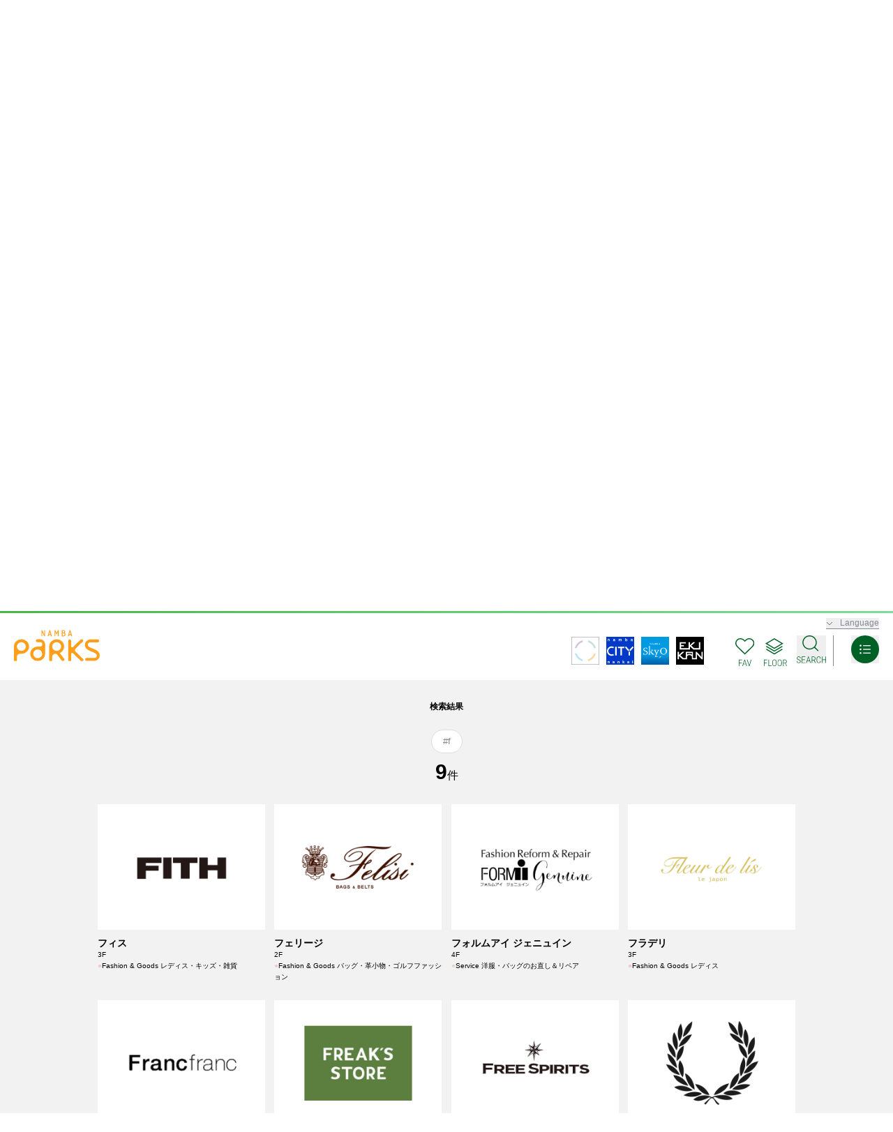

--- FILE ---
content_type: text/html; charset=UTF-8
request_url: https://nambaparks.com/shopresearch?search_type=category&sort_en=f
body_size: 46838
content:
<!DOCTYPE html>
<html lang="ja">
  <head prefix="og: http://ogp.me/ns#">
    <meta charset="UTF-8">
    <meta name="viewport" content="width=device-width">
    <meta name="csrf-token" content="YNVwwkePqwiIeuKXHy7PYukqou5f3L22SgyTLypz">

    <title>ショップを探す | なんばパークス（なんばPARKS）</title>
    <meta name="description" content="南海なんば駅直結の、なんばパークス（なんばPARKS）公式サイトです。なんばパークス内のショップをお探しいただけます。お探しの条件に合わせて検索いただけます。">
    <meta name="keywords" content="Page Description">

        <meta property="og:title" content="ショップを探す">
    <meta property="og:type" content="article">
    <meta property="og:image" content="https://nambaparks.com/ogp.jpg">
    <meta property="og:url" content="https://nambaparks.com/shopresearch">
    <meta property="og:description" content="南海なんば駅直結の、なんばパークス（なんばPARKS）公式サイトです。なんばパークス内のショップをお探しいただけます。お探しの条件に合わせて検索いただけます。">
    <meta property="og:locale" content="ja_JP">
    <meta property="og:site_name" content="なんばパークス（なんばPARKS）">
    <meta name="twitter:card" content="summary_large_image">
    <meta name="generator" content="Eleventy v1.0.1">
    
    <!-- Google tag (gtag.js) -->
<script async src="https://www.googletagmanager.com/gtag/js?id=UA-48132452-1"></script>
<script>
  window.dataLayer = window.dataLayer || [];
  function gtag(){dataLayer.push(arguments);}
  gtag('js', new Date());

  gtag('config', 'UA-48132452-1');
</script>

<!-- Google Tag Manager -->
<script>(function(w,d,s,l,i){w[l]=w[l]||[];w[l].push({'gtm.start':
new Date().getTime(),event:'gtm.js'});var f=d.getElementsByTagName(s)[0],
j=d.createElement(s),dl=l!='dataLayer'?'&l='+l:'';j.async=true;j.src=
'https://www.googletagmanager.com/gtm.js?id='+i+dl;f.parentNode.insertBefore(j,f);
})(window,document,'script','dataLayer','GTM-NCXNHW6');</script>
<!-- End Google Tag Manager -->
        <link href="https://fonts.googleapis.com" rel="preconnect">
    <link href="https://fonts.gstatic.com" rel="preconnect" crossorigin>
    <link href="https://fonts.googleapis.com/css2?family=Roboto+Condensed:wght@300&display=swap" rel="stylesheet">
    <link href="https://fonts.googleapis.com/css2?family=Bodoni+Moda&family=Roboto+Condensed:wght@300&display=swap" rel="stylesheet">
    <link href="https://nambaparks.com/assets/styles/main.css?251210" rel="stylesheet">
    
<link href="https://nambaparks.com/assets/styles/pages/shopresearch/style.css" rel="stylesheet">

        <script src="https://nambaparks.com/assets/scripts/runtime.js"></script>
    <script src="https://nambaparks.com/assets/scripts/viewport.js"></script>
    <script src="https://nambaparks.com/assets/scripts/vendors.js" defer></script>
    <script src="https://nambaparks.com/assets/scripts/main.js" defer></script>
    
<script src="https://nambaparks.com/assets/scripts/pages/shopresearch/index.js" defer></script>
  </head>

  <body>
    <!-- Google Tag Manager (noscript) -->
<noscript><iframe src="https://www.googletagmanager.com/ns.html?id=GTM-NCXNHW6"
height="0" width="0" style="display:none;visibility:hidden"></iframe></noscript>
<!-- End Google Tag Manager (noscript) -->
    <div class="c-page">
      <header class="c-header">
  <div class="c-header__container">
        <p class="c-header__logo">
      <a href="https://nambaparks.com">
        <img src="https://nambaparks.com/assets/images/components/logo.svg" alt="なんばPARKS">
      </a>
    </p>
        <div class="c-header__menu">
      <div class="c-header__facilitys">
        <a class="c-header__facilitys-item" href="https://nambamarutto.com/" target="_blank"><img src="https://nambaparks.com/assets/images/components/logo_marutto.svg" alt="なんばMARUTTO"></a>
        <a class="c-header__facilitys-item" href="https://nambacity.com/" target="_blank"><img src="https://nambaparks.com/assets/images/components/logo_city.svg" alt="なんばCITY"></a>
        <a class="c-header__facilitys-item" href="https://nambaskyo.com/" target="_blank"><img src="https://nambaparks.com/assets/images/components/logo_skyo.svg" alt="なんばSKYO"></a>
        <a class="c-header__facilitys-item" href="https://ekikan.com/" target="_blank"><img src="https://nambaparks.com/assets/images/components/logo_ekikan.svg" alt="なんばEKIKAN"></a>
      </div>
      <div class="c-header__search">
        <a class="c-header__search-fav" href="https://nambaparks.com/fav">
          <img src="https://nambaparks.com/assets/images/components/head_fav.svg" alt="">
        </a>
        <a class="c-header__search-floor" href="https://nambaparks.com/floor/map2">
          <img src="https://nambaparks.com/assets/images/components/head_floor.svg" alt="">
        </a>
        <!-- crosslanguage:delete -->
        <button class="c-header__search-words">
          <img src="https://nambaparks.com/assets/images/components/head_search.svg" alt="">
        </button>
        <!-- /crosslanguage:delete -->
        <div class="c-header__search-window" id="search-dialog" aria-hidden="true">
          <div class="c-header__search-window-content">
            <form class="c-header__search-window-form" id="" action="https://nambaparks.com/search" method="get">
              <input type="hidden" name="search_type" value="word">
              <input type="text" name="word" placeholder="ショップ・目的を検索" required>
              <button type="submit"><img src="https://nambaparks.com/assets/images/components/search_white.svg" alt="検索"></button>
            </form>
                        <div class="c-header__search-window-tags">
                            <a href="https://nambaparks.com/search?search_type=word&amp;word=%E3%82%B7%E3%83%A7%E3%83%83%E3%83%97%E3%82%A4%E3%83%99%E3%83%B3%E3%83%88" class="c-header__search-window-tag">#ショップイベント</a>
                            <a href="https://nambaparks.com/search?search_type=word&amp;word=%E3%82%AE%E3%83%95%E3%83%88" class="c-header__search-window-tag">#ギフト</a>
                            <a href="https://nambaparks.com/search?search_type=word&amp;word=%E3%82%B9%E3%82%BF%E3%83%83%E3%83%95%E3%82%AA%E3%82%B9%E3%82%B9%E3%83%A1" class="c-header__search-window-tag">#スタッフオススメ</a>
                            <a href="https://nambaparks.com/search?search_type=word&amp;word=%E3%82%A4%E3%83%B3%E3%83%86%E3%83%AA%E3%82%A2" class="c-header__search-window-tag">#インテリア</a>
                            <a href="https://nambaparks.com/search?search_type=word&amp;word=%E3%82%AD%E3%83%A3%E3%83%B3%E3%83%97%EF%BC%86%E3%82%A2%E3%82%A6%E3%83%88%E3%83%89%E3%82%A2" class="c-header__search-window-tag">#キャンプ＆アウトドア</a>
                            <a href="https://nambaparks.com/search?search_type=word&amp;word=%E6%AF%8E%E6%97%A5%E3%82%92%E6%A5%BD%E3%81%97%E3%81%8F" class="c-header__search-window-tag">#毎日を楽しく</a>
                            <a href="https://nambaparks.com/search?search_type=word&amp;word=%E6%9C%9F%E9%96%93%E9%99%90%E5%AE%9A" class="c-header__search-window-tag">#期間限定</a>
                            <a href="https://nambaparks.com/search?search_type=word&amp;word=%E8%87%AA%E5%88%86%E3%81%B8%E3%81%AE%E3%81%94%E8%A4%92%E7%BE%8E" class="c-header__search-window-tag">#自分へのご褒美</a>
                            <a href="https://nambaparks.com/search?search_type=word&amp;word=%E6%96%B0%E4%BD%9C" class="c-header__search-window-tag">#新作</a>
                            <a href="https://nambaparks.com/search?search_type=word&amp;word=%E3%83%AC%E3%83%87%E3%82%A3%E3%82%B9%E3%83%95%E3%82%A1%E3%83%83%E3%82%B7%E3%83%A7%E3%83%B3" class="c-header__search-window-tag">#レディスファッション</a>
                            <a href="https://nambaparks.com/search?search_type=word&amp;word=%E3%83%A1%E3%83%B3%E3%82%BA%E3%83%95%E3%82%A1%E3%83%83%E3%82%B7%E3%83%A7%E3%83%B3" class="c-header__search-window-tag">#メンズファッション</a>
                            <a href="https://nambaparks.com/search?search_type=word&amp;word=%E3%82%B0%E3%83%AB%E3%83%A1" class="c-header__search-window-tag">#グルメ</a>
                          </div>
                        <button class="c-header__search-window-close" type="button" data-a11y-dialog-hide aria-label="Close the dialog"><img src="https://nambaparks.com/assets/images/components/btn_close.svg" alt=""></button>
          </div>
        </div>
      </div>
      <div class="c-header__nav c-nav">
        <button class="c-nav__btn" type="button"><img src="https://nambaparks.com/assets/images/components/head_hamburger.svg" alt=""></button>
      </div>
      <div class="c-nav__details" id="menu-dialog" aria-hidden="true">
        <div class="c-nav__content">
          <div class="c-nav__main">
            <!-- crosslanguage:delete -->
            <div class="c-nav__search">
              <form class="c-nav__search-form" id="" action="https://nambaparks.com/search" method="get">
                <input type="hidden" name="search_type" value="word">
                <input type="text" name="word" placeholder="ショップ・目的を検索" required>
                <button type="submit"><img src="https://nambaparks.com/assets/images/components/search_white.svg" alt="検索"></button>
              </form>
            </div>
            <!-- /crosslanguage:delete -->
            <ul class="c-nav__list">
              <li class="c-nav__list-item c-nav__list-item--shop"><a href="https://nambaparks.com/shopresearch">ショップを探す</a></li>
              <li class="c-nav__list-item c-nav__list-item--event"><a href="https://nambaparks.com/event">イベント&キャンペーン</a></li>
              <li class="c-nav__list-item c-nav__list-item--news"><a href="https://nambaparks.com/shopnews">ショップニュース</a></li>
              <li class="c-nav__list-item c-nav__list-item--garden"><a href="https://nambaparks.com/garden">パークスガーデン</a></li>
              <li class="c-nav__list-item c-nav__list-item--minapita"><a href="https://nambaparks.com/minapita">minapitaポイントサービスのご案内</a></li>              
              <li class="c-nav__list-item c-nav__list-item--floor"><a href="https://nambaparks.com/floor/map2">フロアマップ</a></li>
              <li class="c-nav__list-item c-nav__list-item--book"><a href="https://nambaparks.com/papamama">パパママ手帳</a></li>
              <li class="c-nav__list-item c-nav__list-item--service"><a href="https://nambaparks.com/facilities">施設・サービス一覧</a></li>
              <li class="c-nav__list-item c-nav__list-item--access"><a href="https://nambaparks.com/access">アクセス</a></li>
							<li class="c-nav__list-item c-nav__list-item--parking"><a href="https://nambaparks.com/parking">駐車場のご利用について</a></li>
              <li class="c-nav__list-item c-nav__list-item--museum"><a href="https://nambaparks.com/museum">パークスミュージアム</a></li>
            </ul>
            <div class="c-nav__btns">
              <a class="c-nav__fav-btn" href="https://nambaparks.com/fav"><span>FAV</span></a>
              <a class="c-nav__staff-btn" href="https://www.recruit-nambamarutto.net/jobnambamarutto/all/v_93_101/Dhd_1_20_ARUCD/CLlist.htm" target="_blank">スタッフ募集</a>
            </div>
          </div>
          <ul class="c-nav__sub">
            <li class="c-nav__sub-item"><a href="https://nambaparks.com/new">WHAT'S NEW</a></li>
            <li class="c-nav__sub-item"><a href="https://nambaparks.com/foreign">For Visitors from Abroad</a></li>
            <li class="c-nav__sub-item"><a href="https://nambaparks.com/about">なんばパークスについて</a></li>
            <li class="c-nav__sub-item"><a href="https://nambaparks.com/eventspace">イベントスペースについて</a></li>
            <li class="c-nav__sub-item"><a href="https://www.parkscinema.com/site/namba/" target="_blank">パークスシネマ</a></li>
            <li class="c-nav__sub-item"><a href="https://nambaparks.com/faq">よくあるご質問</a></li>
            <li class="c-nav__sub-item"><a href="https://nambaparkssouth.com/" target="_blank">なんばパークス サウス</a></li>
            <li class="c-nav__sub-item"><a href="/parks_tower">パークスタワー</a></li>
            <li class="c-nav__sub-item"><a href="https://nambamarutto.com/workers/login" target="_blank">入居者専用サイト</a></li>
          </ul>
          <button class="c-nav__close-btn" type="button" data-a11y-dialog-hide aria-label="Close the dialog"><img src="https://nambaparks.com/assets/images/components/btn_close.svg" alt=""></button>
        </div>
      </div>
    </div>
    <div class="c-header__language cl-notranslate">
      <button class="c-header__language-btn js-current-language" type="button" aria-controls="language" data-disclosure>Language</button>
      <div id="language" class="c-disclosure__details" aria-hidden="true">
        <ul class="c-header__language-list">
          <li class="c-header__language-item js-language-item is-current" data-disclosure-close><a class="cl-norewrite" href="https://nambaparks.com/">日本語</a></li>
          <li class="c-header__language-item js-language-item" data-disclosure-close><a href="https://nambaparks.com.e.uq.hp.transer.com/">English</a></li>
          <li class="c-header__language-item js-language-item" data-disclosure-close><a href="https://nambaparks.com.c.uq.hp.transer.com/">簡体字</a></li>
          <li class="c-header__language-item js-language-item" data-disclosure-close><a href="https://nambaparks.com.t.uq.hp.transer.com/">繁体字</a></li>
          <li class="c-header__language-item js-language-item" data-disclosure-close><a href="https://nambaparks.com.k.uq.hp.transer.com/">한국어</a></li>
        </ul>
      </div>
    </div>
  </div>
</header>
      <main class="c-main">
        
<section class="c-mv">
  <div class="c-mv__container">
    <h1 class="c-mv__heading c-mv__heading--small">SHOP SEARCH<br><span>ショップを探す</span></h1>
  </div>
</section>

<div class="p-search" id="p-search--top">
  <div class="p-search__container">

    <div class="p-search__header">
      <!-- crosslanguage:delete -->
      <form action="https://nambaparks.com/shopresearch" class="p-search__box" method="get">
        <input type="hidden" name="search_type" value="word">
        <input type="text" name="word" placeholder="ショップ・目的を検索" class="p-search__box-input" value="" required>
        <button type="submit" class="p-search__box-submit"><img src="https://nambaparks.com/assets/images/components/search.svg" alt=""></button>
      </form>
      <!-- /crosslanguage:delete -->

            <div class="p-search__tags">
                                <a href="https://nambaparks.com/shopresearch?search_type=keyword&amp;keyword=shopevent" class="p-search__tag">#ショップイベント</a>
                                <a href="https://nambaparks.com/shopresearch?search_type=keyword&amp;keyword=gift" class="p-search__tag">#ギフト</a>
                                <a href="https://nambaparks.com/shopresearch?search_type=keyword&amp;keyword=staff" class="p-search__tag">#スタッフオススメ</a>
                                <a href="https://nambaparks.com/shopresearch?search_type=keyword&amp;keyword=interior" class="p-search__tag">#インテリア</a>
                                <a href="https://nambaparks.com/shopresearch?search_type=keyword&amp;keyword=outdoor" class="p-search__tag">#キャンプ＆アウトドア</a>
                                <a href="https://nambaparks.com/shopresearch?search_type=keyword&amp;keyword=enjoy" class="p-search__tag">#毎日を楽しく</a>
                                <a href="https://nambaparks.com/shopresearch?search_type=keyword&amp;keyword=limited" class="p-search__tag">#期間限定</a>
                                <a href="https://nambaparks.com/shopresearch?search_type=keyword&amp;keyword=yourself" class="p-search__tag">#自分へのご褒美</a>
                                <a href="https://nambaparks.com/shopresearch?search_type=keyword&amp;keyword=newitem" class="p-search__tag">#新作</a>
                                <a href="https://nambaparks.com/shopresearch?search_type=keyword&amp;keyword=ladiesfashion" class="p-search__tag">#レディスファッション</a>
                                <a href="https://nambaparks.com/shopresearch?search_type=keyword&amp;keyword=mensfashion" class="p-search__tag">#メンズファッション</a>
                                <a href="https://nambaparks.com/shopresearch?search_type=keyword&amp;keyword=gourmet" class="p-search__tag">#グルメ</a>
              </div>
          </div>

    <div class="p-search__category">
      <p class="p-search__category-heading">店名・カテゴリから探す</p>
      <div class="p-search__category-list">
        <!-- crosslanguage:delete -->
        <div class="p-search__category-item " data-a11y-dialog-show="syllabary-dialog">
          <img class="off" src="https://nambaparks.com/assets/images/pages/shopresearch/search_syllabary.svg" alt="50音から探す">
          <img class="on" src="https://nambaparks.com/assets/images/pages/shopresearch/search_syllabary_active.svg" alt="50音から探す">
        </div>
        <div class="p-search__category-item is-active" data-a11y-dialog-show="alphabet-dialog">
          <img class="off" src="https://nambaparks.com/assets/images/pages/shopresearch/search_alphabet.svg" alt="アルファベットから探す">
          <img class="on" src="https://nambaparks.com/assets/images/pages/shopresearch/search_alphabet_active.svg" alt="アルファベットから探す">
        </div>
        <!-- /crosslanguage:delete -->
      </div>

      <div class="p-search__category-list" id="category">
                <a href="https://nambaparks.com/shopresearch?search_type=category&amp;category=1" class="p-search__category-item ">
          <picture class="off">
            <source media="(max-width: 767px)" srcset="https://nambaparks.com/assets/images/components/search_category01_sp.svg">
            <img src="https://nambaparks.com/assets/images/components/search_category01_pc.svg" alt="Gourmet">
          </picture>
          <picture class="on">
            <source media="(max-width: 767px)" srcset="https://nambaparks.com/assets/images/components/search_category01_active_sp.svg">
            <img src="https://nambaparks.com/assets/images/components/search_category01_active_pc.svg" alt="Gourmet">
          </picture>
        </a>
                <a href="https://nambaparks.com/shopresearch?search_type=category&amp;category=2" class="p-search__category-item ">
          <picture class="off">
            <source media="(max-width: 767px)" srcset="https://nambaparks.com/assets/images/components/search_category02_sp.svg">
            <img src="https://nambaparks.com/assets/images/components/search_category02_pc.svg" alt="Fashion &amp; Goods">
          </picture>
          <picture class="on">
            <source media="(max-width: 767px)" srcset="https://nambaparks.com/assets/images/components/search_category02_active_sp.svg">
            <img src="https://nambaparks.com/assets/images/components/search_category02_active_pc.svg" alt="Fashion &amp; Goods">
          </picture>
        </a>
                <a href="https://nambaparks.com/shopresearch?search_type=category&amp;category=3" class="p-search__category-item ">
          <picture class="off">
            <source media="(max-width: 767px)" srcset="https://nambaparks.com/assets/images/components/search_category03_sp.svg">
            <img src="https://nambaparks.com/assets/images/components/search_category03_pc.svg" alt="Cosme &amp; Beauty">
          </picture>
          <picture class="on">
            <source media="(max-width: 767px)" srcset="https://nambaparks.com/assets/images/components/search_category03_active_sp.svg">
            <img src="https://nambaparks.com/assets/images/components/search_category03_active_pc.svg" alt="Cosme &amp; Beauty">
          </picture>
        </a>
                <a href="https://nambaparks.com/shopresearch?search_type=category&amp;category=4" class="p-search__category-item ">
          <picture class="off">
            <source media="(max-width: 767px)" srcset="https://nambaparks.com/assets/images/components/search_category04_sp.svg">
            <img src="https://nambaparks.com/assets/images/components/search_category04_pc.svg" alt="Interior &amp; Lifestyle">
          </picture>
          <picture class="on">
            <source media="(max-width: 767px)" srcset="https://nambaparks.com/assets/images/components/search_category04_active_sp.svg">
            <img src="https://nambaparks.com/assets/images/components/search_category04_active_pc.svg" alt="Interior &amp; Lifestyle">
          </picture>
        </a>
                <a href="https://nambaparks.com/shopresearch?search_type=category&amp;category=5" class="p-search__category-item ">
          <picture class="off">
            <source media="(max-width: 767px)" srcset="https://nambaparks.com/assets/images/components/search_category05_sp.svg">
            <img src="https://nambaparks.com/assets/images/components/search_category05_pc.svg" alt="Sports &amp; Outdoor">
          </picture>
          <picture class="on">
            <source media="(max-width: 767px)" srcset="https://nambaparks.com/assets/images/components/search_category05_active_sp.svg">
            <img src="https://nambaparks.com/assets/images/components/search_category05_active_pc.svg" alt="Sports &amp; Outdoor">
          </picture>
        </a>
                <a href="https://nambaparks.com/shopresearch?search_type=category&amp;category=6" class="p-search__category-item ">
          <picture class="off">
            <source media="(max-width: 767px)" srcset="https://nambaparks.com/assets/images/components/search_category06_sp.svg">
            <img src="https://nambaparks.com/assets/images/components/search_category06_pc.svg" alt="Service">
          </picture>
          <picture class="on">
            <source media="(max-width: 767px)" srcset="https://nambaparks.com/assets/images/components/search_category06_active_sp.svg">
            <img src="https://nambaparks.com/assets/images/components/search_category06_active_pc.svg" alt="Service">
          </picture>
        </a>
              </div>
    </div>

    
        <div class="p-search__results" id="results">
      <div class="p-search__results-header">
        <p class="p-search__results-heading">検索結果</p>
        <div class="p-search__tags">
                    <span class="p-search__tag">#f</span>
                  </div>
        <p class="p-search__results-number">
          <span>9</span>件
        </p>
      </div>
            <div class="p-search__results-list">
                <a href="https://nambaparks.com/shopresearch/555" class="p-search__results-item">
          <div class="p-search__results-item-thumb"><img src="https://nambaparks.com/storage/shop/image/6921757f-18a5-489f-b744-6140ef0e7384.jpg" alt=""></div>
          <p class="p-search__results-item-name">フィス</p>
          <p class="p-search__results-item-area">3F</p>
          <p class="p-search__results-item-genre fashion"><span>●</span>Fashion &amp; Goods レディス・キッズ・雑貨</p>
        </a>
                <a href="https://nambaparks.com/shopresearch/511" class="p-search__results-item">
          <div class="p-search__results-item-thumb"><img src="https://nambaparks.com/storage/shop/image/e5673e4e-838c-42fb-a7b8-9326380a12e3.jpg" alt=""></div>
          <p class="p-search__results-item-name">フェリージ</p>
          <p class="p-search__results-item-area">2F</p>
          <p class="p-search__results-item-genre fashion"><span>●</span>Fashion &amp; Goods バッグ・革小物・ゴルフファッション</p>
        </a>
                <a href="https://nambaparks.com/shopresearch/199" class="p-search__results-item">
          <div class="p-search__results-item-thumb"><img src="https://nambaparks.com/storage/shop/image/f31f971c-cdc4-4e99-a210-1430b9b82d8b.jpg" alt=""></div>
          <p class="p-search__results-item-name">フォルムアイ ジェニュイン</p>
          <p class="p-search__results-item-area">4F</p>
          <p class="p-search__results-item-genre service"><span>●</span>Service 洋服・バッグのお直し＆リペア</p>
        </a>
                <a href="https://nambaparks.com/shopresearch/203" class="p-search__results-item">
          <div class="p-search__results-item-thumb"><img src="https://nambaparks.com/storage/shop/image/de01e3de-1a70-428d-9d7a-bf2609812ef2.jpg" alt=""></div>
          <p class="p-search__results-item-name">フラデリ</p>
          <p class="p-search__results-item-area">3F</p>
          <p class="p-search__results-item-genre fashion"><span>●</span>Fashion &amp; Goods レディス</p>
        </a>
                <a href="https://nambaparks.com/shopresearch/62" class="p-search__results-item">
          <div class="p-search__results-item-thumb"><img src="https://nambaparks.com/storage/shop/image/0c942cc7-886e-4e4f-8b55-87a28fb801fd.jpg" alt=""></div>
          <p class="p-search__results-item-name">フランフラン</p>
          <p class="p-search__results-item-area">5F</p>
          <p class="p-search__results-item-genre interior"><span>●</span>Interior &amp; Lifestyle 家具・インテリア雑貨</p>
        </a>
                <a href="https://nambaparks.com/shopresearch/118" class="p-search__results-item">
          <div class="p-search__results-item-thumb"><img src="https://nambaparks.com/storage/shop/image/42c7aef6-d392-4a99-9b3b-c8bb8c9d5ee0.jpg" alt=""></div>
          <p class="p-search__results-item-name">フリークス ストア</p>
          <p class="p-search__results-item-area">4F</p>
          <p class="p-search__results-item-genre fashion"><span>●</span>Fashion &amp; Goods メンズ・レディス</p>
        </a>
                <a href="https://nambaparks.com/shopresearch/686" class="p-search__results-item">
          <div class="p-search__results-item-thumb"><img src="https://nambaparks.com/storage/shop/image/db1160e4-4d60-4cea-8ff8-15adf5f0176d.jpg" alt=""></div>
          <p class="p-search__results-item-name">フリースピリッツ</p>
          <p class="p-search__results-item-area">3F</p>
          <p class="p-search__results-item-genre fashion"><span>●</span>Fashion &amp; Goods バッグ・服飾雑貨・革小物</p>
        </a>
                <a href="https://nambaparks.com/shopresearch/22" class="p-search__results-item">
          <div class="p-search__results-item-thumb"><img src="https://nambaparks.com/storage/shop/image/34a28c87-e04f-454c-ba3b-de12ea1d6995.jpg" alt=""></div>
          <p class="p-search__results-item-name">フレッドペリー</p>
          <p class="p-search__results-item-area">4F</p>
          <p class="p-search__results-item-genre fashion"><span>●</span>Fashion &amp; Goods メンズ・レディス</p>
        </a>
                <a href="https://nambaparks.com/shopresearch/209" class="p-search__results-item">
          <div class="p-search__results-item-thumb"><img src="https://nambaparks.com/storage/shop/image/64752535-ab41-4fd9-888b-6ef3c079459b.jpg" alt=""></div>
          <p class="p-search__results-item-name">フレームワーク</p>
          <p class="p-search__results-item-area">2F</p>
          <p class="p-search__results-item-genre fashion"><span>●</span>Fashion &amp; Goods レディス</p>
        </a>
              </div>
          </div>
    
    <div class="p-search__floor">
      <p class="p-search__floor-heading">フロアから探す</p>
      <div class="p-navi">
        <ul class="p-navi__list">
          <li class="p-navi__item"><a href="https://nambaparks.com/floor/map1">1F</a></li>
          <li class="p-navi__item"><a href="https://nambaparks.com/floor/map2">2F</a></li>
          <li class="p-navi__item"><a href="https://nambaparks.com/floor/map3">3F</a></li>
          <li class="p-navi__item"><a href="https://nambaparks.com/floor/map4">4F</a></li>
          <li class="p-navi__item"><a href="https://nambaparks.com/floor/map5">5F</a></li>
          <li class="p-navi__item"><a href="https://nambaparks.com/floor/map6">6F</a></li>
          <li class="p-navi__item"><a href="https://nambaparks.com/floor/map7">7F</a></li>
          <li class="p-navi__item"><a href="https://nambaparks.com/floor/map8">8F</a></li>
          <li class="p-navi__item"><a href="https://nambaparks.com/floor/map9">9F</a></li>
        </ul>
      </div>
    </div>
  </div>
</div>


<div class="p-search-dialog c-dialog" id="syllabary-dialog" aria-hidden="true">
  <div class="p-search-dialog__container c-dialog__container">
    <div class="c-dialog__document" role="document">

      <div class="p-search-dialog__wrap">
        <p class="p-search-dialog__heading">50音から店舗を探す</p>
        <div class="p-search-dialog__list">
                              <ul>
                                                                        <li class=""><a href="https://nambaparks.com/shopresearch?search_type=category&amp;sort_ja=%E3%81%82">あ</a></li>
                                                                        <li class=""><a href="https://nambaparks.com/shopresearch?search_type=category&amp;sort_ja=%E3%81%84">い</a></li>
                                                                        <li class=""><a href="https://nambaparks.com/shopresearch?search_type=category&amp;sort_ja=%E3%81%86">う</a></li>
                                                                        <li class=""><a href="https://nambaparks.com/shopresearch?search_type=category&amp;sort_ja=%E3%81%88">え</a></li>
                                                                        <li class=""><a href="https://nambaparks.com/shopresearch?search_type=category&amp;sort_ja=%E3%81%8A">お</a></li>
                      </ul>
                    <ul>
                                                                        <li class=""><a href="https://nambaparks.com/shopresearch?search_type=category&amp;sort_ja=%E3%81%8B">か</a></li>
                                                                        <li class=""><a href="https://nambaparks.com/shopresearch?search_type=category&amp;sort_ja=%E3%81%8D">き</a></li>
                                                                        <li class=""><a href="https://nambaparks.com/shopresearch?search_type=category&amp;sort_ja=%E3%81%8F">く</a></li>
                                                                        <li class=""><a href="https://nambaparks.com/shopresearch?search_type=category&amp;sort_ja=%E3%81%91">け</a></li>
                                                                        <li class=""><a href="https://nambaparks.com/shopresearch?search_type=category&amp;sort_ja=%E3%81%93">こ</a></li>
                      </ul>
                    <ul>
                                                                        <li class=""><a href="https://nambaparks.com/shopresearch?search_type=category&amp;sort_ja=%E3%81%95">さ</a></li>
                                                                        <li class=""><a href="https://nambaparks.com/shopresearch?search_type=category&amp;sort_ja=%E3%81%97">し</a></li>
                                                                        <li class=""><a href="https://nambaparks.com/shopresearch?search_type=category&amp;sort_ja=%E3%81%99">す</a></li>
                                                                        <li class=""><a href="https://nambaparks.com/shopresearch?search_type=category&amp;sort_ja=%E3%81%9B">せ</a></li>
                                                                        <li class=""><a href="https://nambaparks.com/shopresearch?search_type=category&amp;sort_ja=%E3%81%9D">そ</a></li>
                      </ul>
                    <ul>
                                                                        <li class=""><a href="https://nambaparks.com/shopresearch?search_type=category&amp;sort_ja=%E3%81%9F">た</a></li>
                                                                        <li class=""><a href="https://nambaparks.com/shopresearch?search_type=category&amp;sort_ja=%E3%81%A1">ち</a></li>
                                                                        <li class=""><a href="https://nambaparks.com/shopresearch?search_type=category&amp;sort_ja=%E3%81%A4">つ</a></li>
                                                                        <li class=""><a href="https://nambaparks.com/shopresearch?search_type=category&amp;sort_ja=%E3%81%A6">て</a></li>
                                                                        <li class=""><a href="https://nambaparks.com/shopresearch?search_type=category&amp;sort_ja=%E3%81%A8">と</a></li>
                      </ul>
                    <ul>
                                                                        <li class=""><a href="https://nambaparks.com/shopresearch?search_type=category&amp;sort_ja=%E3%81%AA">な</a></li>
                                                                        <li class=""><a href="https://nambaparks.com/shopresearch?search_type=category&amp;sort_ja=%E3%81%AB">に</a></li>
                                                                        <li class=""><a href="https://nambaparks.com/shopresearch?search_type=category&amp;sort_ja=%E3%81%AC">ぬ</a></li>
                                                                        <li class=""><a href="https://nambaparks.com/shopresearch?search_type=category&amp;sort_ja=%E3%81%AD">ね</a></li>
                                                                        <li class=""><a href="https://nambaparks.com/shopresearch?search_type=category&amp;sort_ja=%E3%81%AE">の</a></li>
                      </ul>
                    <ul>
                                                                        <li class=""><a href="https://nambaparks.com/shopresearch?search_type=category&amp;sort_ja=%E3%81%AF">は</a></li>
                                                                        <li class=""><a href="https://nambaparks.com/shopresearch?search_type=category&amp;sort_ja=%E3%81%B2">ひ</a></li>
                                                                        <li class=""><a href="https://nambaparks.com/shopresearch?search_type=category&amp;sort_ja=%E3%81%B5">ふ</a></li>
                                                                        <li class=""><a href="https://nambaparks.com/shopresearch?search_type=category&amp;sort_ja=%E3%81%B8">へ</a></li>
                                                                        <li class=""><a href="https://nambaparks.com/shopresearch?search_type=category&amp;sort_ja=%E3%81%BB">ほ</a></li>
                      </ul>
                    <ul>
                                                                        <li class=""><a href="https://nambaparks.com/shopresearch?search_type=category&amp;sort_ja=%E3%81%BE">ま</a></li>
                                                                        <li class=""><a href="https://nambaparks.com/shopresearch?search_type=category&amp;sort_ja=%E3%81%BF">み</a></li>
                                                                        <li class=""><a href="https://nambaparks.com/shopresearch?search_type=category&amp;sort_ja=%E3%82%80">む</a></li>
                                                                        <li class=""><a href="https://nambaparks.com/shopresearch?search_type=category&amp;sort_ja=%E3%82%81">め</a></li>
                                                                        <li class=""><a href="https://nambaparks.com/shopresearch?search_type=category&amp;sort_ja=%E3%82%82">も</a></li>
                      </ul>
                    <ul>
                                                                        <li class=""><a href="https://nambaparks.com/shopresearch?search_type=category&amp;sort_ja=%E3%82%84">や</a></li>
                                                                        <li class=""><a href="https://nambaparks.com/shopresearch?search_type=category&amp;sort_ja=%E3%82%86">ゆ</a></li>
                                                                        <li class=""><a href="https://nambaparks.com/shopresearch?search_type=category&amp;sort_ja=%E3%82%88">よ</a></li>
                      </ul>
                    <ul>
                                                                        <li class=""><a href="https://nambaparks.com/shopresearch?search_type=category&amp;sort_ja=%E3%82%89">ら</a></li>
                                                                        <li class=""><a href="https://nambaparks.com/shopresearch?search_type=category&amp;sort_ja=%E3%82%8A">り</a></li>
                                                                        <li class=""><a href="https://nambaparks.com/shopresearch?search_type=category&amp;sort_ja=%E3%82%8B">る</a></li>
                                                                        <li class=""><a href="https://nambaparks.com/shopresearch?search_type=category&amp;sort_ja=%E3%82%8C">れ</a></li>
                                                                        <li class=""><a href="https://nambaparks.com/shopresearch?search_type=category&amp;sort_ja=%E3%82%8D">ろ</a></li>
                      </ul>
                    <ul>
                                                                        <li class=""><a href="https://nambaparks.com/shopresearch?search_type=category&amp;sort_ja=%E3%82%8F">わ</a></li>
                                                                        <li class=""><a href="https://nambaparks.com/shopresearch?search_type=category&amp;sort_ja=%E3%82%92">を</a></li>
                                                                        <li class=""><a href="https://nambaparks.com/shopresearch?search_type=category&amp;sort_ja=%E3%82%93">ん</a></li>
                      </ul>
                  </div>
      </div>
      <button type="button" class="p-search-dialog__close c-dialog__close" data-a11y-dialog-hide>閉じる</button>
    </div>

  </div>
</div>

<div class="p-search-dialog c-dialog" id="alphabet-dialog" aria-hidden="true">
  <div class="p-search-dialog__container c-dialog__container">
    <div class="c-dialog__document" role="document">

      <div class="p-search-dialog__wrap">
        <p class="p-search-dialog__heading">アルファベットから店舗を探す</p>
        <div class="p-search-dialog__list">
                              <ul>
                                                                        <li class=""><a href="https://nambaparks.com/shopresearch?search_type=category&amp;sort_en=a">A</a></li>
                                                                        <li class=""><a href="https://nambaparks.com/shopresearch?search_type=category&amp;sort_en=b">B</a></li>
                                                                        <li class=""><a href="https://nambaparks.com/shopresearch?search_type=category&amp;sort_en=c">C</a></li>
                                                                        <li class=""><a href="https://nambaparks.com/shopresearch?search_type=category&amp;sort_en=d">D</a></li>
                                                                        <li class=""><a href="https://nambaparks.com/shopresearch?search_type=category&amp;sort_en=e">E</a></li>
                      </ul>
                    <ul>
                                                                        <li class="is-active"><a href="https://nambaparks.com/shopresearch?search_type=category">F</a></li>
                                                                        <li class=""><a href="https://nambaparks.com/shopresearch?search_type=category&amp;sort_en=g">G</a></li>
                                                                        <li class=""><a href="https://nambaparks.com/shopresearch?search_type=category&amp;sort_en=h">H</a></li>
                                                                        <li class=""><a href="https://nambaparks.com/shopresearch?search_type=category&amp;sort_en=i">I</a></li>
                                                                        <li class=""><a href="https://nambaparks.com/shopresearch?search_type=category&amp;sort_en=j">J</a></li>
                      </ul>
                    <ul>
                                                                        <li class=""><a href="https://nambaparks.com/shopresearch?search_type=category&amp;sort_en=k">K</a></li>
                                                                        <li class=""><a href="https://nambaparks.com/shopresearch?search_type=category&amp;sort_en=l">L</a></li>
                                                                        <li class=""><a href="https://nambaparks.com/shopresearch?search_type=category&amp;sort_en=m">M</a></li>
                                                                        <li class=""><a href="https://nambaparks.com/shopresearch?search_type=category&amp;sort_en=n">N</a></li>
                                                                        <li class=""><a href="https://nambaparks.com/shopresearch?search_type=category&amp;sort_en=o">O</a></li>
                      </ul>
                    <ul>
                                                                        <li class=""><a href="https://nambaparks.com/shopresearch?search_type=category&amp;sort_en=p">P</a></li>
                                                                        <li class=""><a href="https://nambaparks.com/shopresearch?search_type=category&amp;sort_en=q">Q</a></li>
                                                                        <li class=""><a href="https://nambaparks.com/shopresearch?search_type=category&amp;sort_en=r">R</a></li>
                                                                        <li class=""><a href="https://nambaparks.com/shopresearch?search_type=category&amp;sort_en=s">S</a></li>
                                                                        <li class=""><a href="https://nambaparks.com/shopresearch?search_type=category&amp;sort_en=t">T</a></li>
                      </ul>
                    <ul>
                                                                        <li class=""><a href="https://nambaparks.com/shopresearch?search_type=category&amp;sort_en=u">U</a></li>
                                                                        <li class=""><a href="https://nambaparks.com/shopresearch?search_type=category&amp;sort_en=v">V</a></li>
                                                                        <li class=""><a href="https://nambaparks.com/shopresearch?search_type=category&amp;sort_en=w">W</a></li>
                                                                        <li class=""><a href="https://nambaparks.com/shopresearch?search_type=category&amp;sort_en=x">X</a></li>
                                                                        <li class=""><a href="https://nambaparks.com/shopresearch?search_type=category&amp;sort_en=y">Y</a></li>
                      </ul>
                    <ul>
                                                                        <li class=""><a href="https://nambaparks.com/shopresearch?search_type=category&amp;sort_en=z">Z</a></li>
                      </ul>
                  </div>
      </div>
      <button type="button" class="p-search-dialog__close c-dialog__close" data-a11y-dialog-hide>閉じる</button>
    </div>

  </div>
</div>

      </main>

      <footer class="c-footer">
  <div class="c-footer__container">
    <ul class="c-footer__sns">
      <li class="c-footer__sns-item"><a href="https://www.instagram.com/nambaparksofficial/" target="_brank"><img src="https://nambaparks.com/assets/images/components/sns_ig.svg" alt="Instagram"></a></li>
      <li class="c-footer__sns-item"><a href="https://twitter.com/parks_official" target="_brank"><img src="https://nambaparks.com/assets/images/components/sns_twitter.svg" alt="Twitter"></a></li>
      <li class="c-footer__sns-item"><a href="https://www.facebook.com/nambaparks" target="_brank"><img src="https://nambaparks.com/assets/images/components/sns_fb.svg" alt="Facebook"></a></li>
      <li class="c-footer__sns-item"><a href="https://page.line.me/nambaparks" target="_brank"><img src="https://nambaparks.com/assets/images/components/sns_line.svg" alt="LINE"></a></li>
    </ul>
    <p class="c-footer__address">〒556-0011　大阪市浪速区難波中2-10-70</p>
    <p class="c-footer__access">アクセス　南海電鉄「なんば駅」下車すぐ<br class="u-d-block u-d-md-none">　地下鉄御堂筋線・千日前線「なんば駅」下車</p>
    <ul class="c-footer__nav">
      <li><a href="https://nambaparks.com/site-policy">サイトのご利用について</a></li>
      <li><a href="https://www.nankai.co.jp/policy.html" target="_blank">プライバシーポリシー</a></li>
      <li><a href="https://nambaparks.com/cookie-policy">クッキーポリシー</a></li>
      <li><a href="https://www.nankai.co.jp/company/gaiyou.html" target="_blank">会社概要</a></li>
      <li><a href="https://nambamarutto.com/workers/login" target="_blank">入居者専用サイト</a></li>
    </ul>
    <p class="c-footer__copy">Copyright (C)  Nankai Electric Railway Co., Ltd.</p>
  </div>
</footer>      <div class="c-follow-nav" id="js-follow-nav">
  <a class="c-follow-nav__item" href="https://nambamarutto.com/" target="_blank"><img src="https://nambaparks.com/assets/images/components/logo_marutto.svg" alt="なんばMARUTTO"></a>
  <a class="c-follow-nav__item" href="https://nambacity.com/" target="_blank"><img src="https://nambaparks.com/assets/images/components/logo_city.svg" alt="なんばCITY"></a>
  <a class="c-follow-nav__item" href="https://nambaskyo.com/" target="_blank"><img src="https://nambaparks.com/assets/images/components/logo_skyo.svg" alt="なんばSKYO"></a>
  <a class="c-follow-nav__item" href="https://ekikan.com/" target="_blank"><img src="https://nambaparks.com/assets/images/components/logo_ekikan.svg" alt="なんばEKIKAN"></a>
  <a class="c-follow-nav__item" href="https://nambaparks.com"><img src="https://nambaparks.com/assets/images/components/logo_home.svg" alt="HOME"></a>
</div>    </div>
  </body>
</html>

--- FILE ---
content_type: text/css
request_url: https://nambaparks.com/assets/styles/main.css?251210
body_size: 21367
content:
@charset "UTF-8";*,::after,::before{box-sizing:border-box;background-repeat:no-repeat}::after,::before{text-decoration:inherit;vertical-align:inherit}:where(:root){cursor:default;line-height:1.5;overflow-wrap:break-word;-moz-tab-size:4;-o-tab-size:4;tab-size:4;-webkit-tap-highlight-color:transparent;-webkit-text-size-adjust:100%}:where(body){margin:0}:where(h1){font-size:2em;margin:.67em 0}:where(dl,ol,ul) :where(dl,ol,ul){margin:0}:where(hr){color:inherit;height:0}:where(nav) :where(ol,ul){list-style-type:none;padding:0}:where(nav li)::before{content:"​";float:left}:where(pre){font-family:monospace,monospace;font-size:1em;overflow:auto}:where(abbr[title]){-webkit-text-decoration:underline dotted;text-decoration:underline dotted}:where(b,strong){font-weight:bolder}:where(code,kbd,samp){font-family:monospace,monospace;font-size:1em}:where(small){font-size:80%}:where(audio,canvas,iframe,img,svg,video){vertical-align:middle}:where(iframe){border-style:none}:where(svg:not([fill])){fill:currentColor}:where(table){border-collapse:collapse;border-color:inherit;text-indent:0}:where(button,input,select){margin:0}:where(button,[type=button i],[type=reset i],[type=submit i]){-webkit-appearance:button}:where(fieldset){border:1px solid #a0a0a0}:where(progress){vertical-align:baseline}:where(textarea){margin:0;resize:vertical}:where([type=search i]){-webkit-appearance:textfield;outline-offset:-2px}::-webkit-inner-spin-button,::-webkit-outer-spin-button{height:auto}::-webkit-input-placeholder{color:inherit;opacity:.54}::-webkit-search-decoration{-webkit-appearance:none}::-webkit-file-upload-button{-webkit-appearance:button;font:inherit}:where(dialog){background-color:#fff;border:solid;color:#000;height:-moz-fit-content;height:fit-content;left:0;margin:auto;padding:1em;position:absolute;right:0;width:-moz-fit-content;width:fit-content}:where(dialog:not([open])){display:none}:where(details > summary:first-of-type){display:list-item}:where([aria-busy=true i]){cursor:progress}:where([aria-controls]){cursor:pointer}:where([aria-disabled=true i],[disabled]){cursor:not-allowed}:where([aria-hidden=false i][hidden]){display:initial}:where([aria-hidden=false i][hidden]:not(:focus)){clip:rect(0,0,0,0);position:absolute}:where(iframe,img,input,video,select,textarea){height:auto;max-width:100%}:where(button,input,select,textarea){background-color:transparent;border:1px solid WindowFrame;color:inherit;font:inherit;letter-spacing:inherit;padding:.25em .375em}:where(select){-webkit-appearance:none;-moz-appearance:none;appearance:none;background:url("data:image/svg+xml;charset=utf-8,%3Csvg xmlns='http://www.w3.org/2000/svg' width='16' height='4'%3E%3Cpath d='M4 0h6L7 4'/%3E%3C/svg%3E") right center/1em no-repeat;border-radius:0;padding-right:1em}:where(select[multiple]){background-image:none}:where([type=color i],[type=range i]){border-width:0;padding:0}:root{--color-green:#006126;--color-gray:#858894;--color-blue:#009fe8;--color-red:#ff4a4a;--color-black:#434348;--font-gothic:"Roboto Condensed",sans-serif;--font-mincho:"Bodoni Moda",serif;--font-yugothic:"游ゴシック体",yugothic,"游ゴシック","Yu Gothic","メイリオ","Hiragino Kaku Gothic ProN","Hiragino Sans",sans-serif}*{padding:0}html{-webkit-tap-highlight-color:revert;cursor:revert;min-width:375px;font-size:62.5%;font-family:"游ゴシック体",YuGothic,"游ゴシック","Yu Gothic","メイリオ","Hiragino Kaku Gothic ProN","Hiragino Sans",sans-serif;line-break:normal}body{font-size:1.6rem;line-height:1.6}li{list-style-type:none}h1,h2,h3,h4,h5,h6,th{font-weight:inherit}address,cite,dfn,em,i,var{font-style:inherit}fieldset{border:0;min-width:0}h1,h2,h3,h4,h5,h6{font-size:inherit}*,h1{margin:0}small{font-size:inherit}a{color:currentColor;text-decoration:none}button,input,select,textarea{border:0;padding:0}button:disabled,input:disabled,select:disabled,textarea:disabled{cursor:not-allowed}button{touch-action:manipulation}button:not(:disabled,[aria-disabled=true]){cursor:pointer}[hidden][hidden]{display:none!important}img{vertical-align:bottom}.c-white-btn{display:block;position:relative;background-color:#fff;padding:15px 35px;color:var(--color-black);text-align:center}.c-white-btn::before{position:absolute;top:0;bottom:0;left:14px;margin:auto;background:url(/assets/images/components/button_plus_gray.svg) 0 0/14px 14px no-repeat;width:14px;height:14px;content:"";color:var(--color-gray)}.c-white-btn--back::before{background:url(/assets/images/components/arrow_back.svg) 0 0/9px 18px no-repeat;width:9px;height:18px}.c-white-btn--share::before{background-image:url(/assets/images/components/icon_share.svg);background-size:100% 100%;width:20px;height:24px}.c-white-btn--border{border:1px solid var(--color-gray)}.c-gray-btn{background-color:#434348;color:#fff}.c-border-btn::before,.c-gray-btn::before{left:14px;width:14px;height:14px}.c-gray-btn::before{position:absolute;top:0;bottom:0;margin:auto;background:url(/assets/images/components/button_plus.svg) no-repeat;content:"";color:#fff}.c-border-btn,.c-fav-btn,.c-gray-btn{display:block;position:relative;padding:15px 35px;text-align:center}.c-border-btn{border:1px solid #434348;color:var(--color-black)}.c-border-btn::before{background:url(/assets/images/components/button_plus_gray.svg) no-repeat;color:#434348}.c-fav-btn{border:1px solid #ff4a4a;background-color:#fff;color:#ff4a4a}.c-border-btn::before,.c-dialog__close::before,.c-fav-btn::before{position:absolute;top:0;bottom:0;margin:auto;content:""}.c-fav-btn::before{left:14px;background:url(/assets/images/components/icon_fav_red.svg) 0 0/14px 14px no-repeat;width:14px;height:14px;color:#434348}.c-fav-btn.is-active{background-color:#ff4a4a;color:#fff}.c-fav-btn.is-active::before{background:url(/assets/images/components/icon_fav_white.svg) no-repeat}.c-dialog{display:flex;position:fixed;flex-direction:column;align-items:center;z-index:200;transition:opacity .5s;inset:0;background-color:rgba(255,255,255,.9);overflow:auto}.c-dialog[aria-hidden=true]{visibility:hidden;opacity:0%;transition:visibility 0s .5s,opacity .5s;pointer-events:none}.c-dialog__backdrop{position:fixed;top:0;right:0;bottom:0;left:0;z-index:-1}.c-dialog__container{display:flex;flex-direction:column;width:100%;height:100%}.c-dialog__document{flex-shrink:0;transition:transform .4s cubic-bezier(.175,.885,.32,1.275);will-change:transform;margin:auto;width:100%;min-width:1024px;max-width:1360px}.c-dialog__close{display:block;position:relative;cursor:pointer;margin:20px auto 0;border:1px solid var(--color-gray);border-radius:40px;padding:8px 0;width:130px;color:var(--color-gray);font-size:1.4rem;text-align:center}.c-dialog__close::before{left:10px;background-image:url(/assets/images/components/btn_close.svg);background-size:contain;background-repeat:no-repeat;width:8px;height:8px}.c-disclosure__details{transition:height .5s;overflow:hidden}.c-disclosure__details[aria-hidden=true]{visibility:hidden;transition:height .5s,visibility .5s .5s;height:0}.c-follow-nav{display:flex;position:fixed;bottom:0;left:0;transform:translateY(100%);visibility:visible;opacity:0%;z-index:100;transition:.5s;background-color:#fff}.c-follow-nav.is-show{transform:translateY(0);visibility:visible;opacity:100%}.c-follow-nav__item{border-right:1px solid #d9dadd;padding:14px;width:25%}.c-follow-nav__item:last-of-type{border-right:none}.c-footer__container{padding:120px 20px 20px}.c-footer__copy{margin-top:30px;color:#858894;font-size:.9rem;text-align:center}.c-footer__sns{display:flex;justify-content:center;align-items:center;margin:auto}.c-footer__sns-item{width:70px}.c-footer__address{margin-top:90px}.c-footer__access,.c-footer__address{font-size:1.6rem;line-height:1.875;text-align:center}.c-footer__nav{display:flex;justify-content:center;margin-top:90px}.c-footer__nav li{font-size:1.6rem}.c-header,.c-header::before{top:0;left:0;z-index:110;width:100%}.c-header{position:fixed;background:#fff}.c-header::before{position:absolute;background:linear-gradient(to right,#46b848,#7cde98);height:3px;content:""}.c-header__container{display:flex;position:relative;justify-content:flex-end;align-items:center;padding:35px 20px 20px}.c-header__logo{position:absolute;top:50%;left:20px;transform:translateY(-50%);width:123px}.c-header__menu{display:flex;align-items:center}.c-header__facilitys{display:flex;margin-right:45px}.c-header__facilitys-item{width:40px}.c-header__facilitys-item:nth-child(n+2){margin-left:10px}.c-header__search{border-right:1px solid var(--color-gray);padding-right:10px}.c-header__search-fav{display:inline-block}.c-header__search-fav img{width:auto;height:40px}.c-header__search-floor,.c-header__search-words{display:inline-block;margin-left:10px}.c-header__search-floor img{width:33px;height:auto}.c-header__search-words img{width:42px;height:auto}.c-header__search-window{position:absolute;top:0;left:0;visibility:hidden;opacity:0%;z-index:100;transition:opacity .5s,visibility .5s;background:rgba(255,255,255,.9);width:100%}.c-header__search-window.is-show,.c-nav__details.is-show{visibility:visible;opacity:100%}.c-header__search-window-content{padding:60px 20px 30px;width:100%}.c-header__search-window-form{position:relative;margin-bottom:15px}.c-header__search-window-form input,.c-nav__search-form input{background:var(--color-gray);padding:14px 60px 14px 30px;width:100%;color:#fff;font-size:1.3rem}.c-header__search-window-form input:focus,.c-nav__search-form input:focus{outline:0}.c-header__search-window-form::before{position:absolute;top:0;bottom:0;left:20px;z-index:100;margin:auto;background:#fff;width:1px;height:30px;content:""}.c-header__search-window-close{position:absolute;top:20px;right:20px;width:20px;height:20px}.c-header__search-window-close img,.c-nav__close-btn img{vertical-align:top}.c-header__search-window-tags{display:block;max-width:1400px;margin:0 auto}.c-header__search-window-tag{display:inline-block;border:1px solid #ddd;border-radius:50px;background:#fff;padding:10px 16px;color:var(--color-gray);font-size:1.3rem;line-height:140%;text-align:center;margin:5px 0}.c-header__language{position:absolute;top:3px;right:20px;width:140px;text-align:right}.c-header__language-btn{position:relative;border-bottom:1px solid var(--color-gray);padding-bottom:1px;padding-left:20px;color:var(--color-gray);font-size:1.2rem}.c-header__language-btn::before{position:absolute;top:50%;left:0;transform:translateY(-50%);background:url(/assets/images/components/arrow.svg) left 0 top 0/10px 5px no-repeat;width:10px;height:5px;content:""}.c-header__language-list{position:absolute;top:0;right:0;background-color:#fff;padding:15px;width:100%}.c-header__language-list li{cursor:pointer;border-bottom:1px dotted var(--color-gray);padding:5px 12px 5px 0;color:var(--color-gray);font-size:1.3rem;text-align:left}.c-header__language-list a{display:block;width:100%;height:100%}.c-header__language-item{position:relative}.c-header__language-item:hover::before{position:absolute;top:50%;right:0;transform:translateY(-50%);border-radius:50%;background-color:var(--color-black);width:8px;height:8px;content:""}.c-main{display:grid;grid-template-rows:auto 1fr auto;grid-template-columns:100%;padding-top:95px;min-height:calc(100vh - 95px)}.c-mv__container{margin:auto;width:1000px}.c-mv__heading{padding:60px 0;color:var(--color-green);font-size:3rem;line-height:1;font-family:var(--font-mincho);letter-spacing:4px;text-align:center}.c-mv__heading span{color:#000;font-size:1.6rem;font-family:var(--font-yugothic);letter-spacing:0}.c-mv__heading--small{font-size:2.4rem;letter-spacing:.17em}.c-nav{position:relative}.c-nav__btn{margin-left:25px;width:40px}.c-nav__details{position:absolute;top:0;left:0;visibility:hidden;opacity:0%;z-index:100;transition:opacity .5s,visibility .5s;background:rgba(255,255,255,.9);padding:60px 20px 40px;width:100%}.c-nav__content{display:flex;position:relative;justify-content:space-between;margin:auto;width:1000px}.c-nav__main{width:56%}.c-nav__search-form{position:relative;margin-bottom:30px}.c-header__search-window-form button,.c-nav__search-form button,.c-nav__sub-item a[target=_blank]::after{position:absolute;top:0;right:16px;bottom:0;z-index:120;margin:auto;width:30px;height:auto}.c-nav__search-form::before{position:absolute;top:0;bottom:0;left:20px;z-index:100;margin:auto;background:#fff;width:1px;height:30px;content:""}.c-nav__list{display:flex;flex-wrap:wrap;justify-content:space-between;padding:0 1.2%}.c-nav__list-item{border-bottom:1px solid var(--color-gray);padding:14px 0;width:48.71%;font-size:1.8rem}.c-nav__list-item a{display:block;position:relative;padding-left:43px}.c-nav__fav-btn span::before,.c-nav__list-item a::before{position:absolute;top:50%;transform:translateY(-50%);background-size:100% 100%;content:""}.c-nav__list-item a::before{left:0;background-repeat:no-repeat;width:30px;height:30px}.c-nav__list-item--shop a::before{background-image:url(/assets/images/components/nav01.svg)}.c-nav__list-item--event a::before{background-image:url(/assets/images/components/nav02.svg)}.c-nav__list-item--news a::before{background-image:url(/assets/images/components/nav03.svg)}.c-nav__list-item--garden a::before{background-image:url(/assets/images/components/nav04.svg)}.c-nav__list-item--floor a::before{background-image:url(/assets/images/components/nav05.svg)}.c-nav__list-item--book a::before{background-image:url(/assets/images/components/nav06.svg)}.c-nav__list-item--newinfo a::before{background-image:url(/assets/images/components/nav10.svg)}.c-nav__list-item--service a::before{background-image:url(/assets/images/components/nav07.svg)}.c-nav__list-item--access a::before{background-image:url(/assets/images/components/nav08.svg)}.c-nav__list-item--minapita a::before{background-image:url(/assets/images/components/nav09.svg)}.c-nav__list-item--museum a::before{background-image:url(/assets/images/components/nav11.svg)}.c-nav__list-item--parking a::before{background-image:url(/assets/images/components/icon_car2.svg)}.c-nav__btns{display:flex;flex-wrap:wrap;margin-top:20px}.c-nav__fav-btn,.c-nav__staff-btn{display:block;padding:10px 20px;width:45%;max-width:200px;font-size:1.8rem;text-align:center}.c-nav__fav-btn{position:relative;border:1px solid var(--color-green);color:var(--color-green)}.c-nav__fav-btn span::before{left:15px;background-image:url(/assets/images/components/icon_fav.svg);width:26px;height:23px}.c-nav__staff-btn{margin-left:25px;background:var(--color-green);color:#fff}.c-nav__sub{margin-top:17px;width:29%}.c-nav__sub-item{font-size:1.8rem}.c-nav__sub-item a{position:relative}.c-nav__sub-item a::before{padding-right:5px;content:">"}.c-nav__sub-item a[target=_blank]{padding-right:15px}.c-nav__sub-item a[target=_blank]::after{right:0;z-index:130;background:url(/assets/images/components/nav_sub_icon.svg) left 0 top 0/10px 10px no-repeat;width:10px;height:10px;content:""}.c-nav__sub-item:nth-child(n+2){margin-top:14px}.c-nav__close-btn{position:absolute;top:-40px;right:0;width:20px;height:20px}.c-pagination{margin-top:60px}.c-pagination__list{display:flex;justify-content:center}.c-pagination__item a{display:inline-block;transition:background-color .2s,color .2s;border:1px solid #858894;padding:5px 10px;font-size:14px}.c-pagination__item:nth-child(n+2){margin-left:10px}.c-pagination__item--active a{background-color:#858894;color:#fff}.c-share{display:flex;position:fixed;bottom:0;left:0;flex-wrap:wrap;justify-content:center;align-items:center;visibility:visible;opacity:0%;z-index:-1;transition:.5s;background-color:rgba(255,255,255,.9);width:100%;height:100%}.c-share.is-show{visibility:visible;opacity:100%;z-index:200}.c-share__content{width:150px}.c-share__text{margin-bottom:40px;color:var(--color-gray);font-weight:700;font-size:1.4rem;text-align:center}.c-share__item{display:block;margin-right:auto;margin-bottom:50px;margin-left:auto;width:36px}.c-share__content-close{position:relative;cursor:pointer;border:1px solid var(--color-gray);border-radius:40px;padding:8px 0;width:100%;color:var(--color-gray);font-size:14px;text-align:center}.c-share__content-close::before{position:absolute;top:0;bottom:0;left:10px;margin:auto;background:url(/assets/images/components/btn_close.svg) no-repeat;background-size:100%auto;width:8px;height:8px;content:""}.u-d-none{display:none!important}.u-d-inline{display:inline!important}.u-d-inline-block{display:inline-block!important}.u-d-block{display:block!important}.u-d-grid{display:grid!important}.u-d-table{display:table!important}.u-d-table-row{display:table-row!important}.u-d-table-cell{display:table-cell!important}.u-d-flex{display:flex!important}.u-d-inline-flex{display:inline-flex!important}.u-visually-hidden,.u-visually-hidden-focusable:not(:focus,:focus-within){display:block!important;position:fixed!important;top:0!important;left:0!important;visibility:visible!important;opacity:0%!important;margin:0!important;border:0!important;padding:0!important;width:4px!important;height:4px!important;overflow:hidden!important;pointer-events:none!important}@media (min-width:48em){html{min-width:1000px}.c-white-btn:hover{background-color:var(--color-gray);color:#fff}.c-white-btn:hover::before{background:url(/assets/images/components/button_plus.svg) no-repeat}.c-white-btn--back:hover::before{background-image:url(/assets/images/components/arrow_back_white.svg)}.c-gray-btn:hover,.c-white-btn--share:hover{background-color:#fff;color:var(--color-black)}.c-white-btn--share:hover::before{background-image:url(/assets/images/components/icon_share.svg);background-size:100% 100%}.c-gray-btn:hover{color:var(--color-gray)}.c-gray-btn:hover::before{background:url(/assets/images/components/button_plus_gray.svg) no-repeat}.c-border-btn:hover{background-color:#434348;color:#fff}.c-border-btn:hover::before{background:url(/assets/images/components/button_plus.svg) no-repeat}.c-follow-nav{display:none}.c-footer__sns-item:nth-child(n+2){margin-left:70px}.c-footer__nav li:nth-child(n+2){margin-left:30px}.c-header{min-width:1000px}.c-nav__list-item--event{order:3}.c-nav__list-item--news{order:5}.c-nav__list-item--garden{order:9}.c-nav__list-item--floor{order:2}.c-nav__list-item--book{order:4}.c-nav__list-item--newinfo{order:7}.c-nav__list-item--service{order:6}.c-nav__list-item--access{order:7}.c-nav__list-item--minapita{order:10;line-height:130%;padding:3px 0}.c-nav__list-item--museum{order:11}.c-nav__list-item--parking{order:8}.c-pagination__item a:hover{background-color:#858894;color:#fff}.u-d-md-none{display:none!important}.u-d-md-inline{display:inline!important}.u-d-md-inline-block{display:inline-block!important}.u-d-md-block{display:block!important}.u-d-md-grid{display:grid!important}.u-d-md-table{display:table!important}.u-d-md-table-row{display:table-row!important}.u-d-md-table-cell{display:table-cell!important}.u-d-md-flex{display:flex!important}.u-d-md-inline-flex{display:inline-flex!important}}@media not all and (min-width:48em){img{width:100%}.c-dialog{min-width:1px}.c-dialog__document{margin:0;padding:30px;min-width:1px}.c-footer__container{padding:80px 20px 60px}.c-footer__sns{justify-content:space-between;margin:auto;width:80%}.c-footer__sns-item{width:35px}.c-footer__address{margin-top:60px;font-size:.9rem}.c-footer__access{font-size:.9rem}.c-footer__nav{flex-wrap:wrap;justify-content:space-between;margin:50px auto 0;width:80%}.c-footer__nav li{width:50%;font-size:.9rem}.c-footer__nav li:nth-child(n+3){margin-top:10px}.c-header__container{padding:30px 20px 10px}.c-header__logo{width:100%;max-width:90px}.c-header__facilitys{display:none}.c-header__search-fav img{width:auto;height:30px}.c-header__search-floor img{width:25px;height:30px}.c-header__search-words img{width:31px;height:30px}.c-header__search-window-tags{-ms-overflow-style:none;overflow-x:auto;scrollbar-width:none;white-space:nowrap;display:block;width:100%;margin:0 auto}.c-header__search-window-tag{display:block;float:left;font-size:1rem;margin:2px;padding:8px 14px}.c-header__language{top:-3px;width:125px}.c-header__language-btn{font-size:1rem}.c-header__language-list{padding:10px 16px}.c-header__language-list li{font-size:1.1rem}.c-main{padding-top:70px;min-height:calc(100vh - 70px)}.c-mv__container{width:90%}.c-mv__heading{padding:38px 0;font-size:2rem}.c-mv__heading span{font-size:1.2rem}.c-mv__heading--small{font-size:2rem}.c-nav__btn{margin-left:10px;width:30px;height:30px}.c-nav__details{padding:65px 36px 20px;height:100vh;overflow:auto}.c-nav__content{display:block;padding-bottom:20vw;width:100%}.c-nav__main{width:100%}.c-nav__search-form{margin-bottom:15px}.c-nav__search-form input{padding:9px 40px 9px 25px;font-size:1.1rem}.c-nav__search-form button{right:10px;margin:0;width:17px}.c-nav__search-form button img{width:100%;height:100%}.c-nav__search-form::before{left:15px;height:17px}.c-nav__list{display:block;padding:0}.c-nav__list-item{width:100%;font-size:1.6rem}.c-nav__list-item a{padding-left:46px}.c-nav__list-item a::before{width:35px;height:35px}.c-nav__btns{display:block;margin:20px auto 0;width:92%}.c-nav__fav-btn,.c-nav__staff-btn{width:100%;max-width:100%;font-size:1.6rem}.c-nav__fav-btn span{position:relative}.c-nav__fav-btn span::before{left:-40px}.c-nav__staff-btn{margin-top:20px;margin-left:0}.c-nav__sub{display:flex;flex-wrap:wrap;justify-content:space-between;width:100%}.c-nav__sub-item{margin-top:14px;width:48%;font-size:1.1rem}.c-nav__close-btn{right:-10px}.c-pagination__item a{padding:5px;font-size:12px}.c-pagination__item:nth-child(n+2){margin-left:6px}}

--- FILE ---
content_type: text/css
request_url: https://nambaparks.com/assets/styles/pages/shopresearch/style.css
body_size: 7186
content:
.p-search{background-color:#f2f2f2;padding:40px 0 50px}.p-search__container{margin:0 auto;width:1000px}.p-search__box{position:relative;margin:0 auto;width:400px}.p-search__box-input{display:block;border:2px solid #fff;border-radius:9999px;background-color:#fff;padding:18px 20px 18px 55px;width:100%}.p-search__box-input::-moz-placeholder{text-align:center}.p-search__box-input::placeholder{text-align:center}.p-search__box-input:focus{outline:0;border:2px solid #006126}.p-search__box-submit{position:absolute;top:50%;left:16px;transform:translateY(-50%);width:26px;height:26px}.p-search__box-submit img{width:100%;height:auto}.p-search__tags{display:flex;flex-wrap:wrap;justify-content:center;margin-top:25px}.p-search__tag{display:inline-block;margin:3px;border:1px solid #ddd;border-radius:9999px;background-color:#fff;padding:6px 16px;color:var(--color-gray);font-size:1.3rem}.p-search__category{margin-top:35px}.p-search__category-heading{position:relative;background:var(--color-gray);padding:7px 0 7px 30px;color:#fff;font-size:1.2rem}.p-search__category-heading::before,.p-search__floor-heading::before{position:absolute;top:0;bottom:0;left:10px;margin:auto;background-image:url(/assets/images/components/search_white.svg);background-size:contain;background-repeat:no-repeat;width:12px;height:12px;content:""}.p-search__category-list{display:flex;justify-content:center;gap:6px;margin:43px auto 40px}.p-search__category-item{margin-bottom:5px;width:100%}.p-search__category-item img{width:100%}.p-search__category-item .off{display:block}.p-search__category-item .on,.p-search__category-item.is-active .off,.p-search__conditions-item input{display:none}.p-search__category-item.is-active .on{display:block}.p-search__conditions{border-top:1px solid var(--color-black);padding:20px 0 30px}.p-search__conditions-heading{margin-bottom:20px;font-weight:600;font-size:1.2rem}.p-search__conditions-list{display:flex;flex-wrap:wrap}.p-search__conditions-item{margin-right:20px;margin-bottom:8px;width:320px}.p-search__conditions-item .p-search__conditions-label,.p-search__conditions-item label{display:block;position:relative;cursor:pointer;background-color:#fff;padding:2.5px 2.5px 2.5px 24px;width:100%;font-size:1.4rem}.p-search__conditions-item .p-search__conditions-label::before,.p-search__conditions-item label::before{position:absolute;top:50%;left:5px;transform:translateY(-50%);border:1px solid #e7e7ea;border-radius:9999px;width:14px;height:14px;content:""}.p-search__conditions-item .p-search__conditions-label::after,.p-search__conditions-item label::after{position:absolute;top:50%;left:10px;transform:translateY(-50%);z-index:1;border-radius:9999px;background-color:#fff;width:4px;height:4px;content:""}.p-search__conditions-item:nth-child(3n){margin-right:0}.p-search__conditions-item input:checked+label{background-color:var(--color-gray);color:#fff}.p-search__conditions-item input:checked+label::after{opacity:100%}.p-search__conditions-item.is-active .p-search__conditions-label{background-color:var(--color-gray);color:#fff}.p-search__conditions-item.is-active .p-search__conditions-label::after{opacity:100%}.p-search__results{margin-top:110px}.p-search__results .p-search__tags{justify-content:center;margin-top:20px}.p-search__results-header{text-align:center}.p-search__results-heading{font-weight:600;font-size:1.2rem}.p-search__results-number{margin-bottom:22px;font-size:1.6rem}.p-search__results-number span{font-weight:600;font-size:3rem}.p-search__results-list{display:flex;flex-wrap:wrap}.p-search__results-item{display:block;margin-right:1.33%;margin-bottom:25px;width:24%}.p-search__results-item:nth-child(4n){margin-right:0}.p-search__results-item-thumb{background-color:#fff;width:100%;height:180px}.p-search__results-item-thumb img{width:100%;height:100%;-o-object-fit:contain;object-fit:contain}.p-search__results-item-name{margin-top:10px;font-weight:600;font-size:1.4rem;line-height:1.3}.p-search__results-item-area,.p-search__results-item-genre{font-size:1rem}.p-search__results-item-genre.gourmet span,.p-search__results-item-genre.restaurant span{color:#f9d777}.p-search__results-item-genre.fashion span{color:#f5c6cb}.p-search__results-item-genre.cosme span{color:#bbb6d9}.p-search__results-item-genre.interior span{color:#b6d68a}.p-search__results-item-genre.sports span{color:#b8e0f6}.p-search__results-item-genre.service span{color:#e7d3c5}.p-search-dialog__list ul+ul,.p-search__floor{margin-top:20px}.p-search__floor-heading{position:relative;background:var(--color-gray);padding:7px 0 7px 30px;color:#fff;font-size:1.2rem}.p-search__btn{margin:30px auto 0;width:350px;font-size:1.4rem}.p-search-dialog__wrap{margin:0 auto;width:280px}.p-search-dialog__list ul{display:flex;flex-wrap:wrap;justify-content:flex-start;gap:20px}.p-search-dialog__list li{display:flex;justify-content:center;align-items:center;cursor:pointer;border:1px solid var(--color-gray);border-radius:9999px;width:40px;height:40px;font-size:1.6rem}.p-search-dialog__list .is-active{background-color:var(--color-gray);color:#fff}.p-search-dialog__heading{margin-bottom:20px;color:var(--color-gray);font-weight:700;font-size:1.4rem;text-align:center}.p-navi{margin-top:20px}.p-navi__item>a,.p-navi__list{display:flex;justify-content:center}.p-navi__list{flex-wrap:wrap;gap:1%}.p-navi__item{margin-bottom:4px;width:19.2%;font-size:12px}.p-navi__item>a{align-items:center;border:1px solid #434348;padding:14px 0}.p-navi__item:last-child{margin-right:0}@media not all and (min-width:48em){.p-search__container{width:90%}.p-search__box{width:100%}.p-search__box-input{padding:12px 20px 12px 55px;font-size:1.3rem}.p-search__category-list{flex-wrap:wrap;justify-content:space-between;gap:0;margin:17px 0}.p-search__category-list:first-of-type .p-search__category-item{width:49.5%}.p-search__category-item{width:32.5%}.p-search__conditions-item{margin-right:2%;width:32%}.p-search__conditions-item .p-search__conditions-label,.p-search__conditions-item label{padding:4.5px 4.5px 4.5px 24px;font-size:1.1rem}.p-search__results{margin-top:66px}.p-search__results-list{justify-content:space-between}.p-search__results-item{margin-right:0;width:48%}.p-search__results-item-thumb{height:120px}.p-search__results-item-name{font-size:1.2rem}.p-search__btn{width:90%}.p-search-dialog__wrap{width:231px}.p-search-dialog__list ul{gap:14px}.p-search-dialog__list ul+ul{margin-top:14px}.p-search-dialog__list li{width:35px;height:35px;font-size:1.4rem}.p-search-dialog__heading{margin-bottom:40px}}@media (min-width:48em){.p-search__category-list:first-of-type{width:500px}.p-search__category-item{transition:opacity .5s;cursor:pointer}.p-search__category-item:hover,.p-search__results-item:hover:hover .p-search__results-item-thumb{opacity:60%}.p-search__results-item{transition:color .5s}.p-search__results-item:hover:hover{color:#006126}.p-search__results-item-thumb{transition:opacity .5s}.p-search__btn:hover{background-color:#fff;color:var(--color-gray)}.p-search__btn:hover::before{background-image:url(/assets/images/components/button_plus_gray.svg)}.p-navi__list{flex-wrap:nowrap;justify-content:space-between;gap:10px}.p-navi__item{font-size:13px}.p-navi__item>a{padding:20px 0}}@media (hover:hover){.p-navi__item>a:hover{background-color:#434348;color:#fff}}

--- FILE ---
content_type: application/javascript
request_url: https://nambaparks.com/assets/scripts/viewport.js
body_size: 234
content:
(self.webpackChunk=self.webpackChunk||[]).push([[95],{8229:function(){const t=document.querySelector('meta[name="viewport"]'),e=()=>{window.screen.width<375?t.setAttribute("content","width=375"):t.setAttribute("content","width=device-width")};e(),window.addEventListener("orientationchange",e)}},function(t){t(t.s=8229)}]);

--- FILE ---
content_type: image/svg+xml
request_url: https://nambaparks.com/assets/images/components/head_fav.svg
body_size: 564
content:
<svg version="1.1" id="レイヤー_1" xmlns="http://www.w3.org/2000/svg" x="0" y="0" viewBox="0 0 36.8 55" xml:space="preserve"><g id="レイヤー_2_00000044882925211191831720000005635740507247464119_"><g id="txt"><path d="M18.4 31L3.6 16.2C.1 12.7.1 7.1 3.6 3.6s9.1-3.5 12.6 0l2.2 2.2 2.2-2.2c3.5-3.5 9.1-3.5 12.6 0s3.5 9.1 0 12.6L18.4 31z" fill="none" stroke="#006126" stroke-width="2" stroke-miterlimit="10"/><path d="M12.5 49H7.6v6h-1V42.2h6.7v1H7.6v4.9h4.9v.9zm8 2.4h-4.8L14.6 55h-1.1l4.1-12.8h.9L22.7 55h-1.1l-1.1-3.6zm-4.5-.9h4.2l-2.1-6.9-2.1 6.9zm10.9 2.9v.1-.1l3.3-11.2h1.1L27.4 55h-1l-4-12.8h1.1l3.4 11.2z" fill="#006126"/></g></g></svg>

--- FILE ---
content_type: image/svg+xml
request_url: https://nambaparks.com/assets/images/components/nav05.svg
body_size: 342
content:
<svg xmlns="http://www.w3.org/2000/svg" viewBox="0 0 60 60"><defs><style>.cls-2{fill:none;stroke:#fff;stroke-miterlimit:10}</style></defs><g id="レイヤー_2" data-name="レイヤー 2"><g id="menu"><circle cx="30" cy="30" r="30" fill="#006126"/><path class="cls-2" d="M30 33.45l-13.98-8.3L30 16.84l13.98 8.31L30 33.45zm13.98 1.4L30 43.16l-13.98-8.31"/><path class="cls-2" d="M43.98 29.92L30 38.22l-13.98-8.3"/></g></g></svg>

--- FILE ---
content_type: image/svg+xml
request_url: https://nambaparks.com/assets/images/pages/shopresearch/search_syllabary.svg
body_size: 9764
content:
<svg version="1.1" id="レイヤー_1" xmlns="http://www.w3.org/2000/svg" x="0" y="0" width="325" height="86" viewBox="0 0 325 86" xml:space="preserve"><path fill="#FFF" d="M0 0h325v86H0z"/><path d="M127.357 36.507h-5.861l-.16 3.461c-.021.52-.08 1.16-.121 1.66.541-.86 1.561-1.441 2.701-1.441 2.24 0 3.98 1.861 3.98 4.702 0 3.14-1.92 5.001-4.381 5.001-2.061 0-3.521-.94-4.16-2.841l1.62-.601c.38 1.42 1.24 2.08 2.521 2.08 1.62 0 2.68-1.32 2.68-3.58 0-2.161-.979-3.401-2.54-3.401-1.12 0-2.06.68-2.46 1.88l-1.361-.2.341-8.102h7.202v1.382zm11.706 5.802c0 5.301-1.561 7.582-4.4 7.582-2.841 0-4.381-2.24-4.381-7.542 0-5.281 1.62-7.461 4.42-7.461 2.8-.001 4.361 2.139 4.361 7.421zm-7.082.02c0 4.481.88 6.181 2.681 6.181 1.82 0 2.7-1.7 2.7-6.181s-.86-6.062-2.661-6.062c-1.779 0-2.72 1.561-2.72 6.062zm27.111-1.241c0 .14-.02.16-.16.16-.1 0-.72-.04-2.58-.04h-12.223c-1.84 0-2.461.04-2.561.04-.141 0-.16-.02-.16-.16v-.861c0-.14.02-.159.16-.159.1 0 .721.04 2.561.04h2.74c-.32-1.04-.619-1.7-1.061-2.561-.059-.12-.039-.14.201-.24l.619-.2c.16-.06.221-.04.301.1.48.84.859 1.76 1.2 2.9h3.761c.4-.84.74-1.62.939-2.18.121-.34.181-.58.221-.96.4.08.86.18 1.18.3.16.06.221.12.221.22 0 .12-.061.18-.141.26-.1.1-.199.24-.279.419-.279.64-.561 1.32-.881 1.94h3.201c1.86 0 2.48-.04 2.58-.04.141 0 .16.02.16.159v.863zm-1.34-4.681c0 .16-.02.18-.16.18-.12 0-.76-.04-2.761-.04h-9.321c-2.021 0-2.661.04-2.781.04-.141 0-.16-.02-.16-.18v-.84c0-.14.02-.16.16-.16.12 0 .76.04 2.781.04h3.9v-.12c0-1.021-.02-1.541-.141-2 .48 0 .881.02 1.32.08.16.02.24.1.24.16 0 .14-.04.24-.1.38-.08.18-.1.48-.1 1.38v.12h4.18c2.021 0 2.661-.04 2.781-.04.141 0 .16.02.16.16v.84zm-1.981 11.042c0 3.102.04 3.621.04 3.721 0 .141-.021.16-.16.16h-.921c-.139 0-.159-.02-.159-.16v-.92h-8.722v1c0 .121-.021.141-.16.141h-.92c-.141 0-.16-.02-.16-.141 0-.119.039-.619.039-3.78v-1.86c0-1.881-.039-2.42-.039-2.521 0-.14.02-.16.16-.16.1 0 .779.04 2.74.04h5.4c1.961 0 2.621-.04 2.741-.04.14 0 .16.02.16.16 0 .1-.04.64-.04 2.261v2.099zm-1.2-3.44h-8.722v2.021h8.722v-2.021zm0 3.041h-8.722v2.16h8.722v-2.16zm12.901-10.743c.16-.7.2-1.2.181-1.92.619.16 1.039.3 1.56.541.22.1.28.34.081.52-.161.16-.24.32-.341.66-.3.98-.56 1.92-.86 2.9.641-.08 1.461-.14 1.94-.14 1.74 0 2.601.88 2.601 3.221 0 2.64-.439 5.021-1.1 6.461-.501 1.101-1.301 1.581-2.281 1.581-.82 0-1.54-.141-2.041-.361-.159-.06-.239-.159-.239-.34-.021-.34-.06-.779-.24-1.199.88.379 1.62.56 2.321.56.58 0 .959-.2 1.34-1.04.5-1.141.9-3.161.9-5.622 0-1.56-.301-2.12-1.381-2.12-.619 0-1.461.1-2.16.219-1.16 3.461-2.461 6.582-4.081 9.462-.08.141-.2.16-.341.101a5.711 5.711 0 01-.799-.54c-.121-.1-.101-.2-.041-.32 1.681-2.82 2.861-5.581 3.842-8.521-.82.12-1.641.261-2.641.44-.361.06-.721.16-.881.26-.22.14-.4.14-.52-.1-.16-.339-.32-.8-.461-1.36.721.02 1.5-.02 2.081-.1 1.101-.12 1.88-.24 2.82-.38.261-.942.48-1.742.741-2.863zm7.341 1.641c.121-.041.201-.021.301.08 1.4 1.2 2.561 2.94 3.221 4.841.041.14.061.24-.061.34-.199.18-.58.42-.82.54-.159.1-.299.08-.34-.12-.68-2.041-1.68-3.741-3.2-5.061.279-.22.6-.44.899-.62zm9.533.96c.24.14.26.32.119.5-.14.2-.22.52-.3.94-.26 1.36-.521 3.241-.579 4.582 2.1-2.381 4.58-3.601 6.98-3.601 2.721 0 4.301 1.56 4.301 3.821 0 2.021-1.12 3.32-3 4.261-1.561.78-3.32 1.141-4.861 1.32-.32.04-.42.04-.52-.18-.221-.36-.5-.701-.9-.98 2.041-.16 3.86-.521 5.441-1.24 1.56-.721 2.4-1.841 2.4-3.301 0-1.42-.9-2.521-3.021-2.521-1.9 0-4.08 1.2-5.941 3.12-.459.48-.66.781-.879 1.181-.102.16-.16.16-.32.101a7.685 7.685 0 01-.82-.361c-.121-.06-.16-.1-.16-.279.06-2.24.32-4.321.58-6.281.08-.58.16-1.101.16-1.661.499.159 1.039.399 1.32.579zm.96-4.861c.079-.08.14-.12.28-.06 1.32.541 2.5 1.22 3.66 2.28.12.1.12.14.04.28-.159.26-.42.6-.659.86-.101.12-.201.12-.32 0a13.113 13.113 0 00-3.701-2.441c.24-.379.499-.719.7-.919zm16.456 8.742c.64-.3 1.359-.62 2.061-.98-.041.24-.061.561-.061.86 0 .36 0 .38-.28.5l-1.72.8v2.4c0 1.32.039 2.261.039 3.021 0 .959-.16 1.3-.52 1.6-.381.28-.801.381-2 .36-.381 0-.4 0-.48-.38-.08-.36-.24-.66-.36-.9.42.061.74.08 1.46.08.5 0 .701-.2.701-.86v-4.821l-1.001.4c-.44.18-.66.301-.761.38-.1.08-.159.12-.239.12-.101 0-.181-.061-.22-.16-.121-.319-.24-.68-.36-1.141.54-.1 1.021-.219 1.761-.479.221-.06.5-.18.82-.3v-4.521h-.621c-1.24 0-1.6.04-1.7.04-.14 0-.159-.02-.159-.16v-.84c0-.14.02-.16.159-.16.101 0 .46.04 1.7.04h.621v-1.62c0-1.18-.021-1.761-.141-2.421.48.021.9.06 1.28.12.16.02.261.08.261.16 0 .16-.08.24-.141.38-.08.221-.1.601-.1 1.741v1.64c1.039 0 1.38-.04 1.48-.04.139 0 .159.02.159.16v.84c0 .14-.021.16-.159.16-.101 0-.441-.04-1.48-.04v4.021zm8.801 1.52c1.561 2.041 3.361 3.422 5.861 4.461a3.94 3.94 0 00-.64.801c-.101.22-.159.3-.261.3-.06 0-.139-.04-.279-.12-2.24-1.24-3.841-2.68-5.16-4.74 0 2.92.079 5.501.079 6.24 0 .141-.021.16-.16.16h-.9c-.14 0-.159-.02-.159-.16 0-.739.079-3.28.1-6.221-1.201 1.98-3.161 3.681-5.162 4.761-.139.08-.239.12-.299.12-.101 0-.16-.08-.261-.26a2.448 2.448 0 00-.56-.68c2.1-.961 4.32-2.621 5.66-4.662h-1.68c-2 0-2.66.041-2.761.041-.14 0-.159-.021-.159-.16v-.781c0-.14.02-.16.159-.16.101 0 .761.04 2.761.04h2.24v-.72c0-.86-.02-1.42-.14-1.88.479.02.88.06 1.261.12.16.02.239.1.239.18 0 .14-.04.2-.12.34-.1.16-.1.5-.1 1.16v.8h2.78c2.001 0 2.681-.04 2.801-.04.14 0 .16.02.16.16v.781c0 .14-.021.16-.16.16-.12 0-.8-.041-2.801-.041h-2.339zm5.101-8.522c0 1.4.04 1.581.04 1.681 0 .14-.021.16-.16.16h-.86c-.14 0-.16-.02-.16-.16v-2.061h-9.302v2.061c0 .14-.021.16-.159.16h-.841c-.14 0-.16-.02-.16-.16 0-.1.04-.28.04-1.681v-.44c0-.48-.04-.72-.04-.82 0-.141.021-.161.16-.161.101 0 .78.04 2.761.04h5.762c2 0 2.68-.04 2.8-.04.14 0 .16.02.16.161 0 .1-.04.34-.04.7v.56zm-6.842 1.041c-.119.16-.24.52-.3.76-.42 1.721-1.3 3.001-3.141 4.001-.16.081-.26.14-.339.14-.081 0-.141-.08-.262-.26-.14-.22-.359-.42-.6-.58 1.98-.8 2.841-1.96 3.24-3.5.101-.4.16-.88.141-1.3.52.1.9.2 1.16.3.12.04.2.1.2.18a.405.405 0 01-.099.259zm2.602 2.3c0 .54.039.68.16.76.139.1.58.14 1.22.14.56 0 1.181-.06 1.38-.26.24-.24.34-.72.36-1.541.22.16.46.28.7.38.34.14.359.16.32.52-.121.84-.301 1.16-.561 1.44-.34.38-1.221.52-2.221.52-1.04 0-1.62-.06-1.859-.2-.381-.18-.621-.48-.621-1.38v-1.34c0-1.02 0-1.52-.119-2.1.479.02.799.06 1.16.1.18.02.26.1.26.18 0 .14-.061.22-.12.36s-.06.48-.06 1.32v1.101zm23.785-.961c0 .18-.061.2-.261.2-2.141-.06-4.101-.08-6.361 0 0 1.26 0 2.641.021 3.981.159.62.239 1.34.239 2.101 0 2.521-1.08 4.66-3.901 6.182-.199.119-.359.18-.459.18-.121 0-.24-.061-.359-.16a3.028 3.028 0 00-.922-.561c2.861-1.18 4.182-3.02 4.361-5.041-.439.761-1.301 1.141-2.2 1.141-1.38 0-2.641-.921-2.641-2.82 0-1.7 1.261-2.781 2.741-2.781.76 0 1.459.22 1.88.68-.021-.98-.021-1.88-.04-2.82-2.861.16-5.562.359-7.462.6-.479.06-.72.2-.88.2-.12 0-.2-.061-.24-.2-.12-.26-.221-.74-.32-1.28.68.04 1.34-.02 2.521-.12 1.619-.12 3.68-.26 6.341-.42-.021-.82-.021-1.22-.04-1.86-.02-.5-.061-.82-.2-1.34.601.04 1.181.14 1.521.22.22.06.359.16.359.3 0 .12-.06.22-.14.36-.079.14-.12.279-.14.54-.04.44-.04.82-.04 1.7 2.22-.06 4.181-.06 6.401-.06.18 0 .221.02.221.22v.858zm-11.303 5.162c0 1.101.721 1.72 1.619 1.72 1.121 0 1.821-.859 1.821-1.76 0-1-.74-1.7-1.78-1.7-.88-.001-1.66.66-1.66 1.74z" fill="#424348"/><circle fill="none" stroke="#848792" stroke-miterlimit="10" cx="38" cy="43.5" r="18"/><path d="M32.109 37.535c.084.042.141.098.141.168s-.028.126-.085.196c-.084.126-.14.28-.182.56-.056.308-.098.574-.14.896 1.26-.098 2.465-.294 3.894-.602.099-.028.141.014.168.098.042.154.07.364.07.533 0 .098-.056.154-.154.168-1.709.364-2.844.518-4.104.617-.069.742-.126 1.33-.14 2.002.716-.21 1.723-.377 2.55-.392.14-.364.252-.729.252-1.177.336.126.616.252.784.378.112.084.168.155.168.224 0 .098-.098.182-.154.28-.069.14-.14.238-.21.378 2.003.294 3.124 1.611 3.124 3.222 0 2.199-1.961 3.319-4.063 3.81-.153.043-.252.015-.336-.153a1.387 1.387 0 00-.49-.519c.994-.182 2.073-.602 2.731-1.036.588-.421 1.204-1.051 1.204-2.228 0-1.499-1.176-2.283-2.409-2.438-.784 1.541-1.736 2.857-2.717 3.838.084.295.182.505.294.785.042.098.028.14-.07.21a2.373 2.373 0 01-.519.28c-.084.027-.14.027-.182-.07a5.304 5.304 0 01-.238-.672c-1.093.826-1.975 1.19-2.633 1.19-.925 0-1.261-.659-1.261-1.429 0-1.43 1.162-3.138 3.319-4.174.029-.798.07-1.541.113-2.241-.8.042-1.346.056-1.725.056-.308 0-.518-.014-.658-.042-.126-.014-.168-.042-.182-.182a6.786 6.786 0 01-.057-.644c.883.07 1.737.056 2.718.014.057-.49.099-.854.126-1.218.028-.42.015-.687-.042-.938.479.056.872.14 1.095.252zm-3.838 8.992c0 .365.168.659.616.659.49 0 1.232-.351 2.157-1.093a17.611 17.611 0 01-.309-2.802c-1.666.926-2.464 2.242-2.464 3.236zm5.618-4.047c-.729 0-1.625.168-2.367.434.014.966.098 1.779.252 2.592.658-.658 1.638-2.06 2.115-3.026zm8.917-2.41c.084.028.154.084.154.154 0 .07-.042.112-.099.182-.068.084-.111.21-.154.434-.027.182-.069.434-.098.616.98-.07 2.031-.238 2.97-.462.098-.028.14-.014.168.084.028.154.056.322.056.462 0 .126-.027.154-.14.182a22.699 22.699 0 01-3.166.462c-.056.532-.098.938-.111 1.471.56-.168 1.261-.266 1.919-.294.111-.266.182-.546.182-.896.364.126.589.224.729.336.098.07.126.126.126.168a.271.271 0 01-.084.182c-.07.084-.126.196-.182.308 1.597.21 2.395 1.218 2.395 2.536 0 1.582-1.33 2.535-3.067 2.969-.154.043-.21.043-.28-.084a1.615 1.615 0 00-.448-.49c.869-.168 1.583-.49 2.102-.883.532-.392.84-.867.84-1.639 0-1.092-.756-1.694-1.778-1.862-.631 1.247-1.331 2.198-2.102 2.97.058.224.154.42.225.588.027.057.042.112-.028.154-.112.084-.322.225-.462.266-.112.043-.154.014-.196-.084-.042-.111-.112-.252-.168-.447-.854.644-1.471.882-2.031.882-.742 0-1.022-.519-1.022-1.177 0-1.022.798-2.354 2.605-3.222a31.22 31.22 0 01.084-1.695c-.477.028-.911.042-1.247.042-.21 0-.42-.014-.588-.028-.141-.014-.154-.014-.168-.168a7.746 7.746 0 01-.057-.574c.645.07 1.373.056 2.129.014.043-.322.07-.603.085-.938a3.15 3.15 0 00-.028-.729c.332.028.696.113.935.21zm-2.984 6.977c0 .336.111.504.42.504.378 0 .938-.225 1.639-.799-.126-.7-.21-1.33-.224-2.115-1.331.686-1.835 1.722-1.835 2.41zm4.258-3.11a5.972 5.972 0 00-1.723.378c.014.715.056 1.373.154 1.947.505-.518 1.233-1.583 1.569-2.325z" fill="#848792"/></svg>

--- FILE ---
content_type: image/svg+xml
request_url: https://nambaparks.com/assets/images/components/search_category02_pc.svg
body_size: 4692
content:
<svg xmlns="http://www.w3.org/2000/svg" viewBox="0 0 135.83 164"><defs><style>.d{fill:none;stroke:#858894;stroke-linejoin:round}</style></defs><g id="b"><g id="c"><path fill="#fff" d="M0 0h135.83v164H0z"/><path class="d" d="M67.92 75.8c4.64 0 8.49-1.68 10.51-2.78.88-.48 1.21-1.55.77-2.44-1.32-2.66-3.9-7.13-3.87-8.68.03-1.41 2.04-5.86 3.45-9.25.63-1.51-.16-3.24-1.72-3.76l-6.37-1.82v-2.78h-5.56v2.78l-6.37 1.82a2.826 2.826 0 00-1.72 3.76c1.41 3.4 3.43 7.85 3.45 9.25.03 1.55-2.55 6.01-3.87 8.68-.44.89-.11 1.97.77 2.44 2.02 1.1 5.87 2.78 10.51 2.78m.02 0v7.42m-4.42 0h8.83c1.66 0 3 1.34 3 3v.71H60.5v-.71c0-1.66 1.34-3 3-3z"/><path class="d" d="M75.33 61.9c0 1.02-3.32 1.85-7.41 1.85s-7.41-.83-7.41-1.85"/><path d="M21.84 119.71h-3.83v4.63h-.78v-9.95h5.18v.74h-4.4v3.84h3.83v.74zm6.27 1.86h-3.73l-.85 2.78h-.81l3.17-9.95h.72l3.17 9.95h-.81l-.86-2.78zm-3.51-.73h3.28l-1.64-5.34-1.64 5.34zm11.44 1.06c0-.56-.16-.99-.48-1.31-.32-.32-.91-.62-1.77-.92-.87-.29-1.5-.62-1.91-.98-.53-.47-.8-1.09-.8-1.86s.26-1.38.79-1.86c.52-.48 1.2-.72 2.03-.72s1.54.28 2.08.83c.54.56.81 1.27.81 2.15H36c0-.67-.19-1.21-.56-1.62-.38-.41-.89-.62-1.53-.62s-1.12.17-1.49.51c-.36.34-.54.78-.54 1.32 0 .5.17.91.51 1.23.34.32.89.6 1.63.85.75.25 1.31.51 1.7.77s.67.58.85.94c.18.36.27.78.27 1.27 0 .78-.26 1.41-.79 1.88-.53.48-1.22.71-2.09.71-.58 0-1.12-.12-1.6-.36s-.86-.58-1.13-1.03c-.27-.45-.41-.98-.41-1.59h.78c0 .7.21 1.25.64 1.65.42.4 1 .6 1.72.6.63 0 1.13-.17 1.51-.51.38-.34.57-.79.57-1.35zm8.82 2.45h-.79v-4.76h-4.68v4.76h-.78v-9.95h.78v4.46h4.68v-4.46h.79v9.95zm3.1 0h-.78v-9.95h.78v9.95zm8.55-3.9c0 1.29-.28 2.28-.84 2.98-.56.7-1.35 1.05-2.37 1.05s-1.8-.35-2.37-1.05c-.57-.7-.86-1.69-.87-2.96v-2.17c0-1.28.29-2.28.85-2.98.57-.71 1.36-1.06 2.37-1.06s1.81.36 2.38 1.07c.57.71.85 1.71.85 3v2.13zm-.79-2.16c0-1.09-.21-1.91-.63-2.45-.42-.55-1.02-.82-1.81-.82s-1.36.27-1.78.8c-.43.54-.65 1.34-.66 2.4v2.23c0 1.09.22 1.92.65 2.46.43.55 1.04.82 1.8.82s1.4-.27 1.81-.82c.41-.55.62-1.37.62-2.47v-2.16zm9.09 6.06h-.78l-4.7-8.48v8.48h-.79v-9.95h.79l4.7 8.49v-8.49h.77v9.95zm6.79-5.42c-.37-.52-.62-.96-.76-1.33-.14-.37-.21-.73-.21-1.07 0-.71.18-1.26.53-1.66s.83-.61 1.42-.61c.53 0 .97.18 1.31.55.34.37.51.83.51 1.4 0 .66-.3 1.29-.9 1.89l-.96.88 2.24 3.13c.32-.66.49-1.4.49-2.22h.7c0 1.13-.24 2.08-.73 2.84l1.16 1.61h-.92l-.7-.97c-.3.35-.65.62-1.04.81-.39.2-.8.29-1.23.29-.79 0-1.43-.24-1.9-.73s-.71-1.14-.71-1.95c0-.48.12-.93.36-1.36s.69-.93 1.34-1.51zm.91 4.84c.69 0 1.31-.33 1.85-.99l-2.3-3.22-.07-.08-.25.23c-.72.71-1.09 1.41-1.09 2.09 0 .6.17 1.07.51 1.43.34.36.79.54 1.35.54zm-1.12-7.27c0 .54.25 1.18.77 1.93l.72-.66c.24-.21.44-.44.59-.69.15-.25.23-.54.23-.88 0-.36-.1-.65-.3-.89-.2-.24-.47-.36-.81-.36-.36 0-.64.14-.86.42s-.33.65-.33 1.11zm15.65 6.69c-.33.43-.75.75-1.26.97-.51.22-1.06.32-1.66.32-1.02 0-1.82-.34-2.41-1.03-.58-.68-.89-1.63-.91-2.84v-2.42c0-1.27.28-2.25.83-2.92s1.34-1.02 2.37-1.02c.92 0 1.63.25 2.15.76s.81 1.24.88 2.19h-.78c-.08-.77-.31-1.33-.67-1.68-.37-.35-.89-.53-1.57-.53-.81 0-1.42.27-1.82.81s-.6 1.33-.6 2.38v2.3c0 1.04.22 1.85.67 2.42s1.07.86 1.87.86c.87 0 1.58-.28 2.13-.83v-2.59h-2.18v-.73h2.97v3.58zm8.33-2.74c0 1.29-.28 2.28-.84 2.98-.56.7-1.35 1.05-2.37 1.05s-1.8-.35-2.37-1.05c-.57-.7-.86-1.69-.87-2.96v-2.17c0-1.28.29-2.28.85-2.98.57-.71 1.36-1.06 2.37-1.06s1.81.36 2.38 1.07c.57.71.85 1.71.85 3v2.13zm-.79-2.16c0-1.09-.21-1.91-.63-2.45-.42-.55-1.02-.82-1.81-.82s-1.36.27-1.78.8c-.43.54-.65 1.34-.66 2.4v2.23c0 1.09.22 1.92.65 2.46.43.55 1.04.82 1.8.82s1.4-.27 1.81-.82c.41-.55.62-1.37.62-2.47v-2.16zm9.04 2.16c0 1.29-.28 2.28-.84 2.98-.56.7-1.35 1.05-2.37 1.05s-1.8-.35-2.37-1.05c-.57-.7-.86-1.69-.87-2.96v-2.17c0-1.28.29-2.28.85-2.98.57-.71 1.36-1.06 2.37-1.06s1.81.36 2.38 1.07c.57.71.85 1.71.85 3v2.13zm-.79-2.16c0-1.09-.21-1.91-.63-2.45-.42-.55-1.02-.82-1.81-.82s-1.36.27-1.78.8c-.43.54-.65 1.34-.66 2.4v2.23c0 1.09.22 1.92.65 2.46.43.55 1.04.82 1.8.82s1.4-.27 1.81-.82c.41-.55.62-1.37.62-2.47v-2.16zm2.82 6.06v-9.95h2.34c1.08 0 1.93.35 2.56 1.04s.95 1.64.97 2.85v2.08c0 1.25-.32 2.22-.95 2.93-.64.7-1.53 1.05-2.68 1.05h-2.25zm.78-9.21v8.49h1.51c.89 0 1.58-.27 2.06-.82.49-.55.74-1.33.75-2.36v-2.08c0-1.02-.24-1.81-.71-2.38-.48-.56-1.17-.85-2.07-.85h-1.54zm11.96 6.76c0-.56-.16-.99-.47-1.31-.32-.32-.91-.62-1.77-.92-.87-.29-1.5-.62-1.91-.98-.53-.47-.8-1.09-.8-1.86s.26-1.38.79-1.86c.52-.48 1.2-.72 2.03-.72s1.54.28 2.08.83c.54.56.81 1.27.81 2.15h-.79c0-.67-.19-1.21-.56-1.62-.38-.41-.89-.62-1.54-.62s-1.12.17-1.49.51c-.36.34-.54.78-.54 1.32 0 .5.17.91.51 1.23.34.32.89.6 1.63.85.75.25 1.31.51 1.7.77s.67.58.85.94c.18.36.27.78.27 1.27 0 .78-.26 1.41-.79 1.88-.53.48-1.22.71-2.09.71-.58 0-1.12-.12-1.6-.36s-.86-.58-1.13-1.03c-.27-.45-.41-.98-.41-1.59h.78c0 .7.21 1.25.64 1.65.42.4 1 .6 1.72.6.63 0 1.13-.17 1.51-.51.38-.34.57-.79.57-1.35z" fill="#858894"/></g></g></svg>

--- FILE ---
content_type: image/svg+xml
request_url: https://nambaparks.com/assets/images/components/nav_sub_icon.svg
body_size: 216
content:
<svg xmlns="http://www.w3.org/2000/svg" viewBox="0 0 15 15"><defs><style>.cls-1{fill:none;stroke:#006126;stroke-miterlimit:10}</style></defs><g id="レイヤー_2" data-name="レイヤー 2"><g id="menu"><path class="cls-1" d="M.5.5h11v11H.5z"/><path class="cls-1" d="M14.5 3.5v11h-11"/></g></g></svg>

--- FILE ---
content_type: image/svg+xml
request_url: https://nambaparks.com/assets/images/components/nav07.svg
body_size: 233
content:
<svg xmlns="http://www.w3.org/2000/svg" viewBox="0 0 60 60"><g id="レイヤー_2" data-name="レイヤー 2"><g id="menu"><circle cx="30" cy="30" r="30" fill="#006126"/><path fill="none" stroke="#fff" stroke-miterlimit="10" d="M41.19 24.87l-11.76-7.64-11.77 7.64v15.88h8.82V33.4h5.89v7.35h8.82V24.87z"/></g></g></svg>

--- FILE ---
content_type: image/svg+xml
request_url: https://nambaparks.com/assets/images/components/logo_city.svg
body_size: 5045
content:
<svg xmlns="http://www.w3.org/2000/svg" viewBox="0 0 90 90"><defs><style>.e{fill:#fff}</style></defs><g id="b"><g id="c"><path fill="#0039c8" d="M0 0h90v90H0z"/><path class="e" d="M50.46 36.48l.01 23.91h-4.88l-.01-23.91h-8.16v-4.62h21.2v4.62h-8.16zm-21.8-4.63h4.88v28.54h-4.88zM71.77 47.7h4.88v12.7h-4.88z"/><path class="e" transform="rotate(-41.01 67.237 38.587)" d="M64.93 30.52h4.62v16.15h-4.62z"/><path class="e" transform="rotate(-49 81.176 38.57)" d="M73.1 36.27h16.14v4.62H73.1z"/><path class="e" d="M22.48 55.26c-1.44.92-3.17 1.44-5.12 1.44-5.84 0-10.57-4.73-10.57-10.57s4.73-10.57 10.57-10.57c1.95 0 3.68.53 5.12 1.45L24.72 33c-2.1-1.28-4.59-2.03-7.36-2.03-8.36 0-15.14 6.78-15.14 15.15S9 61.27 17.36 61.27c2.77 0 5.26-.74 7.37-2.03l-2.25-3.98M9.95 7.52c.45.37.67.99.67 1.86v4.67H8.78V9.84c0-.37-.05-.65-.14-.84-.18-.36-.51-.53-1.01-.53-.6 0-1.02.26-1.24.78-.12.27-.17.63-.17 1.05v3.76H4.4V7.13h1.77v1.01c.23-.36.44-.61.65-.77.37-.27.84-.42 1.4-.42.71 0 1.28.19 1.73.56m14.6 2.38c-.7.09-1.23.24-1.59.45-.66.38-.99 1-.99 1.85 0 .66.2 1.17.61 1.53.41.36.93.54 1.56.54.49 0 .93-.11 1.32-.34.33-.19.62-.42.87-.69.01.15.03.29.05.41.02.13.06.26.11.39h1.97v-.27a.705.705 0 01-.26-.21c-.06-.08-.09-.25-.1-.49 0-.32-.01-.58-.01-.81V9.07c0-.84-.3-1.41-.89-1.7-.59-.29-1.26-.44-2.03-.44-1.16 0-1.99.3-2.47.9-.3.38-.47.87-.51 1.47h1.74c.05-.26.13-.48.25-.63.18-.21.49-.32.92-.32.39 0 .68.06.88.16.2.11.3.31.3.59 0 .24-.13.4-.39.52-.14.06-.39.12-.72.16l-.62.08m1.72 1.45c0 .61-.19 1.04-.51 1.27-.33.23-.69.35-1.09.35-.25 0-.46-.07-.63-.21-.17-.14-.26-.37-.26-.68 0-.35.14-.61.42-.78.16-.1.44-.18.82-.25l.41-.08c.2-.04.36-.08.48-.13.12-.04.24-.1.35-.17v.68zm22.19-4.18c.3.12.57.32.81.61.2.24.33.54.4.89.04.23.06.58.06 1.03v4.38h-1.89V9.59c0-.26-.04-.48-.12-.65-.16-.32-.46-.49-.9-.49-.51 0-.86.21-1.05.63-.09.22-.15.49-.15.8v4.16h-1.81V9.9c0-.42-.05-.72-.13-.9-.15-.34-.45-.51-.91-.51-.52 0-.87.17-1.05.51-.1.19-.14.48-.14.85v4.18h-1.82v-6.9h1.75v.98c.22-.35.43-.6.63-.75.36-.26.81-.4 1.37-.4s.96.11 1.29.34c.26.21.46.48.6.81.24-.4.54-.69.89-.87.38-.19.8-.28 1.26-.28.31 0 .61.06.91.18m16.73-.18c-.5 0-.92.1-1.24.32-.27.17-.53.41-.75.73v-3.3h-1.82v9.34h1.79v-.87c.24.34.47.58.67.72.35.23.81.35 1.38.35.91 0 1.62-.36 2.12-1.07.51-.71.77-1.61.77-2.68s-.26-1.89-.78-2.55c-.51-.66-1.22-.99-2.14-.99m-.46 5.78c-.54 0-.94-.2-1.2-.59-.26-.39-.39-.88-.39-1.48 0-.51.06-.92.19-1.24.24-.6.69-.9 1.34-.9s1.09.3 1.33.92c.13.32.2.74.2 1.23 0 .62-.13 1.11-.39 1.5-.26.38-.62.57-1.08.57m16.86-2.86c-.7.09-1.23.24-1.59.45-.66.38-.99 1-.99 1.85 0 .66.2 1.17.61 1.53.41.36.92.54 1.56.54.49 0 .93-.11 1.32-.34.33-.19.62-.42.86-.69.01.15.03.29.05.41.02.13.06.26.11.39h1.96v-.27a.799.799 0 01-.26-.21c-.06-.08-.1-.25-.11-.49 0-.32-.01-.58-.01-.81V9.07c0-.84-.29-1.41-.88-1.7-.6-.29-1.27-.44-2.03-.44-1.17 0-1.99.3-2.47.9-.3.38-.47.87-.51 1.47h1.74c.04-.26.13-.48.26-.63.18-.21.48-.32.91-.32.38 0 .68.06.88.16.2.11.3.31.3.59 0 .24-.13.4-.39.52-.15.06-.39.12-.72.16l-.62.08m1.72 1.45c-.01.61-.19 1.04-.51 1.27-.33.23-.69.35-1.08.35-.25 0-.46-.07-.63-.21-.17-.14-.26-.37-.26-.68 0-.35.14-.61.42-.78.16-.1.44-.18.82-.25l.41-.08c.2-.04.36-.08.48-.13.12-.04.23-.1.35-.17v.68zM9.85 78.98c.45.37.67.99.67 1.86v4.67H8.68v-4.22c0-.36-.05-.64-.15-.84-.17-.36-.51-.53-1-.53-.6 0-1.02.26-1.25.78-.11.28-.18.62-.18 1.05v3.75H4.29v-6.92h1.77v1.01c.23-.35.44-.6.65-.76.37-.28.83-.42 1.39-.42.71 0 1.28.19 1.73.56m12.94 2.38c-.7.09-1.23.24-1.6.45-.65.38-.99 1-.99 1.86 0 .66.21 1.17.61 1.52.41.36.93.55 1.55.55.49 0 .93-.11 1.32-.33.33-.19.61-.42.87-.69.01.16.03.3.05.42.03.12.06.25.12.39h1.96v-.27a.777.777 0 01-.26-.21c-.06-.09-.09-.25-.1-.49-.01-.31-.01-.58-.01-.8v-3.18c0-.83-.3-1.4-.88-1.69-.6-.3-1.27-.44-2.02-.44-1.17 0-1.99.3-2.47.91-.31.38-.48.87-.51 1.46h1.74c.04-.26.12-.47.25-.63.18-.21.49-.32.92-.32.39 0 .68.05.88.16.2.11.3.3.3.59 0 .23-.13.4-.39.51-.14.06-.38.12-.72.16l-.62.08m1.71 1.45c0 .61-.18 1.03-.51 1.27-.33.23-.69.35-1.08.35-.25 0-.46-.07-.63-.21-.17-.14-.26-.37-.26-.68 0-.35.14-.61.42-.78.17-.1.44-.18.83-.25l.41-.08c.21-.04.37-.08.49-.12.12-.05.23-.11.34-.18v.68zm17.38-3.83c.45.37.68.99.68 1.86v4.67h-1.85v-4.22c0-.36-.04-.64-.14-.84-.18-.36-.51-.53-1-.53-.6 0-1.02.26-1.24.78-.12.28-.17.62-.17 1.05v3.75h-1.81v-6.92h1.77v1.01c.22-.35.44-.6.65-.76.37-.28.84-.42 1.4-.42.7 0 1.28.19 1.73.56m10.78-2.81h1.81v5.06l2.22-2.59h2.23l-2.44 2.57 2.54 4.3h-2.17l-1.64-2.95-.74.78v2.17h-1.81v-9.34zm17.77 5.19c-.7.09-1.23.24-1.59.45-.66.38-.99 1-.99 1.86 0 .66.2 1.17.61 1.52.42.36.93.55 1.55.55.49 0 .93-.11 1.33-.33.32-.19.61-.42.86-.69.01.16.03.3.05.42.02.12.06.25.12.39h1.96v-.27a.777.777 0 01-.26-.21c-.05-.09-.09-.25-.1-.49 0-.31-.01-.58-.01-.8v-3.18c0-.83-.3-1.4-.89-1.69-.59-.3-1.26-.44-2.02-.44-1.17 0-1.99.3-2.47.91-.3.38-.47.87-.51 1.46h1.74c.05-.26.13-.47.26-.63.18-.21.48-.32.91-.32.38 0 .68.05.88.16.2.11.3.3.3.59 0 .23-.13.4-.39.51-.14.06-.39.12-.72.16l-.62.08m1.72 1.45c0 .61-.18 1.03-.51 1.27-.33.23-.69.35-1.08.35-.24 0-.46-.07-.63-.21-.17-.14-.26-.37-.26-.68 0-.35.14-.61.42-.78.17-.1.44-.18.82-.25l.41-.08c.21-.04.37-.08.49-.12.11-.05.23-.11.35-.18v.68zm11.83-4.23h1.82v6.92h-1.82v-6.92zm1.82-.83h-1.82v-1.64h1.82v1.64z"/></g></g></svg>

--- FILE ---
content_type: image/svg+xml
request_url: https://nambaparks.com/assets/images/components/nav11.svg
body_size: 939
content:
<?xml version="1.0" encoding="utf-8"?>
<!-- Generator: Adobe Illustrator 26.3.1, SVG Export Plug-In . SVG Version: 6.00 Build 0)  -->
<svg version="1.1" id="レイヤー_1" xmlns="http://www.w3.org/2000/svg" xmlns:xlink="http://www.w3.org/1999/xlink" x="0px"
	 y="0px" viewBox="0 0 60 60" style="enable-background:new 0 0 60 60;" xml:space="preserve">
<style type="text/css">
	.st0{fill:#006126;}
	.st1{fill:none;stroke:#FFFFFF;stroke-miterlimit:10;}
</style>
<g id="レイヤー_2_00000085934144706228613300000005310469548599745466_">
	<g id="menu">
		<circle class="st0" cx="30" cy="30" r="30"/>
	</g>
</g>
<g>
	<g>
		<polygon class="st1" points="42.3,23.7 42.3,25.9 16.8,25.9 16.8,23.7 29.6,17.2 		"/>
		<rect x="16.8" y="37.6" class="st1" width="25.6" height="4"/>
		<g>
			<rect x="19" y="25.9" class="st1" width="4.5" height="11.7"/>
			<rect x="27.3" y="25.9" class="st1" width="4.5" height="11.7"/>
			<rect x="35.6" y="25.9" class="st1" width="4.5" height="11.7"/>
		</g>
	</g>
</g>
</svg>


--- FILE ---
content_type: image/svg+xml
request_url: https://nambaparks.com/assets/images/components/icon_car2.svg
body_size: 941
content:
<?xml version="1.0" encoding="UTF-8"?>
<svg id="_レイヤー_1" data-name="レイヤー_1" xmlns="http://www.w3.org/2000/svg" version="1.1" viewBox="0 0 60 60">
  <!-- Generator: Adobe Illustrator 29.8.2, SVG Export Plug-In . SVG Version: 2.1.1 Build 3)  -->
  <defs>
    <style>
      .st0 {
        fill: none;
        stroke: #fff;
        stroke-linejoin: round;
        stroke-width: 1.2px;
      }

      .st1 {
        fill: #006126;
      }
    </style>
  </defs>
  <g id="_レイヤー_2" data-name="レイヤー_2">
    <g id="txt">
      <circle class="st1" cx="30" cy="30" r="30"/>
      <path class="st0" d="M22.9,35.5h13.5"/>
      <path class="st0" d="M43.5,35.5h4.8v-4.8c0-1.9-5.4-4.2-9.5-4.8-3.1-2.9-5.8-4.8-8.8-4.8h-6.3c-3.3,0-5.2,2.4-8.6,4.8h-2.5c-.8,2.3-1,4.7-.7,7.1.2,1.5,1.6,2.5,3.1,2.4h.7"/>
      <polyline class="st0" points="36.4 27 34.8 27.6 22.1 27.6 19.8 25.2"/>
      <circle class="st0" cx="40" cy="35.2" r="3.6"/>
      <circle class="st0" cx="19.4" cy="35.2" r="3.6"/>
    </g>
  </g>
</svg>

--- FILE ---
content_type: image/svg+xml
request_url: https://nambaparks.com/assets/images/components/search_category03_active_pc.svg
body_size: 3630
content:
<svg xmlns="http://www.w3.org/2000/svg" viewBox="0 0 135.83 164"><defs><style>.f{fill:none;stroke:#fff;stroke-miterlimit:10}</style></defs><g id="b"><g id="c"><path fill="#858894" d="M0 0h135.83v164H0z"/><path class="f" d="M67.92 70.91v-10.6h9.63v10.6m0 16.39h-9.64c-1.06 0-1.93-.86-1.93-1.93V70.91h13.49v14.46c0 1.06-.86 1.93-1.93 1.93zm-13.49-2.9h-7.71V66.09c0-1.06.86-1.93 1.93-1.93h7.71"/><path class="f" d="M76.59 60.31V52.6c0-1.63-.43-6.32-5.14-8.67-1.32 1.37-2.57 4.46-2.57 7.71v8.67m-9.64 21.2V67.06m9.64 6.74v10.6m-4.82 2.9h-6.75v-2.9"/><path d="M24.82 121.24c-.07 1.12-.37 1.94-.9 2.46s-1.26.78-2.19.78-1.72-.36-2.28-1.09c-.56-.73-.84-1.71-.84-2.96v-2.16c0-1.25.28-2.24.85-2.95s1.34-1.07 2.33-1.07c.93 0 1.65.27 2.16.8.51.53.8 1.35.88 2.45h-.79c-.07-.9-.29-1.55-.64-1.93-.35-.39-.89-.58-1.6-.58-.75 0-1.34.28-1.76.84-.42.56-.63 1.37-.63 2.44v2.13c0 1.06.2 1.88.61 2.47.41.59.98.88 1.72.88.78 0 1.34-.19 1.68-.58.35-.39.55-1.03.62-1.93h.79zm8.18-.79c0 1.29-.28 2.28-.84 2.98-.56.7-1.35 1.05-2.37 1.05s-1.8-.35-2.37-1.05c-.57-.7-.86-1.69-.86-2.96v-2.17c0-1.28.28-2.28.85-2.98.57-.71 1.36-1.06 2.37-1.06s1.81.36 2.38 1.07c.56.71.85 1.71.85 3v2.13zm-.79-2.16c0-1.09-.21-1.91-.63-2.45-.42-.55-1.02-.82-1.81-.82s-1.36.27-1.78.8c-.43.54-.65 1.34-.66 2.4v2.23c0 1.09.22 1.92.65 2.46.43.55 1.03.82 1.8.82s1.4-.27 1.81-.82c.41-.55.62-1.37.62-2.47v-2.16zm7.65 3.61c0-.56-.16-.99-.48-1.31-.32-.32-.91-.62-1.77-.92-.87-.29-1.5-.62-1.91-.98-.53-.47-.8-1.09-.8-1.86s.26-1.38.79-1.86c.52-.48 1.2-.72 2.03-.72s1.54.28 2.08.83c.54.56.81 1.27.81 2.15h-.79c0-.67-.19-1.21-.56-1.62-.38-.41-.89-.62-1.53-.62s-1.12.17-1.49.51c-.36.34-.54.78-.54 1.32 0 .5.17.91.51 1.23.34.32.89.6 1.63.85.75.25 1.31.51 1.7.77s.67.58.85.94c.18.36.27.78.27 1.27 0 .78-.26 1.41-.79 1.88-.53.48-1.22.71-2.09.71-.58 0-1.12-.12-1.6-.36s-.86-.58-1.13-1.03c-.27-.45-.41-.98-.41-1.59h.78c0 .7.21 1.25.64 1.65.42.4 1 .6 1.72.6.63 0 1.13-.17 1.51-.51.38-.34.57-.79.57-1.35zm3.61-7.51l3.01 8.76 3.03-8.76h1.03v9.95h-.78v-4.31l.07-4.34-3.05 8.65h-.6l-3.04-8.61.07 4.27v4.34h-.78v-9.95h1.03zm13.97 5.19h-3.86v4.04h4.44v.72H52.8v-9.95h5.19v.74h-4.41v3.73h3.86v.72zm6.74-.65c-.36-.52-.62-.96-.76-1.33-.14-.37-.21-.73-.21-1.07 0-.71.18-1.26.53-1.66s.83-.61 1.42-.61c.53 0 .97.18 1.31.55.34.37.51.83.51 1.4 0 .66-.3 1.29-.9 1.89l-.96.88 2.24 3.13c.32-.66.49-1.4.49-2.22h.7c0 1.13-.24 2.08-.73 2.84l1.16 1.61h-.92l-.7-.97c-.3.35-.65.62-1.04.81-.39.2-.8.29-1.23.29-.79 0-1.43-.24-1.9-.73s-.71-1.14-.71-1.95c0-.48.12-.93.36-1.36s.69-.93 1.34-1.51zm.91 4.84c.69 0 1.31-.33 1.85-.99l-2.3-3.22-.07-.08-.25.23c-.72.71-1.09 1.41-1.09 2.09 0 .6.17 1.07.51 1.43.34.36.79.54 1.35.54zm-1.12-7.27c0 .54.26 1.18.77 1.93l.72-.66c.24-.21.44-.44.59-.69.15-.25.23-.54.23-.88 0-.36-.1-.65-.3-.89-.2-.24-.47-.36-.81-.36-.36 0-.64.14-.86.42s-.33.65-.33 1.11zm9.6 7.85v-9.95h2.52c.9 0 1.58.22 2.04.66.46.44.69 1.09.69 1.94 0 .51-.12.95-.36 1.33-.24.38-.56.65-.98.82.48.12.87.41 1.17.84.3.44.45.96.45 1.55 0 .87-.24 1.55-.71 2.05-.47.5-1.15.75-2.02.75h-2.81zm.78-5.5h1.81c.59 0 1.05-.16 1.38-.47s.49-.78.49-1.4-.16-1.1-.48-1.4c-.32-.3-.81-.45-1.46-.45h-1.74v3.72zm0 .71v4.06h2.06c.59 0 1.06-.18 1.4-.55s.51-.87.51-1.52c0-.6-.16-1.08-.47-1.44-.32-.36-.76-.54-1.32-.55h-2.18zm11.28.02h-3.86v4.04h4.44v.72h-5.22v-9.95h5.19v.74h-4.41v3.73h3.86v.72zm7.31 1.99h-3.73l-.85 2.78h-.81l3.17-9.95h.72l3.17 9.95h-.81l-.86-2.78zm-3.51-.73h3.28l-1.64-5.34-1.64 5.34zm12.37-6.45v7.06c0 .96-.26 1.71-.78 2.24-.51.53-1.24.79-2.18.79s-1.69-.26-2.2-.78c-.51-.52-.76-1.28-.76-2.27v-7.03h.78v7.01c0 1.57.73 2.36 2.18 2.36s2.16-.76 2.17-2.29v-7.08h.79zm8.07.74h-2.83v9.21h-.79v-9.21h-2.82v-.74h6.44v.74zm4.62 4.68l2.48-5.41h.9l-2.99 6.21v3.75h-.78v-3.75l-2.99-6.21h.92l2.47 5.41z" fill="#fff"/></g></g></svg>

--- FILE ---
content_type: image/svg+xml
request_url: https://nambaparks.com/assets/images/pages/shopresearch/search_alphabet.svg
body_size: 9823
content:
<svg version="1.1" id="レイヤー_1" xmlns="http://www.w3.org/2000/svg" x="0" y="0" width="325" height="86" viewBox="0 0 325 86" xml:space="preserve"><path fill="#FFF" d="M0 0h325v86H0z"/><path d="M86.873 37.248c-1.58 0-2.761.08-3.721.18-.221.021-.301-.06-.34-.22-.08-.34-.181-.96-.221-1.38 1.221.12 2.4.14 4.121.14h8.322c1.119 0 1.32-.06 1.5-.12.1-.04.22-.08.301-.08.1 0 .199.06.299.14.281.24.521.48.74.78.16.2.141.42-.1.58-.18.1-.32.32-.439.5-.922 1.38-2.281 2.781-3.822 3.941a.396.396 0 01-.52-.02c-.301-.24-.619-.38-1.041-.5 1.721-1.101 3.102-2.42 4.062-3.94h-9.141zm1.32 8.281c.74-1.541 1-3.141 1-4.921 0-.66-.061-1.121-.18-1.66.58.04 1.199.14 1.58.279.32.121.32.34.199.581-.1.18-.16.419-.16.98 0 1.701-.319 3.681-1.14 5.321-.78 1.561-2.181 2.961-3.761 3.961-.2.12-.42.16-.6 0-.28-.26-.641-.46-1.08-.62 1.962-1.02 3.383-2.321 4.142-3.921zm16.452-8.041c.221.08.24.26.141.5-.119.28-.18.76-.199 1.56-.081 2.281-.502 4.001-1.241 5.481-.72 1.5-1.681 2.561-2.86 3.561-.221.2-.4.221-.561.08-.301-.24-.641-.38-1.061-.5 1.361-.98 2.501-2.16 3.221-3.721.66-1.4 1.08-3.021 1.08-5.181 0-.88-.02-1.4-.18-2.081.7.061 1.32.181 1.66.301zm4.161 9.081a26.111 26.111 0 003.401-2.12c1.16-.82 2.359-1.92 3.54-3.341.04.44.14.88.341 1.261.08.18.1.3-.121.52-1 1.021-2.08 2.001-3.16 2.801-1.08.78-2.201 1.52-3.461 2.24-.38.221-.5.28-.66.44-.18.159-.38.159-.54.02-.28-.22-.58-.5-.78-.78-.119-.18-.08-.319-.04-.5.06-.24.08-.62.08-1.98v-5.681c0-1.921-.06-2.861-.2-3.501.541.06 1.301.16 1.66.26.301.1.24.3.121.58-.121.28-.181 1.02-.181 2.64v7.141zm13.049-8.601c-1.181 0-2.281.04-3.361.12-.24.02-.32-.06-.359-.32-.021-.28-.08-.9-.101-1.24 1.24.12 2.36.16 3.841.16h7.082c.58 0 .779-.06 1-.18a.49.49 0 01.52.02c.34.24.66.54.9.82.16.22.141.44-.061.62-.18.16-.3.36-.439.68-.961 2.541-2.361 4.801-3.921 6.561-1.62 1.82-3.461 3.461-5.941 4.821-.24.16-.5.16-.681-.04-.24-.24-.619-.5-1.039-.68 3.061-1.521 4.78-3.021 6.461-4.941 1.5-1.681 2.92-3.901 3.761-6.401h-7.662zm17.047 2.54c-1.061 0-1.66.06-2.54.12-.16.02-.28-.02-.319-.16-.061-.26-.121-.82-.16-1.26.979.1 1.74.12 2.92.12h6.701c.86 0 1.08-.04 1.24-.141.16-.08.28-.08.44.061.22.18.521.52.72.82.121.2.08.38-.119.46-.201.08-.361.199-.44.34-.78 1.2-1.88 2.42-2.821 3.141-.16.14-.279.12-.42 0-.24-.2-.5-.38-.859-.48 1.119-.8 2.2-1.9 2.881-3.021h-7.224zm3.282 1.54c.24.1.279.2.14.42-.1.14-.18.36-.18.72-.08 3.36-1.48 5.92-3.881 7.322-.2.14-.341.159-.5.02-.22-.2-.581-.42-.921-.54 2.781-1.44 3.981-3.881 3.981-6.861 0-.5-.021-.76-.181-1.36.542.04 1.202.14 1.542.279zm10.476-.04c.7-.7 1.76-1.781 2.84-2.88.48-.48.761-.64 1.182-.64.399 0 .719.12 1.22.54 2.561 2.181 5.881 4.541 9.183 6.562.18.1.199.22.119.379-.2.4-.42.74-.619 1.001-.102.14-.201.18-.361.06-3.18-2.18-6.241-4.46-9.062-6.802-.12-.1-.24-.219-.4-.219-.18 0-.28.08-.38.179-.9.901-2 2.061-3.361 3.521-.459.5-.68.801-.859 1.08-.12.2-.28.221-.461.08-.319-.24-.76-.641-1.16-1.06.479-.3 1.299-.98 2.119-1.801zm9.162-5.141c.1-.08.16-.06.24 0 .8.561 1.68 1.541 2.26 2.421.061.08.041.16-.039.22l-.58.48c-.101.08-.201.06-.261-.04-.58-.98-1.421-1.92-2.32-2.561l.7-.52zm1.7-1.32c.08-.06.14-.08.22-.02.801.62 1.701 1.5 2.281 2.34.061.1.039.16-.061.24l-.54.48c-.08.08-.16.08-.24-.04-.5-.82-1.36-1.8-2.3-2.5l.64-.5zm7.142 4.561c.16-.08.24-.04.36.1.66.84 1.2 1.721 1.64 2.801.08.2.08.24-.1.36-.26.16-.5.26-.76.359-.18.081-.26 0-.32-.16-.42-1-1.021-2.121-1.721-2.98.362-.2.661-.36.901-.48zm10.682.02c.181.14.201.32.021.48-.2.18-.34.44-.58.96-.86 1.96-1.82 3.74-2.94 5.161-1.24 1.601-2.4 2.7-4.041 3.801-.141.101-.32.14-.439.021-.301-.24-.621-.4-1.041-.5 2.08-1.361 3.24-2.4 4.481-3.981 1.08-1.38 2.08-3.2 2.72-4.921.181-.52.261-.961.341-1.641.498.14 1.158.38 1.478.62zm-6.76-.94c.139-.06.239-.04.339.121.561.76 1.12 1.78 1.501 2.78.06.16.02.24-.141.32-.22.12-.5.26-.8.38-.14.06-.2 0-.28-.18-.42-1.101-.86-2.041-1.541-2.961.422-.22.681-.36.922-.46zm15.303.94a28.2 28.2 0 016.521 2.781c.16.08.2.18.141.32-.141.36-.32.72-.48.98-.12.16-.199.2-.38.08-1.86-1.22-4.001-2.161-5.821-2.681v4.642c0 1.22.04 2.78.061 4.08.02.2-.041.26-.261.26-.3.021-.7.021-1.021 0-.22 0-.279-.06-.279-.279.06-1.28.08-2.841.08-4.061v-8.902c0-1.5-.08-2.521-.221-3.201.7.061 1.301.141 1.66.26.32.08.24.3.141.6-.12.34-.141.94-.141 2.221v2.9zm15.666-3.821c.16-.7.201-1.2.181-1.92.62.16 1.04.3 1.56.541.221.1.281.34.08.52-.16.16-.24.32-.34.66-.3.98-.56 1.92-.859 2.9.64-.08 1.46-.14 1.939-.14 1.74 0 2.602.88 2.602 3.221 0 2.64-.44 5.021-1.101 6.461-.501 1.101-1.3 1.581-2.28 1.581-.82 0-1.541-.141-2.041-.361-.16-.06-.24-.159-.24-.34-.02-.34-.06-.779-.24-1.199.881.379 1.621.56 2.32.56.581 0 .961-.2 1.341-1.04.501-1.141.901-3.161.901-5.622 0-1.56-.301-2.12-1.381-2.12-.621 0-1.461.1-2.16.219-1.161 3.461-2.461 6.582-4.082 9.462-.08.141-.199.16-.34.101a5.776 5.776 0 01-.8-.54c-.12-.1-.101-.2-.04-.32 1.68-2.82 2.86-5.581 3.842-8.521a82.83 82.83 0 00-2.642.44c-.36.06-.72.16-.88.26-.221.14-.4.14-.52-.1-.161-.339-.32-.8-.461-1.36.721.02 1.5-.02 2.08-.1 1.101-.12 1.881-.24 2.82-.38.261-.942.481-1.742.741-2.863zm7.341 1.641c.12-.041.2-.021.301.08 1.4 1.2 2.561 2.94 3.221 4.841.039.14.06.24-.061.34-.2.18-.58.42-.82.54-.16.1-.3.08-.34-.12-.68-2.041-1.68-3.741-3.201-5.061.28-.22.601-.44.9-.62zm9.533.96c.24.14.261.32.12.5-.141.2-.221.52-.301.94-.26 1.36-.52 3.241-.58 4.582 2.102-2.381 4.582-3.601 6.982-3.601 2.721 0 4.301 1.56 4.301 3.821 0 2.021-1.121 3.32-3.001 4.261-1.56.78-3.32 1.141-4.86 1.32-.32.04-.42.04-.521-.18-.22-.36-.5-.701-.9-.98 2.04-.16 3.86-.521 5.441-1.24 1.56-.721 2.4-1.841 2.4-3.301 0-1.42-.9-2.521-3.021-2.521-1.9 0-4.081 1.2-5.941 3.12-.46.48-.66.781-.881 1.181-.1.16-.159.16-.319.101-.28-.101-.58-.24-.82-.361-.12-.06-.16-.1-.16-.279.06-2.24.32-4.321.58-6.281.08-.58.16-1.101.16-1.661.5.159 1.04.399 1.321.579zm.96-4.861c.08-.08.141-.12.28-.06 1.32.541 2.501 1.22 3.661 2.28.119.1.119.14.039.28-.159.26-.42.6-.66.86-.1.12-.199.12-.319 0a13.094 13.094 0 00-3.7-2.441c.239-.379.499-.719.699-.919zm16.455 8.742c.641-.3 1.361-.62 2.061-.98-.039.24-.06.561-.06.86 0 .36 0 .38-.28.5l-1.721.8v2.4c0 1.32.041 2.261.041 3.021 0 .959-.16 1.3-.521 1.6-.38.28-.8.381-2.001.36-.38 0-.4 0-.48-.38-.079-.36-.239-.66-.359-.9.42.061.74.08 1.461.08.5 0 .699-.2.699-.86v-4.821l-1 .4c-.439.18-.66.301-.76.38-.1.08-.16.12-.24.12-.1 0-.18-.061-.221-.16-.119-.319-.24-.68-.359-1.141.54-.1 1.02-.219 1.76-.479.221-.06.5-.18.82-.3v-4.521h-.619c-1.24 0-1.602.04-1.701.04-.141 0-.16-.02-.16-.16v-.84c0-.14.02-.16.16-.16.1 0 .461.04 1.701.04h.619v-1.62c0-1.18-.02-1.761-.14-2.421.479.021.899.06 1.28.12.16.02.26.08.26.16 0 .16-.08.24-.14.38-.08.221-.101.601-.101 1.741v1.64c1.041 0 1.381-.04 1.48-.04.141 0 .16.02.16.16v.84c0 .14-.02.16-.16.16-.1 0-.439-.04-1.48-.04v4.021zm8.802 1.52c1.561 2.041 3.36 3.422 5.861 4.461-.261.261-.48.521-.641.801-.1.22-.16.3-.26.3-.061 0-.141-.04-.28-.12-2.241-1.24-3.841-2.68-5.161-4.74 0 2.92.08 5.501.08 6.24 0 .141-.02.16-.16.16h-.9c-.14 0-.16-.02-.16-.16 0-.739.08-3.28.1-6.221-1.199 1.98-3.16 3.681-5.16 4.761-.141.08-.24.12-.301.12-.1 0-.16-.08-.26-.26a2.45 2.45 0 00-.561-.68c2.102-.961 4.322-2.621 5.662-4.662h-1.681c-2.001 0-2.661.041-2.761.041-.14 0-.16-.021-.16-.16v-.781c0-.14.021-.16.16-.16.1 0 .76.04 2.761.04h2.241v-.72c0-.86-.021-1.42-.141-1.88.48.02.88.06 1.26.12.16.02.24.1.24.18 0 .14-.04.2-.119.34-.101.16-.101.5-.101 1.16v.8h2.78c2 0 2.682-.04 2.801-.04.141 0 .16.02.16.16v.781c0 .14-.02.16-.16.16-.119 0-.801-.041-2.801-.041h-2.338zm5.101-8.522c0 1.4.04 1.581.04 1.681 0 .14-.02.16-.16.16h-.859c-.141 0-.16-.02-.16-.16v-2.061h-9.303v2.061c0 .14-.02.16-.16.16h-.84c-.141 0-.16-.02-.16-.16 0-.1.04-.28.04-1.681v-.44c0-.48-.04-.72-.04-.82 0-.141.02-.161.16-.161.1 0 .781.04 2.761.04h5.761c2.001 0 2.681-.04 2.801-.04.141 0 .16.02.16.161 0 .1-.04.34-.04.7v.56zm-6.841 1.041c-.121.16-.24.52-.301.76-.42 1.721-1.301 3.001-3.141 4.001-.16.081-.26.14-.34.14s-.141-.08-.26-.26c-.141-.22-.36-.42-.601-.58 1.98-.8 2.841-1.96 3.241-3.5.1-.4.16-.88.14-1.3.521.1.899.2 1.16.3.12.04.2.1.2.18a.41.41 0 01-.098.259zm2.6 2.3c0 .54.041.68.16.76.141.1.58.14 1.221.14.561 0 1.18-.06 1.38-.26.24-.24.341-.72.36-1.541.221.16.46.28.7.38.341.14.36.16.319.52-.119.84-.299 1.16-.56 1.44-.34.38-1.22.52-2.22.52-1.041 0-1.621-.06-1.861-.2-.379-.18-.62-.48-.62-1.38v-1.34c0-1.02 0-1.52-.12-2.1.48.02.801.06 1.16.1.181.02.26.1.26.18 0 .14-.059.22-.119.36s-.061.48-.061 1.32v1.101zm23.785-.961c0 .18-.061.2-.26.2-2.141-.06-4.102-.08-6.361 0 0 1.26 0 2.641.02 3.981.16.62.24 1.34.24 2.101 0 2.521-1.08 4.66-3.9 6.182-.2.119-.36.18-.461.18-.119 0-.24-.061-.359-.16a3.03 3.03 0 00-.92-.561c2.86-1.18 4.181-3.02 4.36-5.041-.44.761-1.3 1.141-2.2 1.141-1.381 0-2.641-.921-2.641-2.82 0-1.7 1.26-2.781 2.74-2.781.76 0 1.461.22 1.881.68-.02-.98-.02-1.88-.04-2.82-2.86.16-5.562.359-7.462.6-.48.06-.721.2-.88.2-.12 0-.2-.061-.24-.2-.12-.26-.22-.74-.319-1.28.68.04 1.34-.02 2.52-.12 1.621-.12 3.682-.26 6.342-.42-.02-.82-.02-1.22-.04-1.86-.021-.5-.06-.82-.2-1.34.6.04 1.18.14 1.521.22.22.06.36.16.36.3 0 .12-.061.22-.141.36-.08.14-.119.279-.14.54-.04.44-.04.82-.04 1.7 2.221-.06 4.181-.06 6.401-.06.181 0 .22.02.22.22v.858zm-11.303 5.162c0 1.101.721 1.72 1.621 1.72 1.12 0 1.82-.859 1.82-1.76 0-1-.74-1.7-1.781-1.7-.878-.001-1.66.66-1.66 1.74z" fill="#424348"/><circle fill="none" stroke="#848792" stroke-miterlimit="10" cx="38" cy="43.5" r="18"/><path d="M38.215 48.125H36.94l-.995-3.277h-3.684l-1.036 3.277h-1.191l3.32-10.324h1.541l3.32 10.324zm-3.306-6.738a57.155 57.155 0 01-.729-2.647h-.21c-.238.98-.448 1.765-.715 2.633l-.755 2.522h3.18l-.771-2.508zm4.856 1.289c.392-1.247 1.415-1.877 2.844-1.877 1.723 0 2.591.756 2.591 2.381v2.62c0 1.022.07 1.793.141 2.325h-1.037a8.6 8.6 0 01-.154-1.135c-.602.883-1.471 1.303-2.451 1.303-1.387 0-2.199-.84-2.199-2.088 0-1.218.7-2.059 2.354-2.353.645-.112 1.429-.182 2.241-.224v-.378c0-1.148-.435-1.597-1.513-1.597-.854 0-1.499.462-1.737 1.359l-1.08-.336zm4.328 1.736a10.94 10.94 0 00-1.989.225c-1.051.225-1.499.715-1.499 1.514 0 .783.49 1.288 1.373 1.288.771 0 1.541-.462 2.115-1.415v-1.612z" fill="#848792"/></svg>

--- FILE ---
content_type: image/svg+xml
request_url: https://nambaparks.com/assets/images/components/logo_home.svg
body_size: 381
content:
<svg xmlns="http://www.w3.org/2000/svg" viewBox="0 0 90 90"><defs><style>.cls-2{fill:none;stroke:#858894;stroke-miterlimit:10;stroke-width:2px}</style></defs><g id="レイヤー_2" data-name="レイヤー 2"><g id="txt"><path d="M89 1v88H1V1h88m1-1H0v90h90V0z" fill="#858894"/><path class="cls-2" d="M73.71 54.29a8.72 8.72 0 11-2.55-6.16 8.68 8.68 0 012.55 6.16zm-2.55 6.16l5.13 5.12"/><path class="cls-2" d="M63 42v-6L43 23 23 36v27h15V50.5h10V63h8"/></g></g></svg>

--- FILE ---
content_type: image/svg+xml
request_url: https://nambaparks.com/assets/images/components/search_category01_active_pc.svg
body_size: 2092
content:
<svg xmlns="http://www.w3.org/2000/svg" viewBox="0 0 135.83 164"><defs><style>.d{fill:none;stroke:#fff;stroke-linejoin:round}</style></defs><g id="b"><g id="c"><path fill="#858894" d="M0 0h135.83v164H0z"/><path d="M46.59 123.19c-.33.43-.75.75-1.26.97-.51.22-1.06.32-1.66.32-1.02 0-1.82-.34-2.41-1.03-.58-.68-.89-1.63-.91-2.84v-2.42c0-1.27.28-2.25.83-2.92s1.34-1.02 2.37-1.02c.92 0 1.63.25 2.15.76s.81 1.24.88 2.19h-.78c-.08-.77-.31-1.33-.67-1.68-.37-.35-.89-.53-1.57-.53-.81 0-1.42.27-1.82.81s-.6 1.33-.6 2.38v2.3c0 1.04.22 1.85.67 2.42s1.07.86 1.87.86c.87 0 1.58-.28 2.13-.83v-2.59h-2.18v-.73h2.97v3.58zm8.33-2.74c0 1.29-.28 2.28-.84 2.98-.56.7-1.35 1.05-2.37 1.05s-1.8-.35-2.37-1.05c-.57-.7-.86-1.69-.87-2.96v-2.17c0-1.28.29-2.28.85-2.98.57-.71 1.36-1.06 2.37-1.06s1.81.36 2.38 1.07c.57.71.85 1.71.85 3v2.13zm-.79-2.16c0-1.09-.21-1.91-.63-2.45-.42-.55-1.02-.82-1.81-.82s-1.36.27-1.78.8c-.43.54-.65 1.34-.66 2.4v2.23c0 1.09.22 1.92.65 2.46.43.55 1.04.82 1.8.82s1.4-.27 1.81-.82c.41-.55.62-1.37.62-2.47v-2.16zm8.64-3.9v7.06c0 .96-.26 1.71-.78 2.24-.51.53-1.24.79-2.18.79s-1.69-.26-2.2-.78c-.51-.52-.76-1.28-.76-2.27v-7.03h.78v7.01c0 1.57.73 2.36 2.18 2.36s2.16-.76 2.17-2.29v-7.08h.79zm5.26 5.82h-2.32v4.14h-.79v-9.95h2.73c.91 0 1.61.26 2.11.78.5.52.75 1.24.75 2.16 0 .64-.15 1.21-.46 1.69-.31.49-.73.82-1.25 1.01l2.07 4.23v.09h-.83l-2-4.14zm-2.32-.72h2.08c.59 0 1.06-.2 1.41-.6.35-.4.53-.92.53-1.55 0-.7-.18-1.24-.55-1.62-.36-.38-.88-.57-1.53-.57h-1.93v4.35zm7.97-5.1l3.01 8.76 3.03-8.76h1.03v9.95h-.78v-4.31l.07-4.34-3.05 8.65h-.6l-3.04-8.61.07 4.27v4.34h-.78v-9.95h1.03zm13.98 5.19H83.8v4.04h4.44v.72h-5.22v-9.95h5.19v.74H83.8v3.73h3.86v.72zm8.4-4.45h-2.83v9.21h-.79v-9.21h-2.82v-.74h6.44v.74z" fill="#fff"/><path class="d" d="M87.13 49.78v6.79m3.4-6.79v6.79m3.39-6.79v10.17c0 2.41-2.19 3.11-3.39 3.39l1.13 15.83c0 .97-.28 2.26-2.83 2.26S86 80.14 86 79.17l1.13-15.83c-1.21-.28-3.39-.98-3.39-3.39V49.78M43.2 55.59c-.43 2.57-1.28 11.15-1.28 11.15L44.18 69v10.17c0 1.17.86 2.26 2.26 2.26s2.26-.95 2.26-2.12V51.47s0-1.41-1.7-1.41-3.36 2.83-3.81 5.53z"/><circle class="d" cx="66.22" cy="65.04" r="14.13"/><path class="d" d="M56.61 65.04c0-5.31 4.3-9.61 9.61-9.61"/></g></g></svg>

--- FILE ---
content_type: image/svg+xml
request_url: https://nambaparks.com/assets/images/components/nav02.svg
body_size: 217
content:
<svg xmlns="http://www.w3.org/2000/svg" viewBox="0 0 60 60"><g id="レイヤー_2" data-name="レイヤー 2"><g id="menu"><circle cx="30" cy="30" r="30" fill="#006126"/><path d="M40 33.11H20V19.04h20l-5.19 7.03L40 33.11zM20 19.04v25.92" fill="none" stroke="#fff" stroke-miterlimit="10"/></g></g></svg>

--- FILE ---
content_type: image/svg+xml
request_url: https://nambaparks.com/assets/images/components/search_category04_active_pc.svg
body_size: 3622
content:
<svg xmlns="http://www.w3.org/2000/svg" viewBox="0 0 135.83 164"><defs><style>.f{fill:none;stroke:#fff;stroke-miterlimit:10}</style></defs><g id="b"><g id="c"><path fill="#858894" d="M0 0h135.83v164H0z"/><rect class="f" x="44.71" y="59.05" width="9.08" height="7.06" rx="2" ry="2"/><rect class="f" x="44.71" y="66.11" width="46.41" height="8.07" rx="2" ry="2"/><path class="f" d="M47.74 74.19v5.04m40.35-5.04v5.04M49.76 59.05v-4.04c0-1.67 1.36-3.03 3.03-3.03H64.9c1.67 0 3.03 1.36 3.03 3.03v8.07c0 1.67-1.36 3.03-3.03 3.03"/><rect class="f" x="82.04" y="59.05" width="9.08" height="7.06" rx="2" ry="2" transform="rotate(180 86.58 62.585)"/><path class="f" d="M86.08 59.05v-4.04c0-1.67-1.36-3.03-3.03-3.03H70.94c-1.67 0-3.03 1.36-3.03 3.03v8.07c0 1.67 1.36 3.03 3.03 3.03"/><path d="M38.09 124.35h-.78v-9.95h.78v9.95zm8.58 0h-.78l-4.7-8.48v8.48h-.79v-9.95h.79l4.7 8.49v-8.49h.77v9.95zm8.15-9.22h-2.83v9.21h-.79v-9.21h-2.82v-.74h6.44v.74zm6.34 4.45H57.3v4.04h4.44v.72h-5.22v-9.95h5.19v.74H57.3v3.73h3.86v.72zm5.45.63h-2.32v4.14h-.79v-9.95h2.73c.91 0 1.61.26 2.11.78.5.52.75 1.24.75 2.16 0 .64-.16 1.21-.46 1.69-.31.49-.73.82-1.25 1.01l2.07 4.23v.09h-.83l-2-4.14zm-2.32-.72h2.08c.59 0 1.06-.2 1.41-.6.35-.4.53-.92.53-1.55 0-.7-.18-1.24-.55-1.62-.37-.38-.88-.57-1.53-.57H64.3v4.35zm7.78 4.86h-.78v-9.95h.78v9.95zm8.55-3.9c0 1.29-.28 2.28-.84 2.98-.56.7-1.35 1.05-2.37 1.05s-1.8-.35-2.37-1.05c-.57-.7-.86-1.69-.86-2.96v-2.17c0-1.28.28-2.28.85-2.98.57-.71 1.36-1.06 2.37-1.06s1.81.36 2.38 1.07c.56.71.85 1.71.85 3v2.13zm-.79-2.16c0-1.09-.21-1.91-.63-2.45-.42-.55-1.02-.82-1.81-.82s-1.36.27-1.78.8c-.43.54-.65 1.34-.66 2.4v2.23c0 1.09.22 1.92.65 2.46.43.55 1.03.82 1.8.82s1.4-.27 1.81-.82c.41-.55.62-1.37.62-2.47v-2.16zm5.92 1.92h-2.32v4.14h-.79v-9.95h2.73c.91 0 1.61.26 2.11.78.5.52.75 1.24.75 2.16 0 .64-.15 1.21-.46 1.69-.31.49-.73.82-1.25 1.01l2.07 4.23v.09h-.83l-2-4.14zm-2.32-.72h2.08c.59 0 1.06-.2 1.41-.6.35-.4.53-.92.53-1.55 0-.7-.18-1.24-.55-1.62-.36-.38-.88-.57-1.53-.57h-1.93v4.35zm11.35-.56c-.36-.52-.62-.96-.76-1.33-.14-.37-.21-.73-.21-1.07 0-.71.18-1.26.53-1.66s.83-.61 1.42-.61c.53 0 .97.18 1.31.55.34.37.51.83.51 1.4 0 .66-.3 1.29-.9 1.89l-.96.88 2.24 3.13c.32-.66.49-1.4.49-2.22h.7c0 1.13-.24 2.08-.73 2.84l1.16 1.61h-.92l-.7-.97c-.3.35-.65.62-1.04.81-.39.2-.8.29-1.23.29-.79 0-1.43-.24-1.9-.73s-.71-1.14-.71-1.95c0-.48.12-.93.36-1.36s.69-.93 1.34-1.51zm.91 4.84c.69 0 1.31-.33 1.85-.99l-2.3-3.22-.07-.08-.25.23c-.72.71-1.09 1.41-1.09 2.09 0 .6.17 1.07.51 1.43.34.36.79.54 1.35.54zm-1.12-7.27c0 .54.26 1.18.77 1.93l.72-.66c.24-.21.44-.44.59-.69.15-.25.23-.54.23-.88 0-.36-.1-.65-.3-.89-.2-.24-.47-.36-.81-.36-.36 0-.64.14-.86.42s-.33.65-.33 1.11zm-54.61 23.92h4.1v.72h-4.89v-9.95h.79v9.23zm6.65.73h-.78v-9.95h.78v9.95zm6.93-4.64h-3.83v4.63h-.78v-9.95h5.18v.74h-4.4v3.84h3.83v.74zm6.96-.13h-3.86v4.04h4.44v.72h-5.22v-9.95h5.19v.74h-4.41v3.73h3.86v.72zm6.99 2.32c0-.56-.16-.99-.48-1.31-.32-.32-.91-.62-1.77-.92-.87-.29-1.5-.62-1.91-.98-.53-.47-.8-1.09-.8-1.86s.26-1.38.79-1.86c.52-.48 1.2-.72 2.03-.72s1.54.28 2.08.83c.54.56.81 1.27.81 2.15h-.79c0-.67-.19-1.21-.56-1.62-.38-.41-.89-.62-1.53-.62s-1.12.17-1.49.51c-.36.34-.54.78-.54 1.32 0 .5.17.91.51 1.23.34.32.89.6 1.63.85.75.25 1.31.51 1.7.77s.67.58.85.94c.18.36.27.78.27 1.27 0 .78-.26 1.41-.79 1.88-.53.48-1.22.71-2.09.71-.58 0-1.12-.12-1.6-.36s-.86-.58-1.13-1.03c-.27-.45-.41-.98-.41-1.59h.78c0 .7.21 1.25.64 1.65.42.4 1 .6 1.72.6.63 0 1.13-.17 1.51-.51.38-.34.57-.79.57-1.35zm8.34-6.77H73v9.21h-.79v-9.21h-2.82v-.74h6.44v.74zm4.63 4.68l2.48-5.41h.9l-2.99 6.21v3.75h-.78v-3.75l-2.99-6.21H78l2.47 5.41zm5.79 3.81h4.1v.72h-4.89v-9.95h.79v9.23zm10.45-4.04h-3.86v4.04h4.44v.72h-5.22v-9.95h5.19v.74h-4.41v3.73h3.86v.72z" fill="#fff"/></g></g></svg>

--- FILE ---
content_type: image/svg+xml
request_url: https://nambaparks.com/assets/images/components/nav03.svg
body_size: 231
content:
<svg xmlns="http://www.w3.org/2000/svg" viewBox="0 0 60 60"><g id="レイヤー_2" data-name="レイヤー 2"><g id="menu"><circle cx="30" cy="30" r="30" fill="#006126"/><path fill="none" stroke="#fff" stroke-miterlimit="10" d="M27.75 39.58l-3.2 4v-6.09l8.7 4.59 9.5-23-27.5 13.5 6.83 3.61 7.04-5.62"/></g></g></svg>

--- FILE ---
content_type: image/svg+xml
request_url: https://nambaparks.com/assets/images/components/logo.svg
body_size: 2416
content:
<svg xmlns="http://www.w3.org/2000/svg" viewBox="0 0 170.3 62.99"><g id="レイヤー_2" data-name="レイヤー 2"><path d="M51.6 18.75h-4.41a3 3 0 100 5.9h4.41a4.43 4.43 0 110 8.85h-4.41a14.73 14.73 0 00-14.75 14.74A14.76 14.76 0 0047.19 63a14.74 14.74 0 0014.74-14.76V29.08A10.32 10.32 0 0051.6 18.75zM47.19 57.1A8.85 8.85 0 1156 48.24v.79a8.88 8.88 0 01-8.81 8.07zm76.47-20.6l12.73-12.73a3 3 0 000-4.18 3 3 0 00-4.18 0l-15 15a2.26 2.26 0 01-1.44.54 2.21 2.21 0 01-2.24-2.13V21.67a3 3 0 00-5.91 0V60a3 3 0 105.91 0V48.76a2.21 2.21 0 013.65-1.67l15 15a3 3 0 104.21-4.09l-14.27-14.32a4.39 4.39 0 010-5.63zm46.62 15.08c0-11.41-14.81-13.12-21-17.33-1.61-1.11-2.63-2.4-2.63-4.07a5.17 5.17 0 015.17-5.18h13.63a3 3 0 100-5.9h-13.63a11.06 11.06 0 00-11.06 11.06 10.68 10.68 0 001 4.58c4.41 9.69 22.67 9.73 22.67 16.82a5.15 5.15 0 01-5.14 5.14h-15.54a3 3 0 000 5.9h15.52a11 11 0 0011-11zm-70.79 6.73l-8.41-11.48a14.84 14.84 0 006.92-6.7 15.08 15.08 0 001.56-6.63 14.75 14.75 0 10-29.56 0V60a3 3 0 105.91 0v-5.85a5.88 5.88 0 0110.39-3.81l8.41 11.44a2.94 2.94 0 004.12.63 2.91 2.91 0 00.66-4.1zM86.71 42.13c-.18 0-.37.08-.54.1a10.58 10.58 0 01-1.4.11 8.87 8.87 0 111.94-.22zM14.74 18.75A14.74 14.74 0 000 33.5V60a3 3 0 105.9 0v-5.85a5.9 5.9 0 015.9-5.91h2.94a14.75 14.75 0 100-29.49zm0 23.6a8.85 8.85 0 118.85-8.85 8.84 8.84 0 01-8.85 8.85zm59.04-29.98a.78.78 0 001 .55.82.82 0 00.52-1L71.9.61a.8.8 0 00-.75-.61.83.83 0 00-.79.58L67 11.91a.82.82 0 00.54 1 .81.81 0 001-.55l.67-2.25h3.91zm-4.11-3.85l1.48-4.91 1.46 4.91zm38.95 3.83l.68-2.26h3.91l.65 2.26a.82.82 0 001 .52.79.79 0 00.53-1L112 .58a.79.79 0 00-1.53 0l-3.4 11.31a.81.81 0 00.54 1 .79.79 0 001.01-.54zm2.62-8.77l1.47 4.91h-2.93zm-10.66 2.23l.1-.09a3.35 3.35 0 001-2.38 3.31 3.31 0 00-1-2.36 3.29 3.29 0 00-2.37-1h-2.53a.77.77 0 00-.78.8v11.34a.79.79 0 00.79.8h2.53a4 4 0 002.79-1.16A3.9 3.9 0 00102.23 9a3.85 3.85 0 00-1.13-2.75 4.19 4.19 0 00-.52-.44zm-4-4.2h1.74a1.76 1.76 0 011.25.51 1.67 1.67 0 01.5 1.22 1.75 1.75 0 01-1.76 1.76h-1.74zm1.74 9.71h-1.75V6.68h1.74A2.3 2.3 0 01100.63 9a2.32 2.32 0 01-2.32 2.32zm-43.01 1.6a.81.81 0 00.81-.8V4.18l4.13 8.3a.83.83 0 00.9.4.76.76 0 00.61-.76V.78A.77.77 0 0061 0a.79.79 0 00-.81.78v8L56 .43a.82.82 0 00-.87-.43.8.8 0 00-.61.76v11.36a.8.8 0 00.79.8zm26 0a.81.81 0 00.79-.8V4.18L84 8a.82.82 0 001.45 0l1.86-3.77v7.94a.81.81 0 00.81.8.8.8 0 00.8-.8V.78a.82.82 0 00-.66-.78.8.8 0 00-.89.41L84.7 5.8 82 .43a.79.79 0 00-.88-.43.81.81 0 00-.62.76v11.36a.81.81 0 00.81.8z" fill="#ff9e1b" id="txt"/></g></svg>

--- FILE ---
content_type: image/svg+xml
request_url: https://nambaparks.com/assets/images/components/sns_twitter.svg
body_size: 693
content:
<?xml version="1.0" encoding="utf-8"?>
<!-- Generator: Adobe Illustrator 26.3.1, SVG Export Plug-In . SVG Version: 6.00 Build 0)  -->
<svg version="1.1" id="レイヤー_1" xmlns="http://www.w3.org/2000/svg" xmlns:xlink="http://www.w3.org/1999/xlink" x="0px"
	 y="0px" viewBox="0 0 21.8 17.7" style="enable-background:new 0 0 21.8 17.7;" xml:space="preserve">
<style type="text/css">
	.st0{fill:none;}
	.st1{fill:#838792;}
</style>
<g id="レイヤー_2_00000170259334305951865760000008223172225425853332_">
	<path id="txt" class="st0" d="M0,0"/>
</g>
<path class="st1" d="M12.9,7.7L19,0.5h-1.5l-5.3,6.2L8,0.5H3.1l6.4,9.4l-6.4,7.5h1.5l5.6-6.5l4.5,6.5h4.9L12.9,7.7L12.9,7.7z
	 M10.9,10L10.2,9L5,1.6h2.2l4.2,6l0.7,0.9l5.4,7.8h-2.2L10.9,10L10.9,10L10.9,10z"/>
</svg>


--- FILE ---
content_type: image/svg+xml
request_url: https://nambaparks.com/assets/images/components/logo_marutto.svg
body_size: 582
content:
<svg xmlns="http://www.w3.org/2000/svg" viewBox="0 0 90 90"><g id="b"><g id="c"><path fill="#fff" d="M.5.5h89v89H.5z"/><path d="M89 1v88H1V1h88m1-1H0v90h90V0z" fill="#858894"/><path d="M16.87 36.75c2.8-9.54 10.34-17.08 19.88-19.88v-5.69c-12.58 3.07-22.5 12.99-25.57 25.57h5.69z" fill="#d4c2de"/><path d="M53.25 16.87c9.54 2.8 17.08 10.34 19.88 19.88h5.69c-3.07-12.58-12.99-22.5-25.57-25.57v5.69z" fill="#c2dfdb"/><path d="M73.13 53.25c-2.8 9.54-10.34 17.08-19.88 19.88v5.69c12.58-3.07 22.5-12.99 25.57-25.58h-5.69z" fill="#fcd7a1"/><path d="M36.75 73.13c-9.54-2.8-17.08-10.34-19.88-19.88h-5.69c3.07 12.58 12.99 22.51 25.57 25.58v-5.69z" fill="#bae3f9"/></g></g></svg>

--- FILE ---
content_type: image/svg+xml
request_url: https://nambaparks.com/assets/images/components/nav06.svg
body_size: 906
content:
<svg xmlns="http://www.w3.org/2000/svg" viewBox="0 0 60 60"><defs><style>.cls-2{fill:none;stroke:#fff;stroke-miterlimit:10}</style></defs><g id="レイヤー_2" data-name="レイヤー 2"><g id="menu"><circle cx="30" cy="30" r="30" fill="#006126"/><path class="cls-2" d="M38.67 17a2.89 2.89 0 00-5.47-1.32 6.48 6.48 0 00-6.45 0 2.89 2.89 0 10-3.12 4.16 6.77 6.77 0 00-.18 1.5 6.53 6.53 0 1013.05 0 6.23 6.23 0 00-.19-1.5A2.9 2.9 0 0038.67 17zm-8.7 5.75v2.9m1.45-2.9h-2.9m-1.45-2.9v1.45m5.8-1.45v1.45"/><ellipse class="cls-2" cx="35.77" cy="40.87" rx="4.35" ry="5.07"/><ellipse class="cls-2" cx="24.18" cy="40.87" rx="4.35" ry="5.07"/><path d="M25.63 32.18a5.4 5.4 0 00-1.45 3.62m10.14-3.62a5.4 5.4 0 011.45 3.62" stroke-linecap="round" fill="none" stroke="#fff" stroke-miterlimit="10"/><path class="cls-2" d="M34 26.44a14 14 0 017.58 7c.72 1.93.83 3.83-2.07 4.48M26 26.44a14 14 0 00-7.58 7c-.72 1.93-.9 3.82 2 4.46m11.11 4.32a12.66 12.66 0 01-1.56.1 12.79 12.79 0 01-1.56-.1"/></g></g></svg>

--- FILE ---
content_type: image/svg+xml
request_url: https://nambaparks.com/assets/images/components/sns_line.svg
body_size: 1151
content:
<svg xmlns="http://www.w3.org/2000/svg" viewBox="0 0 18.95 18.95"><defs><style>.cls-1{fill:#858894}</style></defs><g id="レイヤー_2" data-name="レイヤー 2"><g id="txt"><g id="FULL_COLOR_ICON" data-name="FULL COLOR ICON"><rect class="cls-1" width="18.95" height="18.95" rx="4.11"/><g id="TYPE_A" data-name="TYPE A"><path d="M16.35 8.64c0-3.08-3.1-5.6-6.9-5.6s-6.9 2.52-6.9 5.6c0 2.77 2.45 5.09 5.77 5.53.22.05.53.15.6.34a1.45 1.45 0 010 .62s-.08.49-.1.59-.14.68.6.37a22.55 22.55 0 005.42-4 5 5 0 001.48-3.45" fill="#fff"/><path class="cls-1" d="M8 7.15h-.44a.14.14 0 00-.14.13v3a.14.14 0 00.14.14H8a.14.14 0 00.14-.14v-3A.13.13 0 008 7.15m3.37 0h-.48a.13.13 0 00-.13.13v1.79L9.38 7.21h-.6a.13.13 0 00-.13.13v3a.13.13 0 00.13.14h.49a.13.13 0 00.13-.14V8.51l1.38 1.86h.56a.14.14 0 00.14-.14v-3a.13.13 0 00-.14-.13M6.88 9.67H5.56V7.28a.13.13 0 00-.13-.13h-.49a.13.13 0 00-.13.13v3a.1.1 0 000 .09.15.15 0 00.09 0h1.98a.13.13 0 00.12-.08v-.48a.13.13 0 00-.13-.14m7.18-1.77a.13.13 0 00.13-.13v-.48a.13.13 0 00-.13-.14h-1.94a.18.18 0 00-.09 0 .13.13 0 000 .1v3a.1.1 0 000 .09.18.18 0 00.09 0h1.94a.13.13 0 00.13-.14v-.39a.13.13 0 00-.13-.14h-1.32v-.51h1.32a.13.13 0 00.13-.16v-.45a.13.13 0 00-.13-.14h-1.32V7.9z"/></g></g></g></g></svg>

--- FILE ---
content_type: application/javascript
request_url: https://nambaparks.com/assets/scripts/main.js
body_size: 7781
content:
"use strict";(self.webpackChunk=self.webpackChunk||[]).push([[179],{657:function(t,e,i){var s=i(2812),n=i(8509),o=i(3002),a=i.n(o);function r(t,e,i){return(e=function(t){var e=function(t,e){if("object"!=typeof t||null===t)return t;var i=t[Symbol.toPrimitive];if(void 0!==i){var s=i.call(t,"string");if("object"!=typeof s)return s;throw new TypeError("@@toPrimitive must return a primitive value.")}return String(t)}(t);return"symbol"==typeof e?e:String(e)}(e))in t?Object.defineProperty(t,e,{value:i,enumerable:!0,configurable:!0,writable:!0}):t[e]=i,t}i(1703);class l{get noTransition(){const t=getComputedStyle(this.detailsEl),e=t.transitionDuration.split(", "),i=t.transitionDelay.split(", ");return e.every((t=>"0s"===t))&&i.every((t=>"0s"===t))}constructor(t,e){r(this,"summaryEl",void 0),r(this,"options",{}),r(this,"detailsEl",void 0),r(this,"closers",[]),r(this,"isOpen",!1),r(this,"handleSummaryElClick",(()=>{this.toggle()})),r(this,"handleCloseElClick",(()=>{this.close(),this.summaryEl.focus(),this.scrollIntoViewIfNeeded()})),r(this,"handleTransitionEnd",(t=>{t.target===this.detailsEl&&this.cleanUp()})),this.summaryEl=t,this.options={hashNavigation:!1,...e},this.init()}init(){this.summaryEl.addEventListener("click",this.handleSummaryElClick),this.detailsEl=document.querySelector(`#${this.summaryEl.getAttribute("aria-controls")}`),this.closers=this.detailsEl.querySelectorAll("[data-disclosure-close]");for(const t of this.closers)t.addEventListener("click",this.handleCloseElClick);this.options.hashNavigation&&this.summaryEl.id&&this.summaryEl.id===window.location.hash.slice(1)&&(this.noTransition?this.open():(this.detailsEl.style.transition="none",this.open(),this.detailsEl.style.transition=""))}scrollIntoViewIfNeeded(){const t=this.summaryEl.getBoundingClientRect();(t.top<0||window.innerHeight<t.bottom)&&this.summaryEl.scrollIntoView({block:"center"})}open(){this.isOpen||(this.isOpen=!0,this.detailsEl.style.height=`${this.detailsEl.scrollHeight}px`,this.detailsEl.removeAttribute("aria-hidden"),this.summaryEl.setAttribute("aria-expanded","true"),this.noTransition?this.cleanUp():this.detailsEl.addEventListener("transitionend",this.handleTransitionEnd),this.dispatch("open"))}close(){this.isOpen&&(this.isOpen=!1,this.noTransition||(this.detailsEl.style.height=`${this.detailsEl.scrollHeight}px`,this.detailsEl.clientHeight),this.detailsEl.style.height="0",this.detailsEl.setAttribute("aria-hidden","true"),this.summaryEl.setAttribute("aria-expanded","false"),this.noTransition?this.cleanUp():this.detailsEl.addEventListener("transitionend",this.handleTransitionEnd),this.dispatch("close"))}toggle(){this.isOpen?this.close():this.open()}cleanUp(){this.noTransition||this.detailsEl.removeEventListener("transitionend",this.handleTransitionEnd),this.detailsEl.style.height="",this.isOpen?this.dispatch("opened"):this.dispatch("closed")}dispatch(t){this.summaryEl.dispatchEvent(new CustomEvent(t,{bubbles:!0}))}}var h=i(1955),d=i(1721);function c(t,e,i){return(e=function(t){var e=function(t,e){if("object"!=typeof t||null===t)return t;var i=t[Symbol.toPrimitive];if(void 0!==i){var s=i.call(t,"string");if("object"!=typeof s)return s;throw new TypeError("@@toPrimitive must return a primitive value.")}return String(t)}(t);return"symbol"==typeof e?e:String(e)}(e))in t?Object.defineProperty(t,e,{value:i,enumerable:!0,configurable:!0,writable:!0}):t[e]=i,t}class u{constructor(t){c(this,"item",null),c(this,"class",null),c(this,"cookieOption",null),c(this,"formData",null),this.item=t,this.class="is-active",this.cookieOption={expires:365,samesite:"lax"},this.formData=new FormData,this.formData.append("_token",document.getElementsByName("csrf-token").item(0).content),this.formData.append("_method","post")}isFav(){return-1!==this.index}addClass(){this.item.classList.add(this.class)}removeClass(){this.item.classList.remove(this.class)}addFav(){const t=this.cookie;"shop"===this.type&&t.push({id:Number(this.item.dataset.favId),name:this.item.dataset.favName,image:this.item.dataset.favImage,link:this.item.dataset.favLink}),"shopnews"===this.type&&t.push({id:Number(this.item.dataset.favId),name:this.item.dataset.favName,body:this.item.dataset.favBody,image:this.item.dataset.favImage,link:this.item.dataset.favLink}),"event"===this.type&&t.push({id:Number(this.item.dataset.favId),name:this.item.dataset.favName,body:this.item.dataset.favBody,image:this.item.dataset.favImage,link:this.item.dataset.favLink}),h.Z.set(this.cookieKey,JSON.stringify(t),this.cookieOption)}removeFav(){const t=this.cookie;t.splice(this.index,1),h.Z.set(this.cookieKey,JSON.stringify(t),this.cookieOption)}apiFav(){this.api?d.Z.post(this.api,this.formData).catch((t=>{console.error(`API call error ${t}.`)})):console.log("No need to call the API.")}get index(){return this.cookie.findIndex((t=>t.id===Number(this.item.dataset.favId)))}get cookie(){const t=h.Z.get(this.cookieKey);return t?JSON.parse(t):[]}get type(){return this.item.dataset.favType}get api(){return"shop"===this.type?`/front-api/v1/favorite/shop/${this.item.dataset.favId}`:"shopnews"===this.type&&`/front-api/v1/favorite/shopnews/${this.item.dataset.favId}`}get cookieKey(){return"shop"===this.type?"FAV_COOKIE_SHOP_KEY":"shopnews"===this.type?"FAV_COOKIE_SHOPNEWS_KEY":"event"===this.type&&"FAV_COOKIE_EVENT_KEY"}}const m=document.querySelector(".c-header");window.addEventListener("scroll",(()=>{m.style.left=-window.pageXOffset+"px"}));{const t=document.querySelector("#menu-dialog"),e=new s.Z(t),i=document.querySelectorAll(".c-nav__btn");let o=!1;const a=window.matchMedia("(max-width: 767px)");e.on("show",(e=>{a.matches&&(0,n.Qp)(e),t.classList.add("is-show"),i.forEach((t=>{t.removeAttribute("aria-hidden"),o=!0}))})),e.on("hide",(e=>{(0,n.tG)(e),t.classList.remove("is-show"),i.forEach((t=>{t.setAttribute("aria-hidden","true"),o=!1}))})),i.forEach((t=>{t.addEventListener("click",(()=>{!1===o?e.show():!0===o&&e.hide()}))}));const r=()=>{a.matches&&!0===o?(0,n.Qp)(e.$el):!0===o&&(0,n.tG)(e.$el)};window.addEventListener("resize",r)}{const t=document.querySelector("#search-dialog"),e=new s.Z(t),i=document.querySelectorAll(".c-header__search-words");let n=!1;e.on("show",(()=>{t.classList.add("is-show"),i.forEach((t=>{t.removeAttribute("aria-hidden"),n=!0}))})),e.on("hide",(()=>{t.classList.remove("is-show"),i.forEach((t=>{t.setAttribute("aria-hidden","true"),n=!1}))})),i.forEach((t=>{t.addEventListener("click",(()=>{!1===n?e.show():!0===n&&e.hide()}))}))}document.querySelectorAll(".c-dialog").forEach((t=>{new s.Z(t)}));let p=0;const v=document.querySelector("#js-follow-nav");window.addEventListener("scroll",(()=>{p<document.documentElement.scrollTop?v.classList.remove("is-show"):v.classList.add("is-show"),p=document.documentElement.scrollTop}));{new(a())('a[href*="#"]',{offset(){return document.querySelector(".c-header").offsetHeight},speed:1e3,speedAsDuration:!0});const{hash:t}=window.location;""!==t&&setTimeout((()=>{const e=document.querySelector(".c-header").offsetHeight,i=document.querySelector(`${t}`);if(null!==i){const t=i.getBoundingClientRect().top+window.pageYOffset-e;window.scrollTo({top:t,behavior:"smooth"})}}),300)}document.querySelectorAll("[data-disclosure]").forEach((t=>{new l(t,{hashNavigation:!0})}));const f=document.querySelectorAll(".js-language-item"),y=document.querySelector(".js-current-language");f.forEach((t=>{t.addEventListener("click",(()=>{for(let t=0;t<f.length;t+=1)f[t].classList.remove("is-current");t.classList.add("is-current");const e=t.textContent;y.textContent=e}))}));{const t=document.querySelectorAll(".js-fav-button");if(t.length>0)for(let e=0;e<t.length;e+=1){const i=new u(t[e]);i.isFav()?i.addClass():i.removeClass(),t[e].addEventListener("click",(()=>{i.isFav()?(i.removeClass(),i.removeFav()):(i.addClass(),i.addFav(),i.apiFav())}))}}}},function(t){t.O(0,[216],(function(){return 657,t(t.s=657)})),t.O()}]);

--- FILE ---
content_type: image/svg+xml
request_url: https://nambaparks.com/assets/images/components/nav04.svg
body_size: 278
content:
<svg xmlns="http://www.w3.org/2000/svg" viewBox="0 0 60 60"><g id="レイヤー_2" data-name="レイヤー 2"><g id="menu"><circle cx="30" cy="30" r="30" fill="#006126"/><path d="M30 26.14V47m0-6.52s8.26-2.83 8.26-11.41c0-7.28-8.26-14.24-8.26-14.24s-8.26 7-8.26 14.24c0 8.58 8.26 11.41 8.26 11.41z" fill="none" stroke="#fff" stroke-miterlimit="10"/></g></g></svg>

--- FILE ---
content_type: image/svg+xml
request_url: https://nambaparks.com/assets/images/components/search_category04_pc.svg
body_size: 3625
content:
<svg xmlns="http://www.w3.org/2000/svg" viewBox="0 0 135.83 164"><defs><style>.f{fill:none;stroke:#858894;stroke-miterlimit:10}</style></defs><g id="b"><g id="c"><path fill="#fff" d="M0 0h135.83v164H0z"/><rect class="f" x="44.71" y="59.05" width="9.08" height="7.06" rx="2" ry="2"/><rect class="f" x="44.71" y="66.11" width="46.41" height="8.07" rx="2" ry="2"/><path class="f" d="M47.74 74.19v5.04m40.35-5.04v5.04M49.76 59.05v-4.04c0-1.67 1.36-3.03 3.03-3.03H64.9c1.67 0 3.03 1.36 3.03 3.03v8.07c0 1.67-1.36 3.03-3.03 3.03"/><rect class="f" x="82.04" y="59.05" width="9.08" height="7.06" rx="2" ry="2" transform="rotate(180 86.58 62.585)"/><path class="f" d="M86.08 59.05v-4.04c0-1.67-1.36-3.03-3.03-3.03H70.94c-1.67 0-3.03 1.36-3.03 3.03v8.07c0 1.67 1.36 3.03 3.03 3.03"/><path d="M38.09 124.35h-.78v-9.95h.78v9.95zm8.58 0h-.78l-4.7-8.48v8.48h-.79v-9.95h.79l4.7 8.49v-8.49h.77v9.95zm8.15-9.22h-2.83v9.21h-.79v-9.21h-2.82v-.74h6.44v.74zm6.34 4.45H57.3v4.04h4.44v.72h-5.22v-9.95h5.19v.74H57.3v3.73h3.86v.72zm5.45.63h-2.32v4.14h-.79v-9.95h2.73c.91 0 1.61.26 2.11.78.5.52.75 1.24.75 2.16 0 .64-.16 1.21-.46 1.69-.31.49-.73.82-1.25 1.01l2.07 4.23v.09h-.83l-2-4.14zm-2.32-.72h2.08c.59 0 1.06-.2 1.41-.6.35-.4.53-.92.53-1.55 0-.7-.18-1.24-.55-1.62-.37-.38-.88-.57-1.53-.57H64.3v4.35zm7.78 4.86h-.78v-9.95h.78v9.95zm8.55-3.9c0 1.29-.28 2.28-.84 2.98-.56.7-1.35 1.05-2.37 1.05s-1.8-.35-2.37-1.05c-.57-.7-.86-1.69-.86-2.96v-2.17c0-1.28.28-2.28.85-2.98.57-.71 1.36-1.06 2.37-1.06s1.81.36 2.38 1.07c.56.71.85 1.71.85 3v2.13zm-.79-2.16c0-1.09-.21-1.91-.63-2.45-.42-.55-1.02-.82-1.81-.82s-1.36.27-1.78.8c-.43.54-.65 1.34-.66 2.4v2.23c0 1.09.22 1.92.65 2.46.43.55 1.03.82 1.8.82s1.4-.27 1.81-.82c.41-.55.62-1.37.62-2.47v-2.16zm5.92 1.92h-2.32v4.14h-.79v-9.95h2.73c.91 0 1.61.26 2.11.78.5.52.75 1.24.75 2.16 0 .64-.15 1.21-.46 1.69-.31.49-.73.82-1.25 1.01l2.07 4.23v.09h-.83l-2-4.14zm-2.32-.72h2.08c.59 0 1.06-.2 1.41-.6.35-.4.53-.92.53-1.55 0-.7-.18-1.24-.55-1.62-.36-.38-.88-.57-1.53-.57h-1.93v4.35zm11.35-.56c-.36-.52-.62-.96-.76-1.33-.14-.37-.21-.73-.21-1.07 0-.71.18-1.26.53-1.66s.83-.61 1.42-.61c.53 0 .97.18 1.31.55.34.37.51.83.51 1.4 0 .66-.3 1.29-.9 1.89l-.96.88 2.24 3.13c.32-.66.49-1.4.49-2.22h.7c0 1.13-.24 2.08-.73 2.84l1.16 1.61h-.92l-.7-.97c-.3.35-.65.62-1.04.81-.39.2-.8.29-1.23.29-.79 0-1.43-.24-1.9-.73s-.71-1.14-.71-1.95c0-.48.12-.93.36-1.36s.69-.93 1.34-1.51zm.91 4.84c.69 0 1.31-.33 1.85-.99l-2.3-3.22-.07-.08-.25.23c-.72.71-1.09 1.41-1.09 2.09 0 .6.17 1.07.51 1.43.34.36.79.54 1.35.54zm-1.12-7.27c0 .54.26 1.18.77 1.93l.72-.66c.24-.21.44-.44.59-.69.15-.25.23-.54.23-.88 0-.36-.1-.65-.3-.89-.2-.24-.47-.36-.81-.36-.36 0-.64.14-.86.42s-.33.65-.33 1.11zm-54.61 23.92h4.1v.72h-4.89v-9.95h.79v9.23zm6.65.73h-.78v-9.95h.78v9.95zm6.93-4.64h-3.83v4.63h-.78v-9.95h5.18v.74h-4.4v3.84h3.83v.74zm6.96-.13h-3.86v4.04h4.44v.72h-5.22v-9.95h5.19v.74h-4.41v3.73h3.86v.72zm6.99 2.32c0-.56-.16-.99-.48-1.31-.32-.32-.91-.62-1.77-.92-.87-.29-1.5-.62-1.91-.98-.53-.47-.8-1.09-.8-1.86s.26-1.38.79-1.86c.52-.48 1.2-.72 2.03-.72s1.54.28 2.08.83c.54.56.81 1.27.81 2.15h-.79c0-.67-.19-1.21-.56-1.62-.38-.41-.89-.62-1.53-.62s-1.12.17-1.49.51c-.36.34-.54.78-.54 1.32 0 .5.17.91.51 1.23.34.32.89.6 1.63.85.75.25 1.31.51 1.7.77s.67.58.85.94c.18.36.27.78.27 1.27 0 .78-.26 1.41-.79 1.88-.53.48-1.22.71-2.09.71-.58 0-1.12-.12-1.6-.36s-.86-.58-1.13-1.03c-.27-.45-.41-.98-.41-1.59h.78c0 .7.21 1.25.64 1.65.42.4 1 .6 1.72.6.63 0 1.13-.17 1.51-.51.38-.34.57-.79.57-1.35zm8.34-6.77H73v9.21h-.79v-9.21h-2.82v-.74h6.44v.74zm4.63 4.68l2.48-5.41h.9l-2.99 6.21v3.75h-.78v-3.75l-2.99-6.21H78l2.47 5.41zm5.79 3.81h4.1v.72h-4.89v-9.95h.79v9.23zm10.45-4.04h-3.86v4.04h4.44v.72h-5.22v-9.95h5.19v.74h-4.41v3.73h3.86v.72z" fill="#858894"/></g></g></svg>

--- FILE ---
content_type: image/svg+xml
request_url: https://nambaparks.com/assets/images/pages/shopresearch/search_alphabet_active.svg
body_size: 9826
content:
<svg version="1.1" id="レイヤー_1" xmlns="http://www.w3.org/2000/svg" x="0" y="0" width="325" height="86" viewBox="0 0 325 86" xml:space="preserve"><path fill="#858894" d="M0 0h325v86H0z"/><path d="M86.873 37.248c-1.58 0-2.761.08-3.721.18-.221.021-.301-.06-.34-.22-.08-.34-.181-.96-.221-1.38 1.221.12 2.4.14 4.121.14h8.322c1.119 0 1.32-.06 1.5-.12.1-.04.22-.08.301-.08.1 0 .199.06.299.14.281.24.521.48.74.78.16.2.141.42-.1.58-.18.1-.32.32-.439.5-.922 1.38-2.281 2.781-3.822 3.941a.396.396 0 01-.52-.02c-.301-.24-.619-.38-1.041-.5 1.721-1.101 3.102-2.42 4.062-3.94h-9.141zm1.32 8.281c.74-1.541 1-3.141 1-4.921 0-.66-.061-1.121-.18-1.66.58.04 1.199.14 1.58.279.32.121.32.34.199.581-.1.18-.16.419-.16.98 0 1.701-.319 3.681-1.14 5.321-.78 1.561-2.181 2.961-3.761 3.961-.2.12-.42.16-.6 0-.28-.26-.641-.46-1.08-.62 1.962-1.02 3.383-2.321 4.142-3.921zm16.452-8.041c.221.08.24.26.141.5-.119.28-.18.76-.199 1.56-.081 2.281-.502 4.001-1.241 5.481-.72 1.5-1.681 2.561-2.86 3.561-.221.2-.4.221-.561.08-.301-.24-.641-.38-1.061-.5 1.361-.98 2.501-2.16 3.221-3.721.66-1.4 1.08-3.021 1.08-5.181 0-.88-.02-1.4-.18-2.081.7.061 1.32.181 1.66.301zm4.161 9.081a26.111 26.111 0 003.401-2.12c1.16-.82 2.359-1.92 3.54-3.341.04.44.14.88.341 1.261.08.18.1.3-.121.52-1 1.021-2.08 2.001-3.16 2.801-1.08.78-2.201 1.52-3.461 2.24-.38.221-.5.28-.66.44-.18.159-.38.159-.54.02-.28-.22-.58-.5-.78-.78-.119-.18-.08-.319-.04-.5.06-.24.08-.62.08-1.98v-5.681c0-1.921-.06-2.861-.2-3.501.541.06 1.301.16 1.66.26.301.1.24.3.121.58-.121.28-.181 1.02-.181 2.64v7.141zm13.049-8.601c-1.181 0-2.281.04-3.361.12-.24.02-.32-.06-.359-.32-.021-.28-.08-.9-.101-1.24 1.24.12 2.36.16 3.841.16h7.082c.58 0 .779-.06 1-.18a.49.49 0 01.52.02c.34.24.66.54.9.82.16.22.141.44-.061.62-.18.16-.3.36-.439.68-.961 2.541-2.361 4.801-3.921 6.561-1.62 1.82-3.461 3.461-5.941 4.821-.24.16-.5.16-.681-.04-.24-.24-.619-.5-1.039-.68 3.061-1.521 4.78-3.021 6.461-4.941 1.5-1.681 2.92-3.901 3.761-6.401h-7.662zm17.047 2.54c-1.061 0-1.66.06-2.54.12-.16.02-.28-.02-.319-.16-.061-.26-.121-.82-.16-1.26.979.1 1.74.12 2.92.12h6.701c.86 0 1.08-.04 1.24-.141.16-.08.28-.08.44.061.22.18.521.52.72.82.121.2.08.38-.119.46-.201.08-.361.199-.44.34-.78 1.2-1.88 2.42-2.821 3.141-.16.14-.279.12-.42 0-.24-.2-.5-.38-.859-.48 1.119-.8 2.2-1.9 2.881-3.021h-7.224zm3.282 1.54c.24.1.279.2.14.42-.1.14-.18.36-.18.72-.08 3.36-1.48 5.92-3.881 7.322-.2.14-.341.159-.5.02-.22-.2-.581-.42-.921-.54 2.781-1.44 3.981-3.881 3.981-6.861 0-.5-.021-.76-.181-1.36.542.04 1.202.14 1.542.279zm10.476-.04c.7-.7 1.76-1.781 2.84-2.88.48-.48.761-.64 1.182-.64.399 0 .719.12 1.22.54 2.561 2.181 5.881 4.541 9.183 6.562.18.1.199.22.119.379-.2.4-.42.74-.619 1.001-.102.14-.201.18-.361.06-3.18-2.18-6.241-4.46-9.062-6.802-.12-.1-.24-.219-.4-.219-.18 0-.28.08-.38.179-.9.901-2 2.061-3.361 3.521-.459.5-.68.801-.859 1.08-.12.2-.28.221-.461.08-.319-.24-.76-.641-1.16-1.06.479-.3 1.299-.98 2.119-1.801zm9.162-5.141c.1-.08.16-.06.24 0 .8.561 1.68 1.541 2.26 2.421.061.08.041.16-.039.22l-.58.48c-.101.08-.201.06-.261-.04-.58-.98-1.421-1.92-2.32-2.561l.7-.52zm1.7-1.32c.08-.06.14-.08.22-.02.801.62 1.701 1.5 2.281 2.34.061.1.039.16-.061.24l-.54.48c-.08.08-.16.08-.24-.04-.5-.82-1.36-1.8-2.3-2.5l.64-.5zm7.142 4.561c.16-.08.24-.04.36.1.66.84 1.2 1.721 1.64 2.801.08.2.08.24-.1.36-.26.16-.5.26-.76.359-.18.081-.26 0-.32-.16-.42-1-1.021-2.121-1.721-2.98.362-.2.661-.36.901-.48zm10.682.02c.181.14.201.32.021.48-.2.18-.34.44-.58.96-.86 1.96-1.82 3.74-2.94 5.161-1.24 1.601-2.4 2.7-4.041 3.801-.141.101-.32.14-.439.021-.301-.24-.621-.4-1.041-.5 2.08-1.361 3.24-2.4 4.481-3.981 1.08-1.38 2.08-3.2 2.72-4.921.181-.52.261-.961.341-1.641.498.14 1.158.38 1.478.62zm-6.76-.94c.139-.06.239-.04.339.121.561.76 1.12 1.78 1.501 2.78.06.16.02.24-.141.32-.22.12-.5.26-.8.38-.14.06-.2 0-.28-.18-.42-1.101-.86-2.041-1.541-2.961.422-.22.681-.36.922-.46zm15.303.94a28.2 28.2 0 016.521 2.781c.16.08.2.18.141.32-.141.36-.32.72-.48.98-.12.16-.199.2-.38.08-1.86-1.22-4.001-2.161-5.821-2.681v4.642c0 1.22.04 2.78.061 4.08.02.2-.041.26-.261.26-.3.021-.7.021-1.021 0-.22 0-.279-.06-.279-.279.06-1.28.08-2.841.08-4.061v-8.902c0-1.5-.08-2.521-.221-3.201.7.061 1.301.141 1.66.26.32.08.24.3.141.6-.12.34-.141.94-.141 2.221v2.9zm15.666-3.821c.16-.7.201-1.2.181-1.92.62.16 1.04.3 1.56.541.221.1.281.34.08.52-.16.16-.24.32-.34.66-.3.98-.56 1.92-.859 2.9.64-.08 1.46-.14 1.939-.14 1.74 0 2.602.88 2.602 3.221 0 2.64-.44 5.021-1.101 6.461-.501 1.101-1.3 1.581-2.28 1.581-.82 0-1.541-.141-2.041-.361-.16-.06-.24-.159-.24-.34-.02-.34-.06-.779-.24-1.199.881.379 1.621.56 2.32.56.581 0 .961-.2 1.341-1.04.501-1.141.901-3.161.901-5.622 0-1.56-.301-2.12-1.381-2.12-.621 0-1.461.1-2.16.219-1.161 3.461-2.461 6.582-4.082 9.462-.08.141-.199.16-.34.101a5.776 5.776 0 01-.8-.54c-.12-.1-.101-.2-.04-.32 1.68-2.82 2.86-5.581 3.842-8.521a82.83 82.83 0 00-2.642.44c-.36.06-.72.16-.88.26-.221.14-.4.14-.52-.1-.161-.339-.32-.8-.461-1.36.721.02 1.5-.02 2.08-.1 1.101-.12 1.881-.24 2.82-.38.261-.942.481-1.742.741-2.863zm7.341 1.641c.12-.041.2-.021.301.08 1.4 1.2 2.561 2.94 3.221 4.841.039.14.06.24-.061.34-.2.18-.58.42-.82.54-.16.1-.3.08-.34-.12-.68-2.041-1.68-3.741-3.201-5.061.28-.22.601-.44.9-.62zm9.533.96c.24.14.261.32.12.5-.141.2-.221.52-.301.94-.26 1.36-.52 3.241-.58 4.582 2.102-2.381 4.582-3.601 6.982-3.601 2.721 0 4.301 1.56 4.301 3.821 0 2.021-1.121 3.32-3.001 4.261-1.56.78-3.32 1.141-4.86 1.32-.32.04-.42.04-.521-.18-.22-.36-.5-.701-.9-.98 2.04-.16 3.86-.521 5.441-1.24 1.56-.721 2.4-1.841 2.4-3.301 0-1.42-.9-2.521-3.021-2.521-1.9 0-4.081 1.2-5.941 3.12-.46.48-.66.781-.881 1.181-.1.16-.159.16-.319.101-.28-.101-.58-.24-.82-.361-.12-.06-.16-.1-.16-.279.06-2.24.32-4.321.58-6.281.08-.58.16-1.101.16-1.661.5.159 1.04.399 1.321.579zm.96-4.861c.08-.08.141-.12.28-.06 1.32.541 2.501 1.22 3.661 2.28.119.1.119.14.039.28-.159.26-.42.6-.66.86-.1.12-.199.12-.319 0a13.094 13.094 0 00-3.7-2.441c.239-.379.499-.719.699-.919zm16.455 8.742c.641-.3 1.361-.62 2.061-.98-.039.24-.06.561-.06.86 0 .36 0 .38-.28.5l-1.721.8v2.4c0 1.32.041 2.261.041 3.021 0 .959-.16 1.3-.521 1.6-.38.28-.8.381-2.001.36-.38 0-.4 0-.48-.38-.079-.36-.239-.66-.359-.9.42.061.74.08 1.461.08.5 0 .699-.2.699-.86v-4.821l-1 .4c-.439.18-.66.301-.76.38-.1.08-.16.12-.24.12-.1 0-.18-.061-.221-.16-.119-.319-.24-.68-.359-1.141.54-.1 1.02-.219 1.76-.479.221-.06.5-.18.82-.3v-4.521h-.619c-1.24 0-1.602.04-1.701.04-.141 0-.16-.02-.16-.16v-.84c0-.14.02-.16.16-.16.1 0 .461.04 1.701.04h.619v-1.62c0-1.18-.02-1.761-.14-2.421.479.021.899.06 1.28.12.16.02.26.08.26.16 0 .16-.08.24-.14.38-.08.221-.101.601-.101 1.741v1.64c1.041 0 1.381-.04 1.48-.04.141 0 .16.02.16.16v.84c0 .14-.02.16-.16.16-.1 0-.439-.04-1.48-.04v4.021zm8.802 1.52c1.561 2.041 3.36 3.422 5.861 4.461-.261.261-.48.521-.641.801-.1.22-.16.3-.26.3-.061 0-.141-.04-.28-.12-2.241-1.24-3.841-2.68-5.161-4.74 0 2.92.08 5.501.08 6.24 0 .141-.02.16-.16.16h-.9c-.14 0-.16-.02-.16-.16 0-.739.08-3.28.1-6.221-1.199 1.98-3.16 3.681-5.16 4.761-.141.08-.24.12-.301.12-.1 0-.16-.08-.26-.26a2.45 2.45 0 00-.561-.68c2.102-.961 4.322-2.621 5.662-4.662h-1.681c-2.001 0-2.661.041-2.761.041-.14 0-.16-.021-.16-.16v-.781c0-.14.021-.16.16-.16.1 0 .76.04 2.761.04h2.241v-.72c0-.86-.021-1.42-.141-1.88.48.02.88.06 1.26.12.16.02.24.1.24.18 0 .14-.04.2-.119.34-.101.16-.101.5-.101 1.16v.8h2.78c2 0 2.682-.04 2.801-.04.141 0 .16.02.16.16v.781c0 .14-.02.16-.16.16-.119 0-.801-.041-2.801-.041h-2.338zm5.101-8.522c0 1.4.04 1.581.04 1.681 0 .14-.02.16-.16.16h-.859c-.141 0-.16-.02-.16-.16v-2.061h-9.303v2.061c0 .14-.02.16-.16.16h-.84c-.141 0-.16-.02-.16-.16 0-.1.04-.28.04-1.681v-.44c0-.48-.04-.72-.04-.82 0-.141.02-.161.16-.161.1 0 .781.04 2.761.04h5.761c2.001 0 2.681-.04 2.801-.04.141 0 .16.02.16.161 0 .1-.04.34-.04.7v.56zm-6.841 1.041c-.121.16-.24.52-.301.76-.42 1.721-1.301 3.001-3.141 4.001-.16.081-.26.14-.34.14s-.141-.08-.26-.26c-.141-.22-.36-.42-.601-.58 1.98-.8 2.841-1.96 3.241-3.5.1-.4.16-.88.14-1.3.521.1.899.2 1.16.3.12.04.2.1.2.18a.41.41 0 01-.098.259zm2.6 2.3c0 .54.041.68.16.76.141.1.58.14 1.221.14.561 0 1.18-.06 1.38-.26.24-.24.341-.72.36-1.541.221.16.46.28.7.38.341.14.36.16.319.52-.119.84-.299 1.16-.56 1.44-.34.38-1.22.52-2.22.52-1.041 0-1.621-.06-1.861-.2-.379-.18-.62-.48-.62-1.38v-1.34c0-1.02 0-1.52-.12-2.1.48.02.801.06 1.16.1.181.02.26.1.26.18 0 .14-.059.22-.119.36s-.061.48-.061 1.32v1.101zm23.785-.961c0 .18-.061.2-.26.2-2.141-.06-4.102-.08-6.361 0 0 1.26 0 2.641.02 3.981.16.62.24 1.34.24 2.101 0 2.521-1.08 4.66-3.9 6.182-.2.119-.36.18-.461.18-.119 0-.24-.061-.359-.16a3.03 3.03 0 00-.92-.561c2.86-1.18 4.181-3.02 4.36-5.041-.44.761-1.3 1.141-2.2 1.141-1.381 0-2.641-.921-2.641-2.82 0-1.7 1.26-2.781 2.74-2.781.76 0 1.461.22 1.881.68-.02-.98-.02-1.88-.04-2.82-2.86.16-5.562.359-7.462.6-.48.06-.721.2-.88.2-.12 0-.2-.061-.24-.2-.12-.26-.22-.74-.319-1.28.68.04 1.34-.02 2.52-.12 1.621-.12 3.682-.26 6.342-.42-.02-.82-.02-1.22-.04-1.86-.021-.5-.06-.82-.2-1.34.6.04 1.18.14 1.521.22.22.06.36.16.36.3 0 .12-.061.22-.141.36-.08.14-.119.279-.14.54-.04.44-.04.82-.04 1.7 2.221-.06 4.181-.06 6.401-.06.181 0 .22.02.22.22v.858zm-11.303 5.162c0 1.101.721 1.72 1.621 1.72 1.12 0 1.82-.859 1.82-1.76 0-1-.74-1.7-1.781-1.7-.878-.001-1.66.66-1.66 1.74z" fill="#fff"/><circle fill="none" stroke="#fff" stroke-miterlimit="10" cx="38" cy="43.5" r="18"/><path d="M38.215 48.125H36.94l-.995-3.277h-3.684l-1.036 3.277h-1.191l3.32-10.324h1.541l3.32 10.324zm-3.306-6.738a57.155 57.155 0 01-.729-2.647h-.21c-.238.98-.448 1.765-.715 2.633l-.755 2.522h3.18l-.771-2.508zm4.856 1.289c.392-1.247 1.415-1.877 2.844-1.877 1.723 0 2.591.756 2.591 2.381v2.62c0 1.022.07 1.793.141 2.325h-1.037a8.6 8.6 0 01-.154-1.135c-.602.883-1.471 1.303-2.451 1.303-1.387 0-2.199-.84-2.199-2.088 0-1.218.7-2.059 2.354-2.353.645-.112 1.429-.182 2.241-.224v-.378c0-1.148-.435-1.597-1.513-1.597-.854 0-1.499.462-1.737 1.359l-1.08-.336zm4.328 1.736a10.94 10.94 0 00-1.989.225c-1.051.225-1.499.715-1.499 1.514 0 .783.49 1.288 1.373 1.288.771 0 1.541-.462 2.115-1.415v-1.612z" fill="#fff"/></svg>

--- FILE ---
content_type: image/svg+xml
request_url: https://nambaparks.com/assets/images/components/search_category06_pc.svg
body_size: 2014
content:
<svg xmlns="http://www.w3.org/2000/svg" viewBox="0 0 135.83 164"><defs><style>.d{fill:none;stroke:#858894;stroke-linecap:round;stroke-linejoin:round}</style></defs><g id="b"><g id="c"><path fill="#fff" d="M0 0h135.83v164H0z"/><path class="d" d="M68.03 60.71V57.4m-2.48 0h4.97m11.36 19.04l.82 2.49 1.66 1.38v2.62H51.47v-2.62l1.66-1.38.83-2.49"/><path class="d" d="M83.77 76.44V73.6l-2.48-2.96c0-7.84-7.45-9.94-13.25-9.94s-13.25 2.09-13.25 9.94l-2.48 2.96v2.84h31.47zM65.27 64.1c-2.64.27-5.4 1.28-6.38 3.79m9.14-16.29v-3.31m4.56 5.38l2.48-2.48m-11.59 2.48L61 51.19"/><path d="M49.95 121.9c0-.56-.16-.99-.47-1.31-.32-.32-.91-.62-1.77-.92-.87-.29-1.5-.62-1.91-.98-.53-.47-.8-1.09-.8-1.86s.26-1.38.79-1.86c.52-.48 1.2-.72 2.03-.72s1.54.28 2.08.83c.54.56.81 1.27.81 2.15h-.79c0-.67-.19-1.21-.56-1.62-.38-.41-.89-.62-1.54-.62s-1.12.17-1.49.51c-.36.34-.54.78-.54 1.32 0 .5.17.91.51 1.23.34.32.89.6 1.63.85.75.25 1.31.51 1.7.77s.67.58.85.94c.18.36.27.78.27 1.27 0 .78-.26 1.41-.79 1.88-.53.48-1.22.71-2.09.71-.58 0-1.12-.12-1.6-.36s-.86-.58-1.13-1.03c-.27-.45-.41-.98-.41-1.59h.78c0 .7.21 1.25.64 1.65.42.4 1 .6 1.72.6.63 0 1.13-.17 1.51-.51.38-.34.57-.79.57-1.35zm7.22-2.32h-3.86v4.04h4.44v.72h-5.22v-9.95h5.19v.74h-4.41v3.73h3.86v.72zm5.44.63h-2.32v4.14h-.79v-9.95h2.73c.91 0 1.61.26 2.11.78.5.52.75 1.24.75 2.16 0 .64-.15 1.21-.46 1.69-.31.49-.73.82-1.25 1.01l2.07 4.23v.09h-.83l-2-4.14zm-2.32-.72h2.08c.59 0 1.06-.2 1.41-.6.35-.4.53-.92.53-1.55 0-.7-.18-1.24-.55-1.62-.36-.38-.88-.57-1.53-.57H60.3v4.35zm9.46 3.61l.02.11.03-.11 2.6-8.71h.86l-3.11 9.95h-.74l-3.11-9.95h.85l2.6 8.71zm6 1.25h-.78v-9.95h.78v9.95zm8.33-3.11c-.07 1.12-.37 1.94-.9 2.46s-1.26.78-2.19.78-1.72-.36-2.28-1.09c-.56-.73-.84-1.71-.84-2.96v-2.16c0-1.25.28-2.24.85-2.95s1.34-1.07 2.33-1.07c.93 0 1.65.27 2.16.8.51.53.8 1.35.88 2.45h-.79c-.07-.9-.29-1.55-.64-1.93-.35-.39-.89-.58-1.6-.58-.75 0-1.34.28-1.76.84-.42.56-.63 1.37-.63 2.44v2.13c0 1.06.2 1.88.61 2.47.41.59.98.88 1.72.88.77 0 1.33-.19 1.68-.58.35-.39.55-1.03.62-1.93h.79zm6.52-1.66h-3.86v4.04h4.44v.72h-5.22v-9.95h5.19v.74h-4.41v3.73h3.86v.72z" fill="#858894"/></g></g></svg>

--- FILE ---
content_type: image/svg+xml
request_url: https://nambaparks.com/assets/images/components/search_category05_active_pc.svg
body_size: 5580
content:
<svg xmlns="http://www.w3.org/2000/svg" viewBox="0 0 135.83 164"><defs><style>.d{fill:none;stroke:#fff;stroke-linecap:round;stroke-linejoin:round}</style></defs><g id="b"><g id="c"><path fill="#858894" d="M0 0h135.83v164H0z"/><path class="d" d="M50.74 59.82s-1.46 1.09-3.4 2.69c-1.94 1.6-1.28 4.06.58 6.18 2.53 2.88 4.67 4.46 9.87 5.4 3.5.64 4.82.7 7.19 2.52l1.46 1.32c1.24 1.49 4.98 3.04 7.34 3.04h7.4c2.82 0 4.76-1.21 6.03-2.6.28-.3 1.48-1.82 1.91-3.06"/><path class="d" d="M50.55 60.49c-.45 3.5 4.91 7.28 7.2 8.11 3.24 1.17 6.42.57 9.48 4.28 3.05 3.71 7.51 5.04 12.11 5.04s7.03.21 8.88-1.27c1.17-1.16 2.13-4.21.81-4.74-1.65-.66-4.77-1.53-7.08-2.09-1.65-2.14-7.72-11.15-8.69-13.45-.75-1.79-1.64-1.98-3.27-1.38-1.46.54-4.22 1.82-6.97-.46-2.76-2.27-.52-3.92-2.29-4.14-1.77-.22-2.3-.35-3.73.98-1.42 1.33-6 5.63-6.45 9.12zm19.75-1.72v1.94m1.93.96v1.93m1.93.97v1.93"/><path d="M45.79 121.9c0-.56-.16-.99-.48-1.31-.32-.32-.91-.62-1.77-.92-.87-.29-1.5-.62-1.91-.98-.53-.47-.8-1.09-.8-1.86s.26-1.38.79-1.86c.52-.48 1.2-.72 2.03-.72s1.54.28 2.08.83c.54.56.81 1.27.81 2.15h-.79c0-.67-.19-1.21-.56-1.62-.38-.41-.89-.62-1.53-.62s-1.12.17-1.49.51c-.36.34-.54.78-.54 1.32 0 .5.17.91.51 1.23.34.32.89.6 1.63.85.75.25 1.31.51 1.7.77s.67.58.85.94c.18.36.27.78.27 1.27 0 .78-.26 1.41-.79 1.88-.53.48-1.22.71-2.09.71-.58 0-1.12-.12-1.6-.36s-.86-.58-1.13-1.03c-.27-.45-.41-.98-.41-1.59h.78c0 .7.21 1.25.64 1.65.42.4 1 .6 1.72.6.63 0 1.13-.17 1.51-.51.38-.34.57-.79.57-1.35zm3.35-1.6v4.05h-.78v-9.95h2.89c.88 0 1.57.26 2.08.79s.76 1.26.76 2.18-.25 1.67-.73 2.17c-.49.51-1.2.76-2.12.76h-2.1zm0-.73h2.11c.66 0 1.16-.19 1.52-.57.36-.38.54-.92.54-1.62s-.18-1.25-.54-1.65c-.36-.4-.87-.6-1.51-.6h-2.12v4.44zm13.06.88c0 1.29-.28 2.28-.84 2.98-.56.7-1.35 1.05-2.37 1.05s-1.8-.35-2.37-1.05c-.57-.7-.86-1.69-.86-2.96v-2.17c0-1.28.28-2.28.85-2.98.57-.71 1.36-1.06 2.37-1.06s1.81.36 2.38 1.07c.56.71.85 1.71.85 3v2.13zm-.79-2.16c0-1.09-.21-1.91-.63-2.45-.42-.55-1.02-.82-1.81-.82s-1.36.27-1.78.8c-.43.54-.65 1.34-.66 2.4v2.23c0 1.09.22 1.92.65 2.46.43.55 1.03.82 1.8.82s1.4-.27 1.81-.82c.41-.55.62-1.37.62-2.47v-2.16zm5.92 1.92h-2.32v4.14h-.79v-9.95h2.73c.91 0 1.61.26 2.11.78.5.52.75 1.24.75 2.16 0 .64-.15 1.21-.46 1.69-.31.49-.73.82-1.25 1.01l2.07 4.23v.09h-.83l-2-4.14zm-2.32-.72h2.08c.59 0 1.06-.2 1.41-.6.35-.4.53-.92.53-1.55 0-.7-.18-1.24-.55-1.62-.36-.38-.88-.57-1.53-.57h-1.93v4.35zm12.54-4.36h-2.83v9.21h-.79v-9.21h-2.82v-.74h6.44v.74zm6.3 6.77c0-.56-.16-.99-.47-1.31-.32-.32-.91-.62-1.77-.92-.87-.29-1.5-.62-1.91-.98-.53-.47-.8-1.09-.8-1.86s.26-1.38.79-1.86c.52-.48 1.2-.72 2.03-.72s1.54.28 2.08.83c.54.56.81 1.27.81 2.15h-.79c0-.67-.19-1.21-.56-1.62-.38-.41-.89-.62-1.54-.62s-1.12.17-1.49.51c-.36.34-.54.78-.54 1.32 0 .5.17.91.51 1.23.34.32.89.6 1.63.85.75.25 1.31.51 1.7.77s.67.58.85.94c.18.36.27.78.27 1.27 0 .78-.26 1.41-.79 1.88-.53.48-1.22.71-2.09.71-.58 0-1.12-.12-1.6-.36s-.86-.58-1.13-1.03c-.27-.45-.41-.98-.41-1.59h.78c0 .7.21 1.25.64 1.65.42.4 1 .6 1.72.6.63 0 1.13-.17 1.51-.51.38-.34.57-.79.57-1.35zm6.98-2.97c-.36-.52-.62-.96-.76-1.33-.14-.37-.21-.73-.21-1.07 0-.71.18-1.26.53-1.66s.83-.61 1.42-.61c.53 0 .97.18 1.31.55.34.37.51.83.51 1.4 0 .66-.3 1.29-.9 1.89l-.96.88 2.24 3.13c.32-.66.49-1.4.49-2.22h.7c0 1.13-.24 2.08-.73 2.84l1.16 1.61h-.92l-.7-.97c-.3.35-.65.62-1.04.81-.39.2-.8.29-1.23.29-.79 0-1.43-.24-1.9-.73s-.71-1.14-.71-1.95c0-.48.12-.93.36-1.36s.69-.93 1.34-1.51zm.91 4.84c.69 0 1.31-.33 1.85-.99l-2.3-3.22-.07-.08-.25.23c-.72.71-1.09 1.41-1.09 2.09 0 .6.17 1.07.51 1.43.34.36.79.54 1.35.54zm-1.12-7.27c0 .54.26 1.18.77 1.93l.72-.66c.24-.21.44-.44.59-.69.15-.25.23-.54.23-.88 0-.36-.1-.65-.3-.89-.2-.24-.47-.36-.81-.36-.36 0-.64.14-.86.42s-.33.65-.33 1.11zm-43.3 20.75c0 1.29-.28 2.28-.84 2.98-.56.7-1.35 1.05-2.37 1.05s-1.8-.35-2.37-1.05c-.57-.7-.86-1.69-.87-2.96v-2.17c0-1.28.29-2.28.85-2.98.57-.71 1.36-1.06 2.37-1.06s1.81.36 2.38 1.07c.57.71.85 1.71.85 3v2.13zm-.79-2.16c0-1.09-.21-1.91-.63-2.45-.42-.55-1.02-.82-1.81-.82s-1.36.27-1.78.8c-.43.54-.65 1.34-.66 2.4v2.23c0 1.09.22 1.92.65 2.46.43.55 1.04.82 1.8.82s1.4-.27 1.81-.82c.41-.55.62-1.37.62-2.47v-2.16zm8.63-3.9v7.06c0 .96-.26 1.71-.78 2.24-.51.53-1.24.79-2.18.79s-1.69-.26-2.2-.78c-.51-.52-.76-1.28-.76-2.27v-7.03h.78v7.01c0 1.57.73 2.36 2.18 2.36s2.16-.76 2.17-2.29v-7.08h.79zm8.07.74H60.4v9.21h-.79v-9.21h-2.82v-.74h6.44v.74zm1.7 9.22v-9.95h2.34c1.08 0 1.93.35 2.56 1.04s.95 1.64.97 2.85v2.08c0 1.25-.32 2.22-.95 2.93-.64.7-1.53 1.05-2.68 1.05h-2.25zm.78-9.21v8.49h1.51c.89 0 1.58-.27 2.06-.82.49-.55.74-1.33.75-2.36v-2.08c0-1.02-.24-1.81-.71-2.38-.48-.56-1.17-.85-2.07-.85h-1.54zm13.35 5.31c0 1.29-.28 2.28-.84 2.98-.56.7-1.35 1.05-2.37 1.05s-1.8-.35-2.37-1.05c-.57-.7-.86-1.69-.87-2.96v-2.17c0-1.28.29-2.28.85-2.98.57-.71 1.36-1.06 2.37-1.06s1.81.36 2.38 1.07c.57.71.85 1.71.85 3v2.13zm-.79-2.16c0-1.09-.21-1.91-.63-2.45-.42-.55-1.02-.82-1.81-.82s-1.36.27-1.78.8c-.43.54-.65 1.34-.66 2.4v2.23c0 1.09.22 1.92.65 2.46.43.55 1.04.82 1.8.82s1.4-.27 1.81-.82c.41-.55.62-1.37.62-2.47v-2.16zm9.04 2.16c0 1.29-.28 2.28-.84 2.98-.56.7-1.35 1.05-2.37 1.05s-1.8-.35-2.37-1.05c-.57-.7-.86-1.69-.87-2.96v-2.17c0-1.28.29-2.28.85-2.98.57-.71 1.36-1.06 2.37-1.06s1.81.36 2.38 1.07c.57.71.85 1.71.85 3v2.13zm-.79-2.16c0-1.09-.21-1.91-.63-2.45-.42-.55-1.02-.82-1.81-.82s-1.36.27-1.78.8c-.43.54-.65 1.34-.66 2.4v2.23c0 1.09.22 1.92.65 2.46.43.55 1.04.82 1.8.82s1.4-.27 1.81-.82c.41-.55.62-1.37.62-2.47v-2.16zm5.92 1.92h-2.32v4.14h-.79v-9.95h2.73c.91 0 1.61.26 2.11.78.5.52.75 1.24.75 2.16 0 .64-.16 1.21-.46 1.69-.31.49-.73.82-1.25 1.01l2.07 4.23v.09h-.83l-2-4.14zm-2.32-.72h2.08c.59 0 1.06-.2 1.41-.6.35-.4.53-.92.53-1.55 0-.7-.18-1.24-.55-1.62-.37-.38-.88-.57-1.53-.57h-1.93v4.35z" fill="#fff"/></g></g></svg>

--- FILE ---
content_type: image/svg+xml
request_url: https://nambaparks.com/assets/images/components/head_floor.svg
body_size: 1391
content:
<svg version="1.1" id="レイヤー_1" xmlns="http://www.w3.org/2000/svg" x="0" y="0" viewBox="0 0 45.7 55.3" xml:space="preserve"><style type="text/css">.st0{fill:none;stroke:#006126;stroke-width:2;stroke-miterlimit:10}</style><g id="レイヤー_2_00000040552074796853078380000014429938986658830770_"><g id="txt"><path class="st0" d="M20.6 20.1L4.7 10.6l15.9-9.4 16 9.4zm16 1.6l-16 9.5-15.9-9.5"/><path class="st0" d="M36.6 16.1l-16 9.4-15.9-9.4"/><path d="M5.9 49.2H1v6H0V42.4h6.7v1H1v4.9h4.9v.9zm4 5h5.3v.9H8.9V42.4h1v11.8zm15-4c.1 1.4-.3 2.7-1.1 3.8-.7.9-1.8 1.4-3 1.3-1.2 0-2.3-.5-3-1.3-.8-1.1-1.2-2.4-1.1-3.8v-2.8c-.1-1.4.3-2.7 1.1-3.8.7-.9 1.8-1.4 3-1.4 1.2-.1 2.3.5 3.1 1.4.8 1.1 1.2 2.5 1.1 3.8l-.1 2.8zm-1-2.8c.1-1.1-.2-2.2-.8-3.2-.6-.7-1.4-1.1-2.3-1-.9 0-1.7.3-2.3 1-.6.9-.9 2-.8 3.1v2.9c-.1 1.1.2 2.2.8 3.2.6.7 1.4 1.1 2.3 1 .9.1 1.8-.3 2.3-1 .6-.9.9-2.1.8-3.2v-2.8zm11.6 2.8c.1 1.4-.3 2.7-1.1 3.8-.7.9-1.8 1.4-3 1.3-1.2.1-2.3-.4-3.1-1.3-.8-1.1-1.2-2.5-1.1-3.8v-2.8c-.1-1.4.3-2.7 1.1-3.8.7-.9 1.8-1.4 3-1.4 1.2-.1 2.3.5 3.1 1.4.8 1.1 1.2 2.5 1.1 3.8v2.8zm-1-2.8c.1-1.1-.2-2.2-.8-3.2-1.1-1.3-3.1-1.4-4.4-.3l-.3.3c-.6.9-.9 2-.9 3.1v2.9c-.1 1.1.2 2.2.8 3.2.6.7 1.4 1.1 2.3 1 .9.1 1.8-.3 2.3-1 .6-.9.9-2.1.8-3.2l.2-2.8zm7.6 2.4h-3v5.3h-1V42.4h3.5c1-.1 2 .3 2.7 1 .7.8 1.1 1.8 1 2.8 0 .8-.2 1.5-.6 2.2-.4.6-1 1.1-1.7 1.3l2.7 5.4v.1h-1l-2.6-5.4zm-3-.9h2.7c.7 0 1.4-.3 1.8-.8.5-.6.7-1.3.7-2 .1-.8-.2-1.5-.7-2.1-.5-.5-1.3-.8-2-.7h-2.5v5.6z" fill="#006126"/></g></g></svg>

--- FILE ---
content_type: image/svg+xml
request_url: https://nambaparks.com/assets/images/components/search_category06_active_pc.svg
body_size: 2011
content:
<svg xmlns="http://www.w3.org/2000/svg" viewBox="0 0 135.83 164"><defs><style>.d{fill:none;stroke:#fff;stroke-linecap:round;stroke-linejoin:round}</style></defs><g id="b"><g id="c"><path fill="#858894" d="M0 0h135.83v164H0z"/><path class="d" d="M68.03 60.71V57.4m-2.48 0h4.97m11.36 19.04l.82 2.49 1.66 1.38v2.62H51.47v-2.62l1.66-1.38.83-2.49"/><path class="d" d="M83.77 76.44V73.6l-2.48-2.96c0-7.84-7.45-9.94-13.25-9.94s-13.25 2.09-13.25 9.94l-2.48 2.96v2.84h31.47zM65.27 64.1c-2.64.27-5.4 1.28-6.38 3.79m9.14-16.29v-3.31m4.56 5.38l2.48-2.48m-11.59 2.48L61 51.19"/><path d="M49.95 121.9c0-.56-.16-.99-.47-1.31-.32-.32-.91-.62-1.77-.92-.87-.29-1.5-.62-1.91-.98-.53-.47-.8-1.09-.8-1.86s.26-1.38.79-1.86c.52-.48 1.2-.72 2.03-.72s1.54.28 2.08.83c.54.56.81 1.27.81 2.15h-.79c0-.67-.19-1.21-.56-1.62-.38-.41-.89-.62-1.54-.62s-1.12.17-1.49.51c-.36.34-.54.78-.54 1.32 0 .5.17.91.51 1.23.34.32.89.6 1.63.85.75.25 1.31.51 1.7.77s.67.58.85.94c.18.36.27.78.27 1.27 0 .78-.26 1.41-.79 1.88-.53.48-1.22.71-2.09.71-.58 0-1.12-.12-1.6-.36s-.86-.58-1.13-1.03c-.27-.45-.41-.98-.41-1.59h.78c0 .7.21 1.25.64 1.65.42.4 1 .6 1.72.6.63 0 1.13-.17 1.51-.51.38-.34.57-.79.57-1.35zm7.22-2.32h-3.86v4.04h4.44v.72h-5.22v-9.95h5.19v.74h-4.41v3.73h3.86v.72zm5.44.63h-2.32v4.14h-.79v-9.95h2.73c.91 0 1.61.26 2.11.78.5.52.75 1.24.75 2.16 0 .64-.15 1.21-.46 1.69-.31.49-.73.82-1.25 1.01l2.07 4.23v.09h-.83l-2-4.14zm-2.32-.72h2.08c.59 0 1.06-.2 1.41-.6.35-.4.53-.92.53-1.55 0-.7-.18-1.24-.55-1.62-.36-.38-.88-.57-1.53-.57H60.3v4.35zm9.46 3.61l.02.11.03-.11 2.6-8.71h.86l-3.11 9.95h-.74l-3.11-9.95h.85l2.6 8.71zm6 1.25h-.78v-9.95h.78v9.95zm8.33-3.11c-.07 1.12-.37 1.94-.9 2.46s-1.26.78-2.19.78-1.72-.36-2.28-1.09c-.56-.73-.84-1.71-.84-2.96v-2.16c0-1.25.28-2.24.85-2.95s1.34-1.07 2.33-1.07c.93 0 1.65.27 2.16.8.51.53.8 1.35.88 2.45h-.79c-.07-.9-.29-1.55-.64-1.93-.35-.39-.89-.58-1.6-.58-.75 0-1.34.28-1.76.84-.42.56-.63 1.37-.63 2.44v2.13c0 1.06.2 1.88.61 2.47.41.59.98.88 1.72.88.77 0 1.33-.19 1.68-.58.35-.39.55-1.03.62-1.93h.79zm6.52-1.66h-3.86v4.04h4.44v.72h-5.22v-9.95h5.19v.74h-4.41v3.73h3.86v.72z" fill="#fff"/></g></g></svg>

--- FILE ---
content_type: image/svg+xml
request_url: https://nambaparks.com/assets/images/components/search_category01_pc.svg
body_size: 2095
content:
<svg xmlns="http://www.w3.org/2000/svg" viewBox="0 0 135.83 164"><defs><style>.d{fill:none;stroke:#858894;stroke-linejoin:round}</style></defs><g id="b"><g id="c"><path fill="#fff" d="M0 0h135.83v164H0z"/><path d="M46.59 123.19c-.33.43-.75.75-1.26.97-.51.22-1.06.32-1.66.32-1.02 0-1.82-.34-2.41-1.03-.58-.68-.89-1.63-.91-2.84v-2.42c0-1.27.28-2.25.83-2.92s1.34-1.02 2.37-1.02c.92 0 1.63.25 2.15.76s.81 1.24.88 2.19h-.78c-.08-.77-.31-1.33-.67-1.68-.37-.35-.89-.53-1.57-.53-.81 0-1.42.27-1.82.81s-.6 1.33-.6 2.38v2.3c0 1.04.22 1.85.67 2.42s1.07.86 1.87.86c.87 0 1.58-.28 2.13-.83v-2.59h-2.18v-.73h2.97v3.58zm8.33-2.74c0 1.29-.28 2.28-.84 2.98-.56.7-1.35 1.05-2.37 1.05s-1.8-.35-2.37-1.05c-.57-.7-.86-1.69-.87-2.96v-2.17c0-1.28.29-2.28.85-2.98.57-.71 1.36-1.06 2.37-1.06s1.81.36 2.38 1.07c.57.71.85 1.71.85 3v2.13zm-.79-2.16c0-1.09-.21-1.91-.63-2.45-.42-.55-1.02-.82-1.81-.82s-1.36.27-1.78.8c-.43.54-.65 1.34-.66 2.4v2.23c0 1.09.22 1.92.65 2.46.43.55 1.04.82 1.8.82s1.4-.27 1.81-.82c.41-.55.62-1.37.62-2.47v-2.16zm8.64-3.9v7.06c0 .96-.26 1.71-.78 2.24-.51.53-1.24.79-2.18.79s-1.69-.26-2.2-.78c-.51-.52-.76-1.28-.76-2.27v-7.03h.78v7.01c0 1.57.73 2.36 2.18 2.36s2.16-.76 2.17-2.29v-7.08h.79zm5.26 5.82h-2.32v4.14h-.79v-9.95h2.73c.91 0 1.61.26 2.11.78.5.52.75 1.24.75 2.16 0 .64-.15 1.21-.46 1.69-.31.49-.73.82-1.25 1.01l2.07 4.23v.09h-.83l-2-4.14zm-2.32-.72h2.08c.59 0 1.06-.2 1.41-.6.35-.4.53-.92.53-1.55 0-.7-.18-1.24-.55-1.62-.36-.38-.88-.57-1.53-.57h-1.93v4.35zm7.97-5.1l3.01 8.76 3.03-8.76h1.03v9.95h-.78v-4.31l.07-4.34-3.05 8.65h-.6l-3.04-8.61.07 4.27v4.34h-.78v-9.95h1.03zm13.98 5.19H83.8v4.04h4.44v.72h-5.22v-9.95h5.19v.74H83.8v3.73h3.86v.72zm8.4-4.45h-2.83v9.21h-.79v-9.21h-2.82v-.74h6.44v.74z" fill="#858894"/><path class="d" d="M87.13 49.78v6.79m3.4-6.79v6.79m3.39-6.79v10.17c0 2.41-2.19 3.11-3.39 3.39l1.13 15.83c0 .97-.28 2.26-2.83 2.26S86 80.14 86 79.17l1.13-15.83c-1.21-.28-3.39-.98-3.39-3.39V49.78M43.2 55.59c-.43 2.57-1.28 11.15-1.28 11.15L44.18 69v10.17c0 1.17.86 2.26 2.26 2.26s2.26-.95 2.26-2.12V51.47s0-1.41-1.7-1.41-3.36 2.83-3.81 5.53z"/><circle class="d" cx="66.22" cy="65.04" r="14.13"/><path class="d" d="M56.61 65.04c0-5.31 4.3-9.61 9.61-9.61"/></g></g></svg>

--- FILE ---
content_type: image/svg+xml
request_url: https://nambaparks.com/assets/images/components/search_category02_active_pc.svg
body_size: 4689
content:
<svg xmlns="http://www.w3.org/2000/svg" viewBox="0 0 135.83 164"><defs><style>.d{fill:none;stroke:#fff;stroke-linejoin:round}</style></defs><g id="b"><g id="c"><path fill="#858894" d="M0 0h135.83v164H0z"/><path class="d" d="M67.92 75.8c4.64 0 8.49-1.68 10.51-2.78.88-.48 1.21-1.55.77-2.44-1.32-2.66-3.9-7.13-3.87-8.68.03-1.41 2.04-5.86 3.45-9.25.63-1.51-.16-3.24-1.72-3.76l-6.37-1.82v-2.78h-5.56v2.78l-6.37 1.82a2.826 2.826 0 00-1.72 3.76c1.41 3.4 3.43 7.85 3.45 9.25.03 1.55-2.55 6.01-3.87 8.68-.44.89-.11 1.97.77 2.44 2.02 1.1 5.87 2.78 10.51 2.78m.02 0v7.42m-4.42 0h8.83c1.66 0 3 1.34 3 3v.71H60.5v-.71c0-1.66 1.34-3 3-3z"/><path class="d" d="M75.33 61.9c0 1.02-3.32 1.85-7.41 1.85s-7.41-.83-7.41-1.85"/><path d="M21.84 119.71h-3.83v4.63h-.78v-9.95h5.18v.74h-4.4v3.84h3.83v.74zm6.27 1.86h-3.73l-.85 2.78h-.81l3.17-9.95h.72l3.17 9.95h-.81l-.86-2.78zm-3.51-.73h3.28l-1.64-5.34-1.64 5.34zm11.44 1.06c0-.56-.16-.99-.48-1.31-.32-.32-.91-.62-1.77-.92-.87-.29-1.5-.62-1.91-.98-.53-.47-.8-1.09-.8-1.86s.26-1.38.79-1.86c.52-.48 1.2-.72 2.03-.72s1.54.28 2.08.83c.54.56.81 1.27.81 2.15H36c0-.67-.19-1.21-.56-1.62-.38-.41-.89-.62-1.53-.62s-1.12.17-1.49.51c-.36.34-.54.78-.54 1.32 0 .5.17.91.51 1.23.34.32.89.6 1.63.85.75.25 1.31.51 1.7.77s.67.58.85.94c.18.36.27.78.27 1.27 0 .78-.26 1.41-.79 1.88-.53.48-1.22.71-2.09.71-.58 0-1.12-.12-1.6-.36s-.86-.58-1.13-1.03c-.27-.45-.41-.98-.41-1.59h.78c0 .7.21 1.25.64 1.65.42.4 1 .6 1.72.6.63 0 1.13-.17 1.51-.51.38-.34.57-.79.57-1.35zm8.82 2.45h-.79v-4.76h-4.68v4.76h-.78v-9.95h.78v4.46h4.68v-4.46h.79v9.95zm3.1 0h-.78v-9.95h.78v9.95zm8.55-3.9c0 1.29-.28 2.28-.84 2.98-.56.7-1.35 1.05-2.37 1.05s-1.8-.35-2.37-1.05c-.57-.7-.86-1.69-.87-2.96v-2.17c0-1.28.29-2.28.85-2.98.57-.71 1.36-1.06 2.37-1.06s1.81.36 2.38 1.07c.57.71.85 1.71.85 3v2.13zm-.79-2.16c0-1.09-.21-1.91-.63-2.45-.42-.55-1.02-.82-1.81-.82s-1.36.27-1.78.8c-.43.54-.65 1.34-.66 2.4v2.23c0 1.09.22 1.92.65 2.46.43.55 1.04.82 1.8.82s1.4-.27 1.81-.82c.41-.55.62-1.37.62-2.47v-2.16zm9.09 6.06h-.78l-4.7-8.48v8.48h-.79v-9.95h.79l4.7 8.49v-8.49h.77v9.95zm6.79-5.42c-.37-.52-.62-.96-.76-1.33-.14-.37-.21-.73-.21-1.07 0-.71.18-1.26.53-1.66s.83-.61 1.42-.61c.53 0 .97.18 1.31.55.34.37.51.83.51 1.4 0 .66-.3 1.29-.9 1.89l-.96.88 2.24 3.13c.32-.66.49-1.4.49-2.22h.7c0 1.13-.24 2.08-.73 2.84l1.16 1.61h-.92l-.7-.97c-.3.35-.65.62-1.04.81-.39.2-.8.29-1.23.29-.79 0-1.43-.24-1.9-.73s-.71-1.14-.71-1.95c0-.48.12-.93.36-1.36s.69-.93 1.34-1.51zm.91 4.84c.69 0 1.31-.33 1.85-.99l-2.3-3.22-.07-.08-.25.23c-.72.71-1.09 1.41-1.09 2.09 0 .6.17 1.07.51 1.43.34.36.79.54 1.35.54zm-1.12-7.27c0 .54.25 1.18.77 1.93l.72-.66c.24-.21.44-.44.59-.69.15-.25.23-.54.23-.88 0-.36-.1-.65-.3-.89-.2-.24-.47-.36-.81-.36-.36 0-.64.14-.86.42s-.33.65-.33 1.11zm15.65 6.69c-.33.43-.75.75-1.26.97-.51.22-1.06.32-1.66.32-1.02 0-1.82-.34-2.41-1.03-.58-.68-.89-1.63-.91-2.84v-2.42c0-1.27.28-2.25.83-2.92s1.34-1.02 2.37-1.02c.92 0 1.63.25 2.15.76s.81 1.24.88 2.19h-.78c-.08-.77-.31-1.33-.67-1.68-.37-.35-.89-.53-1.57-.53-.81 0-1.42.27-1.82.81s-.6 1.33-.6 2.38v2.3c0 1.04.22 1.85.67 2.42s1.07.86 1.87.86c.87 0 1.58-.28 2.13-.83v-2.59h-2.18v-.73h2.97v3.58zm8.33-2.74c0 1.29-.28 2.28-.84 2.98-.56.7-1.35 1.05-2.37 1.05s-1.8-.35-2.37-1.05c-.57-.7-.86-1.69-.87-2.96v-2.17c0-1.28.29-2.28.85-2.98.57-.71 1.36-1.06 2.37-1.06s1.81.36 2.38 1.07c.57.71.85 1.71.85 3v2.13zm-.79-2.16c0-1.09-.21-1.91-.63-2.45-.42-.55-1.02-.82-1.81-.82s-1.36.27-1.78.8c-.43.54-.65 1.34-.66 2.4v2.23c0 1.09.22 1.92.65 2.46.43.55 1.04.82 1.8.82s1.4-.27 1.81-.82c.41-.55.62-1.37.62-2.47v-2.16zm9.04 2.16c0 1.29-.28 2.28-.84 2.98-.56.7-1.35 1.05-2.37 1.05s-1.8-.35-2.37-1.05c-.57-.7-.86-1.69-.87-2.96v-2.17c0-1.28.29-2.28.85-2.98.57-.71 1.36-1.06 2.37-1.06s1.81.36 2.38 1.07c.57.71.85 1.71.85 3v2.13zm-.79-2.16c0-1.09-.21-1.91-.63-2.45-.42-.55-1.02-.82-1.81-.82s-1.36.27-1.78.8c-.43.54-.65 1.34-.66 2.4v2.23c0 1.09.22 1.92.65 2.46.43.55 1.04.82 1.8.82s1.4-.27 1.81-.82c.41-.55.62-1.37.62-2.47v-2.16zm2.82 6.06v-9.95h2.34c1.08 0 1.93.35 2.56 1.04s.95 1.64.97 2.85v2.08c0 1.25-.32 2.22-.95 2.93-.64.7-1.53 1.05-2.68 1.05h-2.25zm.78-9.21v8.49h1.51c.89 0 1.58-.27 2.06-.82.49-.55.74-1.33.75-2.36v-2.08c0-1.02-.24-1.81-.71-2.38-.48-.56-1.17-.85-2.07-.85h-1.54zm11.96 6.76c0-.56-.16-.99-.47-1.31-.32-.32-.91-.62-1.77-.92-.87-.29-1.5-.62-1.91-.98-.53-.47-.8-1.09-.8-1.86s.26-1.38.79-1.86c.52-.48 1.2-.72 2.03-.72s1.54.28 2.08.83c.54.56.81 1.27.81 2.15h-.79c0-.67-.19-1.21-.56-1.62-.38-.41-.89-.62-1.54-.62s-1.12.17-1.49.51c-.36.34-.54.78-.54 1.32 0 .5.17.91.51 1.23.34.32.89.6 1.63.85.75.25 1.31.51 1.7.77s.67.58.85.94c.18.36.27.78.27 1.27 0 .78-.26 1.41-.79 1.88-.53.48-1.22.71-2.09.71-.58 0-1.12-.12-1.6-.36s-.86-.58-1.13-1.03c-.27-.45-.41-.98-.41-1.59h.78c0 .7.21 1.25.64 1.65.42.4 1 .6 1.72.6.63 0 1.13-.17 1.51-.51.38-.34.57-.79.57-1.35z" fill="#fff"/></g></g></svg>

--- FILE ---
content_type: image/svg+xml
request_url: https://nambaparks.com/assets/images/components/head_hamburger.svg
body_size: 468
content:
<svg xmlns="http://www.w3.org/2000/svg" viewBox="0 0 60 60"><defs><style>.cls-2{fill:none;stroke:#fff;stroke-miterlimit:10;stroke-width:2px}.cls-3{fill:#fff}</style></defs><g id="レイヤー_2" data-name="レイヤー 2"><g id="txt"><circle cx="30" cy="30" r="30" fill="#006126"/><path class="cls-2" d="M25.75 22h16"/><circle class="cls-3" cx="20.25" cy="22" r="2"/><path class="cls-2" d="M25.75 30h16"/><circle class="cls-3" cx="20.25" cy="30" r="2"/><path class="cls-2" d="M25.75 38h16"/><circle class="cls-3" cx="20.25" cy="38" r="2"/></g></g></svg>

--- FILE ---
content_type: image/svg+xml
request_url: https://nambaparks.com/assets/images/components/head_search.svg
body_size: 1566
content:
<svg xmlns="http://www.w3.org/2000/svg" viewBox="0 0 57.46 55.19"><g id="レイヤー_2" data-name="レイヤー 2"><g id="txt"><path d="M38.38 14.07a13.08 13.08 0 11-3.83-9.24 13 13 0 013.83 9.24zm-3.83 9.24L42.24 31" fill="none" stroke="#006126" stroke-miterlimit="10" stroke-width="2"/><path d="M6.71 51.87a2.32 2.32 0 00-.61-1.69A6.15 6.15 0 003.81 49a7.18 7.18 0 01-2.45-1.25 3.08 3.08 0 01-1-2.4 3.12 3.12 0 011-2.39A3.77 3.77 0 014 42a3.58 3.58 0 012.67 1.07 3.82 3.82 0 011 2.76h-1a3 3 0 00-.72-2.08A2.55 2.55 0 004 43a2.7 2.7 0 00-2 .65 2.22 2.22 0 00-.7 1.69 2.07 2.07 0 00.7 1.58A5.8 5.8 0 004.1 48a8.33 8.33 0 012.18 1 3.17 3.17 0 011.09 1.2 3.54 3.54 0 01.36 1.64 3.1 3.1 0 01-1 2.42 3.86 3.86 0 01-2.73.93 4.55 4.55 0 01-2-.46A3.45 3.45 0 01.52 53.4a3.87 3.87 0 01-.52-2h1a2.75 2.75 0 00.82 2.12 3.06 3.06 0 002.18.74 2.84 2.84 0 002-.65 2.23 2.23 0 00.71-1.74zM16 48.89h-5v5.19h5.71V55H10V42.22h6.68v1H11V48h5zm9.34 2.55h-4.8L19.46 55h-1.05l4.08-12.79h.93L27.5 55h-1.05zm-4.51-.94h4.22l-2.11-6.87zm12.73-.81h-3V55h-1V42.22h3.5a3.63 3.63 0 012.72 1 3.85 3.85 0 011 2.78 3.93 3.93 0 01-.6 2.17 3.07 3.07 0 01-1.61 1.3l2.63 5.43v.1h-1.08zm-3-.93h2.67a2.27 2.27 0 001.82-.76 3.34 3.34 0 000-4.08 2.56 2.56 0 00-2-.73h-2.48zM47.05 51a4.71 4.71 0 01-1.16 3.16 3.85 3.85 0 01-2.82 1 3.5 3.5 0 01-2.93-1.4A6.24 6.24 0 0139.06 50v-2.8a5.94 5.94 0 011.09-3.79 4.09 4.09 0 015.77-.34 4.86 4.86 0 011.13 3.15H46a4.16 4.16 0 00-.82-2.48 3 3 0 00-4.32.33 5.18 5.18 0 00-.81 3.14V50a5.52 5.52 0 00.78 3.17 2.53 2.53 0 002.21 1.14 2.77 2.77 0 002.16-.75A4.2 4.2 0 0046 51zm10.41 4h-1v-6.11h-6V55h-1V42.22h1V48h6v-5.78h1z" fill="#006126"/></g></g></svg>

--- FILE ---
content_type: image/svg+xml
request_url: https://nambaparks.com/assets/images/components/nav08.svg
body_size: 331
content:
<svg xmlns="http://www.w3.org/2000/svg" viewBox="0 0 60 60"><defs><style>.cls-2{fill:none;stroke:#fff;stroke-miterlimit:10}</style></defs><g id="レイヤー_2" data-name="レイヤー 2"><g id="menu"><circle cx="30" cy="30" r="30" fill="#006126"/><path class="cls-2" d="M38.3 19.27a11.74 11.74 0 00-16.6 16.6l8.3 8.3 8.3-8.3a11.75 11.75 0 000-16.6z"/><circle class="cls-2" cx="30" cy="27.57" r="4.4"/></g></g></svg>

--- FILE ---
content_type: image/svg+xml
request_url: https://nambaparks.com/assets/images/components/search_category05_pc.svg
body_size: 5583
content:
<svg xmlns="http://www.w3.org/2000/svg" viewBox="0 0 135.83 164"><defs><style>.d{fill:none;stroke:#858894;stroke-linecap:round;stroke-linejoin:round}</style></defs><g id="b"><g id="c"><path fill="#fff" d="M0 0h135.83v164H0z"/><path class="d" d="M50.74 59.82s-1.46 1.09-3.4 2.69c-1.94 1.6-1.28 4.06.58 6.18 2.53 2.88 4.67 4.46 9.87 5.4 3.5.64 4.82.7 7.19 2.52l1.46 1.32c1.24 1.49 4.98 3.04 7.34 3.04h7.4c2.82 0 4.76-1.21 6.03-2.6.28-.3 1.48-1.82 1.91-3.06"/><path class="d" d="M50.55 60.49c-.45 3.5 4.91 7.28 7.2 8.11 3.24 1.17 6.42.57 9.48 4.28 3.05 3.71 7.51 5.04 12.11 5.04s7.03.21 8.88-1.27c1.17-1.16 2.13-4.21.81-4.74-1.65-.66-4.77-1.53-7.08-2.09-1.65-2.14-7.72-11.15-8.69-13.45-.75-1.79-1.64-1.98-3.27-1.38-1.46.54-4.22 1.82-6.97-.46-2.76-2.27-.52-3.92-2.29-4.14-1.77-.22-2.3-.35-3.73.98-1.42 1.33-6 5.63-6.45 9.12zm19.75-1.72v1.94m1.93.96v1.93m1.93.97v1.93"/><path d="M45.79 121.9c0-.56-.16-.99-.48-1.31-.32-.32-.91-.62-1.77-.92-.87-.29-1.5-.62-1.91-.98-.53-.47-.8-1.09-.8-1.86s.26-1.38.79-1.86c.52-.48 1.2-.72 2.03-.72s1.54.28 2.08.83c.54.56.81 1.27.81 2.15h-.79c0-.67-.19-1.21-.56-1.62-.38-.41-.89-.62-1.53-.62s-1.12.17-1.49.51c-.36.34-.54.78-.54 1.32 0 .5.17.91.51 1.23.34.32.89.6 1.63.85.75.25 1.31.51 1.7.77s.67.58.85.94c.18.36.27.78.27 1.27 0 .78-.26 1.41-.79 1.88-.53.48-1.22.71-2.09.71-.58 0-1.12-.12-1.6-.36s-.86-.58-1.13-1.03c-.27-.45-.41-.98-.41-1.59h.78c0 .7.21 1.25.64 1.65.42.4 1 .6 1.72.6.63 0 1.13-.17 1.51-.51.38-.34.57-.79.57-1.35zm3.35-1.6v4.05h-.78v-9.95h2.89c.88 0 1.57.26 2.08.79s.76 1.26.76 2.18-.25 1.67-.73 2.17c-.49.51-1.2.76-2.12.76h-2.1zm0-.73h2.11c.66 0 1.16-.19 1.52-.57.36-.38.54-.92.54-1.62s-.18-1.25-.54-1.65c-.36-.4-.87-.6-1.51-.6h-2.12v4.44zm13.06.88c0 1.29-.28 2.28-.84 2.98-.56.7-1.35 1.05-2.37 1.05s-1.8-.35-2.37-1.05c-.57-.7-.86-1.69-.86-2.96v-2.17c0-1.28.28-2.28.85-2.98.57-.71 1.36-1.06 2.37-1.06s1.81.36 2.38 1.07c.56.71.85 1.71.85 3v2.13zm-.79-2.16c0-1.09-.21-1.91-.63-2.45-.42-.55-1.02-.82-1.81-.82s-1.36.27-1.78.8c-.43.54-.65 1.34-.66 2.4v2.23c0 1.09.22 1.92.65 2.46.43.55 1.03.82 1.8.82s1.4-.27 1.81-.82c.41-.55.62-1.37.62-2.47v-2.16zm5.92 1.92h-2.32v4.14h-.79v-9.95h2.73c.91 0 1.61.26 2.11.78.5.52.75 1.24.75 2.16 0 .64-.15 1.21-.46 1.69-.31.49-.73.82-1.25 1.01l2.07 4.23v.09h-.83l-2-4.14zm-2.32-.72h2.08c.59 0 1.06-.2 1.41-.6.35-.4.53-.92.53-1.55 0-.7-.18-1.24-.55-1.62-.36-.38-.88-.57-1.53-.57h-1.93v4.35zm12.54-4.36h-2.83v9.21h-.79v-9.21h-2.82v-.74h6.44v.74zm6.3 6.77c0-.56-.16-.99-.47-1.31-.32-.32-.91-.62-1.77-.92-.87-.29-1.5-.62-1.91-.98-.53-.47-.8-1.09-.8-1.86s.26-1.38.79-1.86c.52-.48 1.2-.72 2.03-.72s1.54.28 2.08.83c.54.56.81 1.27.81 2.15h-.79c0-.67-.19-1.21-.56-1.62-.38-.41-.89-.62-1.54-.62s-1.12.17-1.49.51c-.36.34-.54.78-.54 1.32 0 .5.17.91.51 1.23.34.32.89.6 1.63.85.75.25 1.31.51 1.7.77s.67.58.85.94c.18.36.27.78.27 1.27 0 .78-.26 1.41-.79 1.88-.53.48-1.22.71-2.09.71-.58 0-1.12-.12-1.6-.36s-.86-.58-1.13-1.03c-.27-.45-.41-.98-.41-1.59h.78c0 .7.21 1.25.64 1.65.42.4 1 .6 1.72.6.63 0 1.13-.17 1.51-.51.38-.34.57-.79.57-1.35zm6.98-2.97c-.36-.52-.62-.96-.76-1.33-.14-.37-.21-.73-.21-1.07 0-.71.18-1.26.53-1.66s.83-.61 1.42-.61c.53 0 .97.18 1.31.55.34.37.51.83.51 1.4 0 .66-.3 1.29-.9 1.89l-.96.88 2.24 3.13c.32-.66.49-1.4.49-2.22h.7c0 1.13-.24 2.08-.73 2.84l1.16 1.61h-.92l-.7-.97c-.3.35-.65.62-1.04.81-.39.2-.8.29-1.23.29-.79 0-1.43-.24-1.9-.73s-.71-1.14-.71-1.95c0-.48.12-.93.36-1.36s.69-.93 1.34-1.51zm.91 4.84c.69 0 1.31-.33 1.85-.99l-2.3-3.22-.07-.08-.25.23c-.72.71-1.09 1.41-1.09 2.09 0 .6.17 1.07.51 1.43.34.36.79.54 1.35.54zm-1.12-7.27c0 .54.26 1.18.77 1.93l.72-.66c.24-.21.44-.44.59-.69.15-.25.23-.54.23-.88 0-.36-.1-.65-.3-.89-.2-.24-.47-.36-.81-.36-.36 0-.64.14-.86.42s-.33.65-.33 1.11zm-43.3 20.75c0 1.29-.28 2.28-.84 2.98-.56.7-1.35 1.05-2.37 1.05s-1.8-.35-2.37-1.05c-.57-.7-.86-1.69-.87-2.96v-2.17c0-1.28.29-2.28.85-2.98.57-.71 1.36-1.06 2.37-1.06s1.81.36 2.38 1.07c.57.71.85 1.71.85 3v2.13zm-.79-2.16c0-1.09-.21-1.91-.63-2.45-.42-.55-1.02-.82-1.81-.82s-1.36.27-1.78.8c-.43.54-.65 1.34-.66 2.4v2.23c0 1.09.22 1.92.65 2.46.43.55 1.04.82 1.8.82s1.4-.27 1.81-.82c.41-.55.62-1.37.62-2.47v-2.16zm8.63-3.9v7.06c0 .96-.26 1.71-.78 2.24-.51.53-1.24.79-2.18.79s-1.69-.26-2.2-.78c-.51-.52-.76-1.28-.76-2.27v-7.03h.78v7.01c0 1.57.73 2.36 2.18 2.36s2.16-.76 2.17-2.29v-7.08h.79zm8.07.74H60.4v9.21h-.79v-9.21h-2.82v-.74h6.44v.74zm1.7 9.22v-9.95h2.34c1.08 0 1.93.35 2.56 1.04s.95 1.64.97 2.85v2.08c0 1.25-.32 2.22-.95 2.93-.64.7-1.53 1.05-2.68 1.05h-2.25zm.78-9.21v8.49h1.51c.89 0 1.58-.27 2.06-.82.49-.55.74-1.33.75-2.36v-2.08c0-1.02-.24-1.81-.71-2.38-.48-.56-1.17-.85-2.07-.85h-1.54zm13.35 5.31c0 1.29-.28 2.28-.84 2.98-.56.7-1.35 1.05-2.37 1.05s-1.8-.35-2.37-1.05c-.57-.7-.86-1.69-.87-2.96v-2.17c0-1.28.29-2.28.85-2.98.57-.71 1.36-1.06 2.37-1.06s1.81.36 2.38 1.07c.57.71.85 1.71.85 3v2.13zm-.79-2.16c0-1.09-.21-1.91-.63-2.45-.42-.55-1.02-.82-1.81-.82s-1.36.27-1.78.8c-.43.54-.65 1.34-.66 2.4v2.23c0 1.09.22 1.92.65 2.46.43.55 1.04.82 1.8.82s1.4-.27 1.81-.82c.41-.55.62-1.37.62-2.47v-2.16zm9.04 2.16c0 1.29-.28 2.28-.84 2.98-.56.7-1.35 1.05-2.37 1.05s-1.8-.35-2.37-1.05c-.57-.7-.86-1.69-.87-2.96v-2.17c0-1.28.29-2.28.85-2.98.57-.71 1.36-1.06 2.37-1.06s1.81.36 2.38 1.07c.57.71.85 1.71.85 3v2.13zm-.79-2.16c0-1.09-.21-1.91-.63-2.45-.42-.55-1.02-.82-1.81-.82s-1.36.27-1.78.8c-.43.54-.65 1.34-.66 2.4v2.23c0 1.09.22 1.92.65 2.46.43.55 1.04.82 1.8.82s1.4-.27 1.81-.82c.41-.55.62-1.37.62-2.47v-2.16zm5.92 1.92h-2.32v4.14h-.79v-9.95h2.73c.91 0 1.61.26 2.11.78.5.52.75 1.24.75 2.16 0 .64-.16 1.21-.46 1.69-.31.49-.73.82-1.25 1.01l2.07 4.23v.09h-.83l-2-4.14zm-2.32-.72h2.08c.59 0 1.06-.2 1.41-.6.35-.4.53-.92.53-1.55 0-.7-.18-1.24-.55-1.62-.37-.38-.88-.57-1.53-.57h-1.93v4.35z" fill="#858894"/></g></g></svg>

--- FILE ---
content_type: image/svg+xml
request_url: https://nambaparks.com/assets/images/components/nav09.svg
body_size: 584
content:
<svg xmlns="http://www.w3.org/2000/svg" viewBox="0 0 60 60"><defs><style>.cls-2,.cls-3{fill:none;stroke:#fff}.cls-2{stroke-miterlimit:10}.cls-3{stroke-linecap:round;stroke-linejoin:round}</style></defs><g id="レイヤー_2" data-name="レイヤー 2"><g id="menu"><circle cx="30" cy="30" r="30" fill="#006126"/><rect class="cls-2" x="16" y="19.76" width="28" height="20.49" rx="2.88"/><path class="cls-3" d="M26.39 30.65a2.11 2.11 0 10-4.21 0v2.29"/><path class="cls-3" d="M26.39 32.94v-2.29a2.11 2.11 0 114.21 0v2.29"/><circle class="cls-3" cx="35.71" cy="30.65" r="2.1"/><path class="cls-3" d="M33.61 30.65v5.93"/><path class="cls-2" d="M16 23.78h28"/></g></g></svg>

--- FILE ---
content_type: image/svg+xml
request_url: https://nambaparks.com/assets/images/components/search_white.svg
body_size: 183
content:
<svg xmlns="http://www.w3.org/2000/svg" viewBox="0 0 12.85 12.85"><g id="レイヤー_2" data-name="レイヤー 2"><path d="M11 5.73a5.23 5.23 0 01-9 3.69 5.23 5.23 0 119-3.69zM9.42 9.42l3.08 3.08" fill="none" stroke="#fff" stroke-miterlimit="10" id="txt"/></g></svg>

--- FILE ---
content_type: image/svg+xml
request_url: https://nambaparks.com/assets/images/components/search.svg
body_size: 240
content:
<svg xmlns="http://www.w3.org/2000/svg" viewBox="0 0 30.51 30.51"><g id="レイヤー_2" data-name="レイヤー 2"><path d="M27.14 14.07a13.07 13.07 0 01-22.31 9.24A13.07 13.07 0 1123.31 4.83a13 13 0 013.83 9.24zm-3.83 9.24l6.49 6.49" fill="none" stroke="#858894" stroke-miterlimit="10" stroke-width="2" id="txt"/></g></svg>

--- FILE ---
content_type: image/svg+xml
request_url: https://nambaparks.com/assets/images/components/nav01.svg
body_size: 375
content:
<svg xmlns="http://www.w3.org/2000/svg" viewBox="0 0 60 60"><defs><style>.cls-2{fill:none;stroke:#fff;stroke-miterlimit:10}</style></defs><g id="レイヤー_2" data-name="レイヤー 2"><g id="menu"><circle cx="30" cy="30" r="30" fill="#006126"/><path class="cls-2" d="M47.49 35.62A5.12 5.12 0 1146 32a5.15 5.15 0 011.49 3.62zm-1.5 3.63L49 42.26"/><path class="cls-2" d="M41.19 28.4v-3.53l-11.76-7.64-11.77 7.64v15.88h8.82V33.4h5.89v7.35h4.7"/></g></g></svg>

--- FILE ---
content_type: image/svg+xml
request_url: https://nambaparks.com/assets/images/components/icon_fav.svg
body_size: 237
content:
<svg xmlns="http://www.w3.org/2000/svg" viewBox="0 0 48.82 42.87"><path d="M24.41 41.45L4.51 21.5c-4.68-4.69-4.68-12.29 0-16.98 4.67-4.69 12.26-4.69 16.94 0l2.96 2.97 2.96-2.97a11.956 11.956 0 0116.94 0c4.68 4.69 4.68 12.29 0 16.98l-19.9 19.95z" fill="none" stroke="#006126" stroke-miterlimit="10" stroke-width="2"/></svg>

--- FILE ---
content_type: application/javascript
request_url: https://nambaparks.com/assets/scripts/pages/shopresearch/index.js
body_size: 660
content:
(self.webpackChunk=self.webpackChunk||[]).push([[76],{7463:function(){{const e=new URL(window.location.href),t=new URLSearchParams(e.search).get("search_type"),o=()=>{const e=window.location.search.substr(1).split("&"),t=[];let o=null;for(let n=0;n<e.length;n+=1)o=e[n].split("="),t[o[0]]=o[1];return t},n=e=>{setTimeout((()=>{const t=document.querySelector(".c-header").offsetHeight,o=document.querySelector(`#${e}`);if(null!==o){const e=o.getBoundingClientRect().top+window.pageYOffset-1.3*t;window.scrollTo({top:e,behavior:"smooth"})}}),300)};t&&(()=>{const e=o();"category"===e.search_type&&"category"in e&&5!==Number(e.category)&&6!==Number(e.category)&&"sub_category%5B0%5D"in e!=1?n("category"):n("results")})()}}},function(e){e(e.s=7463)}]);